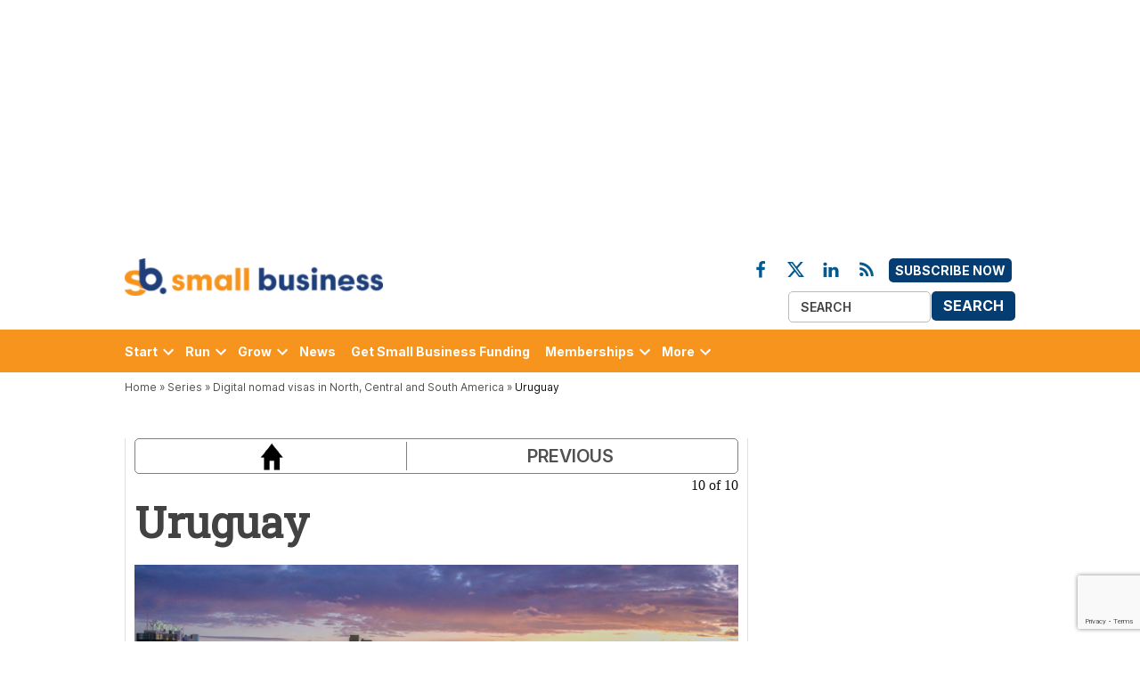

--- FILE ---
content_type: text/html; charset=UTF-8
request_url: https://staging.smallbusiness.co.uk/digital-nomad-visas-america-uruguay-2569391/
body_size: 57681
content:
<!doctype html>
<html lang="en-US">
<head>
	<meta charset="UTF-8" />
	<meta name="viewport" content="width=device-width, initial-scale=1" />
	<link rel="profile" href="https://gmpg.org/xfn/11" />
	<link rel="preconnect" href="https://fonts.googleapis.com" crossorigin="anonymous">
	<link rel="preconnect" href="https://cookie-cdn.cookiepro.com" crossorigin="anonymous">
	<link rel="preconnect" href="https://www.googletagmanager.com" crossorigin="anonymous">
	<link rel="preconnect" href="https://securepubads.g.doubleclick.net" crossorigin="anonymous">
	<link rel="prefetch" as="font" href="/app/themes/bonhill-theme/fonts/Inter/static/Inter-Regular.woff2">
	<link rel="prefetch" as="font" href="/app/themes/bonhill-theme/fonts/Roboto_Slab/static/RobotoSlab-Regular.woff2">
	<link rel="prefetch" as="font" href="/app/themes/bonhill-theme/fonts/connected-iconset.woff">
	<link rel="prefetch" as="image" src="https://small-business.stubben-edge.pbc.io/app/uploads/2023/03/what-2023-spring-budget-means-for-uk-tech-400x300.jpg">
    <!-- JP - Temp Include JQuery Here (Not Defer) Due to GForm Issues - This Will Affect Page Load Times -->
    <script src="https://ajax.googleapis.com/ajax/libs/jquery/3.7.1/jquery.min.js" type="text/javascript"></script>
	            <style type="text/css">.whitepaperform{display:none;}</style>
            <style>@charset "UTF-8";html{line-height:1.15;-webkit-text-size-adjust:100%}body{margin:0}h1{font-size:2em;margin:.67em 0}hr{box-sizing:content-box;height:0;overflow:visible}pre{font-family:monospace,monospace;font-size:1em}a{background-color:#fff0}abbr[title]{border-bottom:none;text-decoration:underline;text-decoration:underline dotted}b,strong{font-weight:bolder}code,kbd,samp{font-family:monospace,monospace;font-size:1em}small{font-size:80%}sub,sup{font-size:75%;line-height:0;position:relative;vertical-align:baseline}sub{bottom:-.25em}sup{top:-.5em}img{border-style:none}button,input,optgroup,select,textarea{font-family:inherit;font-size:100%;line-height:1.15;margin:0}button,input{overflow:visible}button,select{text-transform:none}button,[type='button'],[type='reset'],[type='submit']{-webkit-appearance:button}button::-moz-focus-inner,[type='button']::-moz-focus-inner,[type='reset']::-moz-focus-inner,[type='submit']::-moz-focus-inner{border-style:none;padding:0}button:-moz-focusring,[type='button']:-moz-focusring,[type='reset']:-moz-focusring,[type='submit']:-moz-focusring{outline:1px dotted ButtonText}fieldset{padding:.35em .75em .625em}legend{box-sizing:border-box;color:inherit;display:table;max-width:100%;padding:0;white-space:normal}progress{vertical-align:baseline}textarea{overflow:auto}[type='checkbox'],[type='radio']{box-sizing:border-box;padding:0}[type='number']::-webkit-inner-spin-button,[type='number']::-webkit-outer-spin-button{height:auto}[type='search']{-webkit-appearance:textfield;outline-offset:-2px}[type='search']::-webkit-search-decoration{-webkit-appearance:none}::-webkit-file-upload-button{-webkit-appearance:button;font:inherit}details{display:block}summary{display:list-item}template{display:none}[hidden]{display:none}html{font-size:18px}@media only screen and (min-width:600px){html{font-size:20px}}body{-webkit-font-smoothing:antialiased;-moz-osx-font-smoothing:grayscale;color:#111;font-family:georgia,garamond,"Times New Roman",serif;font-weight:400;font-size:1em;line-height:1.6;margin:0;text-rendering:optimizeLegibility}button,input,select,optgroup,textarea{color:#111;font-family:georgia,garamond,"Times New Roman",serif;font-weight:400;line-height:1.6;text-rendering:optimizeLegibility}.use-body-font{font-family:georgia,garamond,"Times New Roman",serif}.comment-metadata,.comment-reply-link,.comment-reply-login,.comments-title,.comment-author .fn,.discussion-meta-info,.entry-meta,.cat-links,.entry-footer,.author-bio .author-link,.author-meta,.nav1,.secondary-menu,.nav3,.no-comments,.not-found .page-title,.error-404 .page-title,.page-links,.page-description,.pagination .nav-links,.post-navigation,.site-title,.site-description,.site-info,#cancel-comment-reply-link,.use-header-font,#mobile-sidebar,h1,h2,h3,h4,h5,h6{font-family:-apple-system,blinkmacsystemfont,"Segoe UI","Roboto","Oxygen","Ubuntu","Cantarell","Fira Sans","Droid Sans","Helvetica Neue",sans-serif}amp-script .cat-links{font-family:-apple-system,blinkmacsystemfont,"Segoe UI","Roboto","Oxygen","Ubuntu","Cantarell","Fira Sans","Droid Sans","Helvetica Neue",sans-serif}.page-description,.not-found .page-title,.error-404 .page-title,.pagination .nav-links,.comments-title,.cat-links,.comment-author .fn,.no-comments,.site-title,.post-navigation .post-title,h1,h2,h3,h4,h5,h6{font-weight:700;line-height:1.2;-webkit-font-smoothing:antialiased;-moz-osx-font-smoothing:grayscale}.nav1{line-height:1.2;-webkit-font-smoothing:antialiased;-moz-osx-font-smoothing:grayscale}.site-branding,.social-navigation,.author-description .author-bio,.nav-links{line-height:1.25}h1,.page-description{font-size:2.2em}@media only screen and (min-width:782px){h1,.page-description{font-size:2.8em}}.entry-title,.not-found .page-title,.error-404 .page-title,.has-larger-font-size,.archive:not(.paged).feature-latest article.entry:first-of-type .entry-title,h2{font-size:1.4em}@media only screen and (min-width:782px){.entry-title,.not-found .page-title,.error-404 .page-title,.has-larger-font-size,.archive:not(.paged).feature-latest article.entry:first-of-type .entry-title,h2{font-size:1.8em}}.has-regular-font-size,.has-large-font-size,.comments-title,.archive .entry-title,.search .entry-title,.blog .entry-title,h3{font-size:1.4em}.site-title,.site-description,.comment-author .fn,.no-comments,h2.author-title,p.author-bio,.post-navigation .post-title,h4{font-size:1.2em}.page-title{font-size:.8em;letter-spacing:.01em}@media only screen and (min-width:782px){.page-title{font-size:20px}}.entry-meta,.nav-links,.comment-content,h5{font-size:.8em}.discussion-meta-info,.has-small-font-size,.comment-reply-link,.comment-reply-login,.comment-metadata,.comment-notes,#cancel-comment-reply-link,img::after,.site-info,h6{font-size:.7em}.site-title{font-weight:400}.page-links a{font-weight:700}.entry-title,.comments-title{hyphens:auto;word-break:break-word}@media only screen and (min-width:782px){.entry-title{hyphens:none}}.page-header{width:100%}.page-description{text-transform:none}.accent-header{margin-bottom:.5em}.accent-header+*{margin-top:0}p{-webkit-font-smoothing:antialiased;-moz-osx-font-smoothing:grayscale}dfn,cite,em,i{font-style:italic}blockquote cite{font-family:-apple-system,blinkmacsystemfont,"Segoe UI","Roboto","Oxygen","Ubuntu","Cantarell","Fira Sans","Droid Sans","Helvetica Neue",sans-serif;font-size:.7em;font-style:normal}pre{font-size:.8em;font-family:"Courier 10 Pitch",courier,monospace;line-height:1.6;overflow:auto}code,kbd,tt,var{font-size:.8em;font-family:menlo,monaco,consolas,lucida console,monospace}abbr,acronym{border-bottom:1px dotted #666;cursor:help}mark,ins{background:#fff9c0;text-decoration:none}big{font-size:125%}a{text-decoration:none}a:hover{text-decoration:none}a:focus{text-decoration:underline}html{box-sizing:border-box}*,*::before,*::after{box-sizing:inherit}body{background-color:#fff}h1,h2,h3,h4,h5,h6{margin:1rem 0}hr{background-color:#515151;border:0;height:2px}ul,ol{padding-left:1rem}ul{list-style:disc}ul ul{list-style-type:circle}ol{list-style:decimal}li{line-height:1.6}li>ul,li>ol{padding-left:2rem}dt{font-weight:700}dd{margin:0 1rem 1rem}img{height:auto;max-width:100%;position:relative}figure{margin:0}blockquote>p{margin:0 0 1rem}blockquote cite{color:#515151}table{margin:0 0 1rem;border-collapse:collapse;width:100%;font-size:.8em}table td,table th{padding:.5em;border:1px solid #515151;word-break:break-all}.button,button,input[type='button'],input[type='reset'],input[type='submit']{transition:background 150ms ease-in-out;background:#555;border:none;border-radius:5px;box-sizing:border-box;display:inline-block;color:#fff;font-family:-apple-system,blinkmacsystemfont,"Segoe UI","Roboto","Oxygen","Ubuntu","Cantarell","Fira Sans","Droid Sans","Helvetica Neue",sans-serif;font-size:.8em;font-weight:700;line-height:1.2;outline:none;padding:.76rem 1rem;text-decoration:none;vertical-align:bottom}.button:hover,button:hover,input[type='button']:hover,input[type='reset']:hover,input[type='submit']:hover{background:#111;color:#fff;cursor:pointer}.button:visited,.button:visited:hover,button:visited,button:visited:hover,input[type='button']:visited,input[type='button']:visited:hover,input[type='reset']:visited,input[type='reset']:visited:hover,input[type='submit']:visited,input[type='submit']:visited:hover{color:inherit;text-decoration:none}.button:focus,button:focus,input[type='button']:focus,input[type='reset']:focus,input[type='submit']:focus{background:#111;color:#fff;outline:thin dotted;outline-offset:-4px}input[type='text'],input[type='email'],input[type='url'],input[type='password'],input[type='search'],input[type='number'],input[type='tel'],input[type='range'],input[type='date'],input[type='month'],input[type='week'],input[type='time'],input[type='datetime'],input[type='datetime-local'],input[type='color'],textarea{-webkit-backface-visibility:hidden;background:#fff;border:solid 1px #ccc;box-sizing:border-box;outline:none;padding:.36rem .66rem;-webkit-appearance:none;outline-offset:0;border-radius:0}input[type='text']:focus,input[type='email']:focus,input[type='url']:focus,input[type='password']:focus,input[type='search']:focus,input[type='number']:focus,input[type='tel']:focus,input[type='range']:focus,input[type='date']:focus,input[type='month']:focus,input[type='week']:focus,input[type='time']:focus,input[type='datetime']:focus,input[type='datetime-local']:focus,input[type='color']:focus,textarea:focus{border-color:#111;outline:thin solid rgb(17 17 17 / .25);outline-offset:-4px}input[type='search']::-webkit-search-decoration{display:none}textarea{box-sizing:border-box;display:block;width:100%;max-width:100%;resize:vertical}form p{margin:1rem 0}.search-form{position:relative}.search-form input{padding-right:2.5rem;width:100%}.search-form button{background-color:#fff0;bottom:2px;color:#111;position:absolute;margin:0;padding:0 .5rem;right:2px;top:2px}.search-form button svg{position:relative;top:2px}.search-form button:active,.search-form button:hover,.search-form button:focus{color:#36f}a{transition:color 110ms ease-in-out;color:#515151}a:visited{color:inherit}a:hover,a:active{color:#111;outline:0;text-decoration:none}a:focus{outline:thin dotted;text-decoration:underline}.dd-menu button{display:inline-block;border:none;padding:0;margin:0;font-family:-apple-system,blinkmacsystemfont,"Segoe UI","Roboto","Oxygen","Ubuntu","Cantarell","Fira Sans","Droid Sans","Helvetica Neue",sans-serif;line-height:1.2;text-decoration:none;background:#fff0;color:inherit;cursor:pointer;transition:background 250ms ease-in-out,transform 150ms ease;-webkit-appearance:none;-moz-appearance:none}.dd-menu button:hover,.dd-menu button:focus{background:#fff0}.dd-menu button:focus{outline:1px solid #fff0;outline-offset:-4px}.dd-menu button:active{transform:scale(.99)}.dd-menu ul,.dd-menu li{list-style:none;margin:0;padding:0}.dd-menu li{position:relative}.dd-menu .submenu-expand{display:inline-block}.dd-menu .sub-menu>li{display:block}.dd-menu .sub-menu>li.menu-item-has-children .submenu-expand{position:absolute;width:calc(24px + 1rem);bottom:0;color:#fff;line-height:1;padding:calc(0.5 * 1rem);margin-right:0}.dd-menu .sub-menu>li.menu-item-has-children .submenu-expand svg{top:0}.dd-menu .sub-menu>li>a{display:inline-block}.dd-menu .sub-menu>li>a:empty{display:none}.dd-menu>ul{overflow:visible;width:100%}.dd-menu>ul>li.menu-item-has-children{position:inherit}@media only screen and (min-width:782px){.dd-menu>ul>li.menu-item-has-children{position:relative}}.dd-menu>ul>li.menu-item-has-children .submenu-expand{height:18px;width:24px}.wp-customizer-unloading .dd-menu>ul>li.menu-item-has-children .submenu-expand,.dd-menu>ul>li.menu-item-has-children .submenu-expand.is-empty{display:none}.dd-menu>ul>li.menu-item-has-children .submenu-expand svg{position:relative;top:-.2em}@media only screen and (min-width:782px){.site-header .dd-menu>ul>li.menu-item-has-children>a{padding-right:0}}.site-header .dd-menu>ul>li>.sub-menu{padding-top:12px}.site-header .dd-menu>ul>li>.sub-menu::before{border-style:solid;border-width:0 8px 8px 8px;border-color:#fff0 #fff0 #333 #fff0;content:'';display:inline-block;height:0;left:10px;position:absolute;top:4px;width:0}.site-header .dd-menu .sub-menu{color:#fff;position:absolute;opacity:0;transition:opacity 0.2s;left:-9999px;z-index:99}.site-header .dd-menu .sub-menu a{background-color:#333;color:#fff;display:block;line-height:1.2;padding:calc(0.75 * 1rem) calc(24px + 1rem) calc(0.75 * 1rem) 1rem}.site-header .dd-menu .sub-menu a:hover,.site-header .dd-menu .sub-menu a:focus{background-color:#020202}.site-header .dd-menu .sub-menu .submenu-expand{right:.25rem;top:.65rem;transform:rotate(-90deg)}.site-header .dd-menu .menu-item-has-children:not(.off-canvas)[focus-within]>.sub-menu{display:block;margin-top:0;opacity:1;position:absolute;left:0;right:auto;top:100%;bottom:auto;height:auto;transform:none;width:12.5rem}.site-header .dd-menu .menu-item-has-children:not(.off-canvas):focus-within>.sub-menu{display:block;margin-top:0;opacity:1;position:absolute;left:0;right:auto;top:100%;bottom:auto;height:auto;transform:none;width:12.5rem}.site-header .dd-menu .sub-menu .menu-item-has-children:not(.off-canvas)[focus-within]>.sub-menu{left:100%;top:0}.site-header .dd-menu .sub-menu .menu-item-has-children:not(.off-canvas):focus-within>.sub-menu{left:100%;top:0}.site-header .dd-menu .menu-item-has-children:not(.off-canvas):hover>.sub-menu,.site-header .dd-menu .menu-item-has-children:not(.off-canvas):focus>.sub-menu,.site-header .dd-menu .menu-item-has-children.is-focused:not(.off-canvas)>.sub-menu{display:block;float:none;margin-top:0;opacity:1;position:absolute;left:0;right:auto;top:100%;bottom:auto;height:auto;transform:none;width:12.5rem}.site-header .dd-menu .sub-menu .menu-item-has-children:not(.off-canvas):hover>.sub-menu,.site-header .dd-menu .sub-menu .menu-item-has-children:not(.off-canvas):focus>.sub-menu,.site-header .dd-menu .sub-menu .menu-item-has-children.is-focused:not(.off-canvas)>.sub-menu{left:100%;top:0}.nav1 .main-menu>li>a{color:inherit;padding:.25rem .5rem;font-weight:700}.nav1 .main-menu>li>a:hover{opacity:.75}.site-header .nav1{font-size:.7em}.site-header .nav1 .main-menu{display:inline-block}.site-header .nav1 .main-menu>li{color:#555;display:inline-block;line-height:1.25;margin-right:.25rem}.site-header .nav1 .main-menu>li>a{color:inherit}.site-header .nav1 .main-menu>li:first-child>a{padding-left:0}.h-cl.h-dh .site-header #site-navigation{flex-basis:100%;text-align:center}.h-cl.h-dh .site-header #site-navigation ul ul{text-align:left}.h-cl.h-dh .site-header .nav1 .main-menu>li:last-child{margin-right:0}.h-cl.h-dh .site-header .nav1 .main-menu>li:last-child a{padding-right:0}.h-cl.h-dh .site-header .nav1 .main-menu>li:last-child .submenu-expand{margin-right:-5px}.h-dh .site-header .nav1 .main-menu>li{padding:calc(1rem * 0.5) 0}.h-sh .site-header .nav1 .main-menu>li{padding:.25rem 0}.h-sh .site-header .nav1 .main-menu>li>.sub-menu{padding-top:20px}.h-sh .site-header .nav1 .main-menu>li>.sub-menu::before{top:12px}.nav2 ul,.nav2 li{list-style:none;margin:0;padding:0}.nav2 a{color:inherit;padding:.125rem .25rem}.nav2>ul>li>a:hover{opacity:.75}.site-header .nav2>ul,.site-header .nav2>ul>li{align-items:center;display:flex;flex-wrap:wrap}.site-header .nav2 li{margin-right:1rem}.site-header .nav2>li:first-child a{padding-left:0}.site-header .nav2 a{font-size:.7em}.nav3{align-items:center;display:flex;list-style:none;padding:0}.nav3 ul,.nav3 li{list-style:none;margin:0;padding:0}.nav3 a{color:inherit;display:inline-block;padding:.25rem 0}.nav3 a:hover{opacity:.75}.nav3 .menu-highlight a{border:1px solid currentColor;font-weight:700;padding-left:.5rem;padding-right:.5rem}body.h-db.h-dh .site-header .nav3 .menu-highlight a{background-color:#36f;border:0;color:#fff}body.h-db.h-dh .site-header .nav3 .menu-highlight a:hover{background-color:#111;color:#fff}@media only screen and (min-width:782px){.site-header .nav3{text-align:right}}.site-header .nav3 li{display:inline-block;font-size:.7em}@media only screen and (min-width:782px){.site-header .nav3 li:nth-child(n+2){margin:0 0 0 .75rem}}.site-header .nav3 a{margin:.25rem 0}.h-sh .site-header .nav3{font-size:20px;margin-left:1rem}.highlight-menu-contain{margin-top:.25rem}.highlight-menu-contain .wrapper{font-family:-apple-system,blinkmacsystemfont,"Segoe UI","Roboto","Oxygen","Ubuntu","Cantarell","Fira Sans","Droid Sans","Helvetica Neue",sans-serif;font-size:.7em;height:1.5em;overflow:hidden;word-wrap:break-word}.highlight-menu ul,.highlight-menu li{list-style:none;margin:0;padding:0}.highlight-menu ul{display:block;width:100%}.highlight-menu li{display:inline-block;height:1.5em;margin-right:.5rem}.highlight-menu .menu-label{color:#36f;font-weight:700}.highlight-menu a,.highlight-menu a:visited{color:#555}.h-cl .site-header .highlight-menu-contain .wrapper{justify-content:center;text-align:center}.single-featured-image-beside .highlight-menu-contain.desktop-only,.single-featured-image-behind .highlight-menu-contain.desktop-only,.single-featured-image-above .highlight-menu-contain.desktop-only{display:none}.social-navigation,.social-links-menu{align-items:center;display:flex}.social-links-menu{margin:0;padding:0}.social-links-menu li{list-style:none}.social-links-menu li:nth-child(n+2){margin-left:.5em}.social-links-menu li a{border-bottom:1px solid #fff0;display:block;color:inherit;margin-bottom:-1px;transition:opacity 110ms ease-in-out}.social-links-menu li a:hover,.social-links-menu li a:active{opacity:.7}.social-links-menu li a:focus{opacity:1;border-bottom:1px solid currentColor}.social-links-menu li a svg{display:block;width:24px;height:24px;transform:translateZ(0)}.social-links-menu li a svg#ui-icon-link{transform:rotate(-45deg)}.social-navigation .social-links-menu{flex-wrap:nowrap;overflow:visible}.h-sh .top-header-contain .social-links-menu li a svg{height:20px;width:20px}.mobile-menu-toggle,.desktop-menu-toggle,.subpage-toggle{align-items:center;background-color:#fff0;color:inherit;display:flex;padding:0}.mobile-menu-toggle:hover,.mobile-menu-toggle:focus,.desktop-menu-toggle:hover,.desktop-menu-toggle:focus,.subpage-toggle:hover,.subpage-toggle:focus{background-color:#fff0;color:inherit}.mobile-menu-toggle:focus,.desktop-menu-toggle:focus,.subpage-toggle:focus{outline-offset:0}.mobile-menu-toggle svg,.desktop-menu-toggle svg{margin-right:.25rem}.middle-header-contain .desktop-menu-toggle svg{margin-right:0}.site-header .mobile-menu-toggle:hover,.site-header .desktop-menu-toggle:hover,.site-header .subpage-toggle:hover{color:inherit}.mobile-menu-toggle{margin-left:auto}.button.mb-cta{background:#d33;color:#fff;font-size:.7em;margin-left:auto;padding:.6rem .5rem}.button.mb-cta:hover{background:#111;color:#fff}.button.mb-cta+.mobile-menu-toggle{margin-left:.5rem}.button.mb-cta+.mobile-menu-toggle span{display:inline-block;overflow:hidden;width:0}.button.mb-cta+.mobile-menu-toggle svg{height:29px;width:29px}.site-header .desktop-menu-toggle,.subpage-toggle-contain{display:none;font-size:.7em;font-weight:400;line-height:2;padding:.125rem 0}.site-header .desktop-menu-toggle,.h-ll .subpage-toggle-contain{margin:0 1.25rem 0 0}.site-header .desktop-menu-toggle.dir-right{margin:0 0 0 1.25rem}.site-header #secondary-nav-contain+.desktop-menu-toggle.dir-right{margin:0 0 0 auto}.middle-header-contain .desktop-menu-toggle{margin:0 1rem 0 0}.middle-header-contain .desktop-menu-toggle span{left:-99999em;position:absolute}.middle-header-contain .desktop-menu-toggle.dir-right{margin:0 0 0 .75rem}@media only screen and (min-width:782px){.h-dh .site-header .mobile-menu-toggle,.h-sub .site-header .mobile-menu-toggle,.h-dh .mb-cta{display:none}.h-dh .site-header .desktop-menu-toggle,.subpage-toggle-contain{display:flex}}@media only screen and (min-width:960px){.h-sh .site-header .mobile-menu-toggle,.h-sh .mb-cta{display:none}.h-sh .site-header .desktop-menu-toggle{display:flex}}.mobile-sidebar,.desktop-sidebar,.subpage-sidebar{font-size:.8em;padding:1rem;width:90vw}.mobile-sidebar>*,.desktop-sidebar>*,.subpage-sidebar>*{clear:both;margin-bottom:1rem}.mobile-sidebar .mobile-menu-toggle,.mobile-sidebar .desktop-menu-toggle,.mobile-sidebar .subpage-toggle,.desktop-sidebar .mobile-menu-toggle,.desktop-sidebar .desktop-menu-toggle,.desktop-sidebar .subpage-toggle,.subpage-sidebar .mobile-menu-toggle,.subpage-sidebar .desktop-menu-toggle,.subpage-sidebar .subpage-toggle{font-size:1em;float:right;margin:0 0 1rem;padding:0}.mobile-sidebar ul,.mobile-sidebar li,.desktop-sidebar ul,.desktop-sidebar li,.subpage-sidebar ul,.subpage-sidebar li{list-style:none;margin:0;padding:0}.mobile-sidebar a,.desktop-sidebar a,.subpage-sidebar a{display:inline-block;margin:.125rem 0;padding:.125rem .25rem}.mobile-sidebar a:hover,.desktop-sidebar a:hover,.subpage-sidebar a:hover{background:#fff0;text-decoration:underline}.mobile-sidebar .widget-title,.desktop-sidebar .widget-title,.subpage-sidebar .widget-title{margin:0 0 .5rem}.desktop-sidebar,.subpage-sidebar{background-color:#fff;max-width:400px}@media only screen and (min-width:782px){.desktop-sidebar,.subpage-sidebar{width:50vw}}.desktop-sidebar a,.desktop-sidebar a:visited,.subpage-sidebar a,.subpage-sidebar a:visited{color:#111}.desktop-sidebar .widget,.subpage-sidebar .widget{border-top:1px solid #ccc;font-size:.9em;margin-bottom:1.5rem;padding-top:1.5rem}.desktop-sidebar .widget:last-child,.subpage-sidebar .widget:last-child{margin-bottom:1.5rem}.desktop-sidebar .widget-title,.subpage-sidebar .widget-title{font-size:1.2em}@media only screen and (min-width:782px){.mobile-sidebar,.subpage-sidebar{width:33vw}}.mobile-sidebar ul ul,.subpage-sidebar ul ul{margin-left:1rem}.mobile-sidebar nav.secondary-menu a,.mobile-sidebar .nav1 .main-menu>li>a,.subpage-sidebar nav.secondary-menu a,.subpage-sidebar .nav1 .main-menu>li>a{padding-left:0;padding-right:0}.mobile-sidebar nav+nav,.mobile-sidebar nav+.widget,.mobile-sidebar .widget+.widget,.subpage-sidebar nav+nav,.subpage-sidebar nav+.widget,.subpage-sidebar .widget+.widget{border-top:1px solid #fff}.mobile-sidebar nav+nav,.subpage-sidebar nav+nav{padding-top:.75rem}.mobile-sidebar nav+.widget,.mobile-sidebar .widget+.widget,.subpage-sidebar nav+.widget,.subpage-sidebar .widget+.widget{padding-top:1rem}.mobile-sidebar .submenu-expand,.subpage-sidebar .submenu-expand{display:none}.mobile-sidebar .nav3 li,.subpage-sidebar .nav3 li{display:inline-block;margin-right:.5rem}.mobile-sidebar .nav3 a,.subpage-sidebar .nav3 a{padding:.125rem .5rem}.mobile-sidebar .widget,.subpage-sidebar .widget{font-size:1em}.mobile-sidebar .widget:last-child,.subpage-sidebar .widget:last-child{margin-bottom:1.5rem}.mobile-sidebar .widget-title,.subpage-sidebar .widget-title{font-size:1.1em}.mobile-sidebar{background-color:#36f;color:#fff}.mobile-sidebar a,.mobile-sidebar a:visited,.mobile-sidebar .nav1 .sub-menu>li>a{color:#fff}.subpage-sidebar .nav1 .sub-menu>li>a,.subpage-sidebar .nav1 .sub-menu>li>a:visited{color:#111}.subpage-sidebar nav+nav,.subpage-sidebar nav+.widget,.subpage-sidebar .widget+.widget{border-color:#ccc}#desktop-sidebar-fallback,#mobile-sidebar-fallback,#subpage-sidebar-fallback{bottom:0;overflow:auto;position:fixed;top:0;z-index:999999}#desktop-sidebar-fallback>*,#mobile-sidebar-fallback>*,#subpage-sidebar-fallback>*{display:none}#desktop-sidebar-fallback,#subpage-sidebar-fallback{left:-100%;transition:left 0.2s}.desktop-menu-opened #desktop-sidebar-fallback,.subpage-menu-opened #subpage-sidebar-fallback{left:0}#mobile-sidebar-fallback,#desktop-sidebar-fallback.dir-right{left:auto;right:-100%;transition:right 0.2s}.desktop-menu-opened #desktop-sidebar-fallback.dir-right,.mobile-menu-opened #mobile-sidebar-fallback{right:0}.mobile-menu-opened #mobile-sidebar-fallback>*,.desktop-menu-opened #desktop-sidebar-fallback>*,.subpage-menu-opened #subpage-sidebar-fallback>*{display:block}.mobile-menu-opened #mobile-sidebar-fallback>.desktop-menu-toggle,.mobile-menu-opened #mobile-sidebar-fallback>.mobile-menu-toggle,.mobile-menu-opened #mobile-sidebar-fallback>.subpage-toggle,.desktop-menu-opened #desktop-sidebar-fallback>.desktop-menu-toggle,.desktop-menu-opened #desktop-sidebar-fallback>.mobile-menu-toggle,.desktop-menu-opened #desktop-sidebar-fallback>.subpage-toggle,.subpage-menu-opened #subpage-sidebar-fallback>.desktop-menu-toggle,.subpage-menu-opened #subpage-sidebar-fallback>.mobile-menu-toggle,.subpage-menu-opened #subpage-sidebar-fallback>.subpage-toggle{display:flex}.overlay-mask{background-color:rgb(0 0 0 / .5);bottom:0;content:'';left:0;position:fixed;right:0;top:0;z-index:999998}.pagination{margin:3rem 0}.pagination .nav-links{display:flex;flex-wrap:wrap;justify-content:center}.pagination .nav-links>*{background-color:#eee;margin-right:.5rem;padding:.5rem .75rem .25rem}.pagination .nav-links>*:last-child{margin-right:0}.pagination .nav-links>*.dots,.pagination .nav-links>*.next,.pagination .nav-links>*.prev{background-color:#fff0}.pagination .nav-links>*.dots,.pagination .nav-links>*.prev{padding-left:0}.pagination .nav-links>*.dots,.pagination .nav-links>*.next{padding-right:0}.pagination .nav-links>*.current{background-color:#515151;color:#fff}.pagination .nav-links a:focus{text-decoration:underline;outline-offset:-1px}.pagination .nav-links a:focus.prev,.pagination .nav-links a:focus.next{text-decoration:none}.pagination .nav-links a:focus.prev .nav-prev-text,.pagination .nav-links a:focus.prev .nav-next-text,.pagination .nav-links a:focus.next .nav-prev-text,.pagination .nav-links a:focus.next .nav-next-text{text-decoration:underline}.pagination .nav-links .nav-next-text,.pagination .nav-links .nav-prev-text{display:none}@media only screen and (min-width:782px){.pagination .nav-links{margin-left:0 auto;padding:0}}.comment-navigation .nav-links{display:flex;flex-direction:row}.comment-navigation .nav-previous,.comment-navigation .nav-next{min-width:50%;width:100%;font-family:-apple-system,blinkmacsystemfont,"Segoe UI","Roboto","Oxygen","Ubuntu","Cantarell","Fira Sans","Droid Sans","Helvetica Neue",sans-serif;font-weight:700;padding:.5rem 0}.comment-navigation .nav-previous .secondary-text,.comment-navigation .nav-next .secondary-text{display:none}@media only screen and (min-width:782px){.comment-navigation .nav-previous .secondary-text,.comment-navigation .nav-next .secondary-text{display:inline}}.comment-navigation .nav-previous svg,.comment-navigation .nav-next svg{vertical-align:middle;position:relative;margin:0 -.35em;top:-1px}.comment-navigation .nav-next{text-align:right}.infinite-scroll .pagination,.infinite-scroll .posts-navigation,.infinite-scroll.neverending .site-footer{display:none}.infinity-end.neverending .site-footer{display:block}.infinite-loader{margin:calc(3 * 1rem) auto}.infinite-loader .spinner{margin:0 auto;left:inherit!important}.site-main #infinite-handle{margin:calc(2 * 1rem) auto}.site-main #infinite-handle span{background:#fff0;display:block;font-size:.8em;text-align:center}.site-main #infinite-handle span button,.site-main #infinite-handle span button:hover,.site-main #infinite-handle span button:focus{transition:background 150ms ease-in-out;background:#555;color:#fff;font-family:-apple-system,blinkmacsystemfont,"Segoe UI","Roboto","Oxygen","Ubuntu","Cantarell","Fira Sans","Droid Sans","Helvetica Neue",sans-serif;font-weight:700;line-height:1.2;padding:.76rem 1rem}.site-main #infinite-handle span button:hover,.site-main #infinite-handle span button:hover:hover,.site-main #infinite-handle span button:focus:hover{background:#111;cursor:pointer}.site-main #infinite-handle span button:focus,.site-main #infinite-handle span button:hover:focus,.site-main #infinite-handle span button:focus:focus{background:#111;outline:thin dotted;outline-offset:-4px}.screen-reader-text{border:0;clip:rect(1px,1px,1px,1px);clip-path:inset(50%);height:1px;margin:-1px;overflow:hidden;padding:0;position:absolute!important;width:1px;word-wrap:normal!important}.screen-reader-text:focus{background-color:#f1f1f1;border-radius:3px;box-shadow:0 0 2px 2px rgb(0 0 0 / .6);clip:auto!important;clip-path:none;color:#21759b;display:block;font-size:14px;font-size:.875rem;font-weight:700;height:auto;left:5px;line-height:normal;padding:15px 23px 14px;text-decoration:none;top:5px;width:auto;z-index:100000}#content[tabindex='-1']:focus{outline:0}.alignleft{float:left;margin-right:1rem}@media only screen and (min-width:782px){.alignleft{margin-right:calc(2 * 1rem)}}.alignright{float:right;margin-left:1rem}@media only screen and (min-width:782px){.alignright{margin-left:calc(2 * 1rem)}}.aligncenter{clear:both;display:block;margin-left:auto;margin-right:auto}.clear::before,.clear::after,.entry-content::before,.entry-content::after,.comment-content::before,.comment-content::after,.site-header::before,.site-header::after,.site-content::before,.site-content::after,.site-footer::before,.site-footer::after{content:'';display:table;table-layout:fixed}.clear::after,.entry-content::after,.comment-content::after,.site-header::after,.site-content::after,.site-footer::after{clear:both}.wrapper{display:flex;flex-wrap:wrap;justify-content:space-between;margin:auto;max-width:90%;width:1200px}@media only screen and (min-width:782px){.wrapper{flex-wrap:nowrap}}#page{overflow:hidden;width:100%}.site-content{min-height:30vh;margin-top:1.5rem}@media only screen and (min-width:782px){.site-content{margin-top:4rem}}#primary{margin:auto;max-width:90%;width:1200px}#secondary{margin-top:1rem}@media only screen and (min-width:782px){.single.has-sidebar #main,.page:not(.newspack-front-page).has-sidebar #main{display:flex;flex-wrap:wrap;justify-content:space-between}}@media only screen and (min-width:782px){.archive.has-sidebar #primary,.blog.has-sidebar #primary,.search.has-sidebar #primary{display:flex;flex-wrap:wrap;justify-content:space-between}}@media only screen and (min-width:782px){.archive #main,.blog #main,.search #main,.page .main-content,.single .main-content{width:65%}}@media only screen and (min-width:782px){.archive #secondary,.blog #secondary,.search #secondary,.page #secondary,.single #secondary{width:calc(35% - 2rem)}}@media only screen and (min-width:1168px){.archive #secondary,.blog #secondary,.search #secondary,.page #secondary,.single #secondary{width:calc(35% - 3rem)}}.hide{display:none}.post-template-single-feature .main-content,.page-template-single-feature .main-content,.archive-one-column #main,.newspack-front-page.page-template-single-feature .site-main{margin-left:auto;margin-right:auto;max-width:780px;width:100%}@media only screen and (min-width:782px){.page-template-single-feature .entry-header,.archive.archive-one-column .page-header{margin-left:auto;margin-right:auto;max-width:780px;width:100%}}.archive-one-column-wide #main{width:100%}.newspack-front-page .main-content,.post-template-single-wide .main-content,.page-template-single-wide .main-content{width:100%}@media only screen and (min-width:782px){.newspack-front-page .author-bio,.newspack-front-page .comments-area,.post-template-single-wide .author-bio,.post-template-single-wide .comments-area,.page-template-single-wide .author-bio,.page-template-single-wide .comments-area{margin-left:auto;margin-right:auto;width:65%}}.site-branding{align-items:center;color:#515151;display:flex;flex-wrap:wrap;justify-content:flex-start;position:relative}@media only screen and (min-width:782px){.site-branding{margin-right:auto}}.custom-logo-link{box-sizing:content-box;line-height:1;margin:0 1rem 0 0;overflow:hidden}@media only screen and (min-width:600px){.custom-logo-link{margin-right:.5rem}}@media only screen and (max-width:599px){.h-cta .site-header .custom-logo-link{max-width:140px}.h-cta .site-header .custom-logo-link .custom-logo{max-width:100%}}@media only screen and (max-width:781px){.site-header .custom-logo-link .custom-logo{height:auto;min-height:45px;object-fit:contain;width:auto}}.site-identity{align-items:baseline;display:flex}.site-title{color:#111;font-weight:700;margin:0}.site-title a{color:#111}.site-title a:link,.site-title a:visited{color:#111}.site-title a:hover{color:#4a4a4a}.site-description{color:#515151;display:none;font-weight:400;font-size:.8em;font-style:italic;margin:0;padding:0 1rem}@media only screen and (min-width:600px){.site-description{display:block}}.hide-site-tagline .site-description{clip:rect(1px,1px,1px,1px);position:absolute}.top-header-contain{background-color:#4a4a4a;color:#fff}.top-header-contain .wrapper{align-items:center;justify-content:flex-start}.top-header-contain nav{padding-bottom:.3rem;padding-top:.3rem}.top-header-contain #social-nav-contain{margin-left:auto}.h-sh .top-header-contain nav{padding:.125rem 0}.middle-header-contain .wrapper{align-items:center;padding:.75rem 0}@media only screen and (min-width:782px){.middle-header-contain .wrapper{padding:1.5rem 0}}@media only screen and (min-width:782px){.bottom-header-contain .wrapper{border-bottom:1px solid #ccc;border-top:1px solid #ccc}}#search-toggle{background-color:#fff0;color:inherit;padding:.25rem 0 0}#search-toggle .search-icon{display:none}#search-toggle:hover{opacity:.7}.header-search-contain{display:none;margin-left:.75rem;position:relative}@media only screen and (min-width:782px){.header-search-contain{display:block}}.header-search-contain #header-search{position:absolute;top:calc(100% + 4px);width:300px;z-index:5}@media only screen and (min-width:782px){.header-search-contain #header-search{right:0}}.hide-header-search #search-toggle .search-icon{display:block}.hide-header-search #search-toggle .close-icon{display:none}.hide-header-search #header-search{display:none}.h-db .middle-header-contain{border-bottom:1px solid #ccc}@media only screen and (min-width:782px){.h-db .middle-header-contain{border-bottom:0}}@media only screen and (min-width:782px){.h-cl .site-header .middle-header-contain .wrapper>div{width:35%}.h-cl .site-header .middle-header-contain .wrapper>div.site-branding{margin-right:auto;width:30%}.h-cl .site-header .middle-header-contain .wrapper>div:first-of-type>*{margin-right:auto}.h-cl .site-header .middle-header-contain .wrapper>div:last-of-type{justify-content:flex-end}.h-cl .site-branding{flex-basis:unset;flex-wrap:wrap}.h-cl .site-identity{flex-direction:column}.h-cl .site-description{padding-top:.25rem}.h-cl .site-header .custom-logo-link{margin-right:0}.h-cl .site-header .custom-logo-link img{height:auto;max-width:100%;margin:auto}.h-cl.h-dh .site-header .middle-header-contain .wrapper .site-branding,.h-cl.h-sub .site-header .middle-header-contain .wrapper .site-branding{display:flex;justify-content:center}.h-cl.h-dh .site-header .custom-logo-link,.h-cl.h-dh .site-title,.h-cl.h-dh .site-description,.h-cl.h-sub .site-header .custom-logo-link,.h-cl.h-sub .site-title,.h-cl.h-sub .site-description{text-align:center;width:100%}}@media only screen and (min-width:960px){.h-cl.h-sh .site-header .middle-header-contain .wrapper .site-branding{display:flex;justify-content:center}.h-cl.h-sh .site-header .custom-logo-link,.h-cl.h-sh .site-title,.h-cl.h-sh .site-description{text-align:center;width:100%}}@media only screen and (min-width:1168px){.h-cl .site-header .middle-header-contain .wrapper>div{flex:1;width:auto}.h-cl .site-header .middle-header-contain .wrapper>div.site-branding{width:auto}.h-cl .site-header .custom-logo-link img{max-width:inherit}}@media screen and (-ms-high-contrast:none) and (min-width:1168px){.h-cl .site-header .custom-logo-link img{height:auto;max-width:100%}}.h-sb .site-header{padding-bottom:0}.h-sb .site-header,.h-sb .site-title a,.h-sb .site-title a:visited,.h-sb .site-description,.h-sb .middle-header-contain,.h-sb .middle-header-contain .nav1 .main-menu>li,.h-sb .middle-header-contain .nav1 .main-menu>li>a{color:#fff}.h-sb .top-header-contain{background-color:#1a53ff;border-bottom:1px solid #0040ff}.h-sb .middle-header-contain{background-color:#36f}@media only screen and (min-width:782px){.h-sb .middle-header-contain .wrapper{padding:1.5rem 0 1rem}}.h-sb .bottom-header-contain{background-color:#4a4a4a}.h-sb .bottom-header-contain .wrapper{border:0}.h-sb .bottom-header-contain .nav1 .main-menu>li,.h-sb .bottom-header-contain .nav1 .main-menu>li>a,.h-sb .bottom-header-contain #search-toggle{color:#fff}.h-sh .site-header .wrapper{justify-content:flex-start}.h-sh .site-branding{display:flex;flex-basis:auto}.h-sh .site-description{margin:0}.h-sh.h-ll .site-branding{margin-right:1rem}.h-sh.h-ll.hide-site-tagline .nav1{flex-grow:2}.h-sh.h-ll.hide-site-tagline .nav-wrapper{margin-left:auto}.h-sh.h-ll.hide-site-tagline .nav-wrapper+.nav-wrapper{margin-left:0}.h-sh.h-ll.hide-site-tagline.has-tertiary-menu .nav-wrapper{margin-left:0}.h-sh.h-ll.hide-site-tagline.has-tertiary-menu .nav-wrapper+.nav-wrapper{margin-left:auto}.h-sh.h-ll.show-site-tagline .site-branding{margin-right:auto}.h-sh.h-db .middle-header-contain{border-bottom:1px solid #ccc}.h-sh .middle-header-contain .wrapper{align-items:center;padding:.5rem 0}.h-sh .header-search-contain{margin-left:.75rem}.nav-wrapper{align-items:center;display:flex;justify-content:flex-end}.h-cl.h-sh .nav-wrapper:first-of-type{justify-content:flex-start}.h-sub .site-title,.h-sub .site-description,.h-sub .alternative-logo{display:none}.h-sub .middle-header-contain .wrapper{padding-bottom:.5rem;padding-top:.5rem}@media only screen and (min-width:782px){.h-sub .site-header .custom-logo{width:auto;height:auto}.h-sub.h-db .middle-header-contain{border-bottom:1px solid #ccc}.h-sub .middle-header-contain .wrapper{justify-content:flex-start}}@media only screen and (min-width:782px) and (min-width:782px){.h-sub .middle-header-contain .wrapper .site-branding{flex-basis:auto}}@media only screen and (min-width:782px){.h-sub .middle-header-contain .header-search-contain{margin-left:auto}.h-sub.h-cl .site-header .middle-header-contain .wrapper>div{flex:auto;width:auto}.h-sub.h-cl .site-header .middle-header-contain .wrapper>div:last-of-type{text-align:right}.h-sub.h-ll .site-header .custom-logo-link amp-img.amp-wp-enforced-sizes[layout='intrinsic']>img{object-position:left center}.h-sub.h-sh .featured-image-behind,.h-sub.h-sh .featured-image-beside,.h-sub.h-dh .featured-image-behind,.h-sub.h-dh .featured-image-beside{min-height:100vh}.h-sub.h-sb.single-featured-image-beside .middle-header-contain,.h-sub.h-sb.single-featured-image-behind .middle-header-contain{background:#fff0}.h-sub.single-featured-image-beside .middle-header-contain,.h-sub.single-featured-image-behind .middle-header-contain{border:0;color:#fff}.h-sub.single-featured-image-beside .site-header,.h-sub.single-featured-image-behind .site-header{position:absolute;z-index:10;width:100%}.h-sub.single-featured-image-beside .alternative-logo,.h-sub.single-featured-image-behind .alternative-logo{display:inline-block}.h-sub.single-featured-image-beside .alternative-logo~.custom-logo-link,.h-sub.single-featured-image-behind .alternative-logo~.custom-logo-link{display:none}.h-sub.single-featured-image-beside .middle-header-contain{margin:auto;max-width:90%;width:1200px}.h-sub.single-featured-image-beside .middle-header-contain .wrapper{margin:0;max-width:50%;padding-right:1rem}}.desktop-only{display:none}@media only screen and (min-width:782px){.h-dh .desktop-only{display:inherit}}@media only screen and (min-width:960px){.h-sh .desktop-only{display:inherit}}.sticky{display:block}.updated:not(.published){display:none}.show-updated .entry-header .updated:not(.published){display:inline-block}.page-links{clear:both;margin:0 0 calc(1.5 * 1rem)}.entry{margin-top:calc(6 * 1rem)}.entry:first-of-type{margin-top:0}.entry-header{position:relative;width:100%}.entry-title{font-size:2.2em;margin:0}@media only screen and (min-width:1168px){.entry-title{font-size:2.8em}}.entry-title a{color:inherit}.entry-title a:hover{color:#4a4a4a}.newspack-post-subtitle{margin-bottom:1.3em;font-style:italic}@media only screen and (min-width:600px){.newspack-post-subtitle{margin-bottom:2.3em}}body.page .entry-title{font-size:1.8em;margin:0}@media only screen and (min-width:1168px){body.page .entry-title{font-size:2.2em}}.cat-links,amp-script .cat-links{display:block;font-size:.7em;margin:0 0 .75rem}.tags-links>*{display:inline-block}.tags-links span:first-child{font-weight:700;font-size:.8em;margin-right:1rem}.tags-links a{font-size:.7em}.entry-meta,.entry-footer{color:#515151}.entry-meta{margin-bottom:.25rem}.entry-meta .author-avatar:not(:empty){float:left;margin-right:.5rem}.entry-meta .byline{display:block}.entry-meta .byline .author{font-weight:700}.entry-meta .byline a{color:#36f;text-decoration:none}.entry-meta .byline a:visited{color:#36f}.entry-meta .byline a:hover{color:#2240d5}.entry-meta .posted-on a,.entry-meta .posted-on a:visited{color:#515151}.entry-meta .updated-label{margin-left:1em}.entry-footer{margin:1rem 0 3rem}.entry-footer>span{margin-right:1rem;display:inline-block}.entry-footer>span:last-child{margin-right:0}.entry-footer a{color:#36f}.entry-footer .edit-link{font-size:.8em}.entry-footer .edit-link svg{margin:0 .25rem 0 0}.post-thumbnail{width:100%;margin:0}.post-thumbnail:focus{outline:none}.post-thumbnail .post-thumbnail-inner{display:block}.post-thumbnail .post-thumbnail-inner img{position:relative;display:block}.post-thumbnail figcaption{max-width:100%;width:100%}.entry-content p{word-wrap:break-word}.entry-content .more-link{color:inherit;display:block;font-size:.8em;transition:color 110ms ease-in-out;margin:.5em 0}.entry-content a{text-decoration:underline}.entry-content a:hover,.entry-content a:active{color:#3c3c3c;text-decoration:none}.entry-content h1 a,.entry-content h2 a,.entry-content h3 a,.entry-content h4 a,.entry-content h5 a,.entry-content h6 a{color:#111;text-decoration:none}.entry-content h1 a:visited,.entry-content h2 a:visited,.entry-content h3 a:visited,.entry-content h4 a:visited,.entry-content h5 a:visited,.entry-content h6 a:visited{color:#111}.entry-content>iframe[style]{margin:32px 0!important;max-width:100%!important}.entry-content .page-links a{margin:calc(0.5 * 1rem);text-decoration:none}.entry-content .wp-audio-shortcode{max-width:calc(100vw - ( 2 * 1rem ))}.entry .entry-content a.button{text-decoration:none}.entry .entry-content a.button,.entry .entry-content a.button:hover{color:#fff}.single .entry-header{padding:0 0 1rem}.single:not(.has-large-featured-image) .entry-header{border-bottom:1px solid #ddd}.single .entry-title{font-size:1.8em;margin:0 0 .5em}.single .entry-title--with-subtitle{margin-bottom:.3rem}@media only screen and (min-width:600px){.single .entry-title{font-size:2.2em}}@media only screen and (min-width:782px){.single .entry-title{font-size:2.8em}}@media only screen and (min-width:1168px){.single .entry-title{font-size:3.2em}}.single .entry-meta{margin-bottom:.5rem}@media only screen and (min-width:600px){.single .entry-meta{margin-bottom:0}}.single .avatar{height:1.75rem;width:1.75rem}@media only screen and (min-width:782px){.single .avatar{height:2.25rem;width:2.25rem}}.single .main-content>.post-thumbnail:first-child{margin-top:2rem}@media only screen and (min-width:600px){.single .entry-subhead{align-items:center;display:flex;justify-content:space-between;width:100%}.single .entry-subhead .entry-meta{flex-grow:2}}div.sharedaddy .sd-social h3.sd-title,.share-customize-link{display:none}.sd-content{margin-bottom:-.7em}.sd-content ul li{margin-bottom:0}.post-navigation{border-width:1px 0;border-style:solid;border-color:#ccc;margin:2rem 0 1rem}.post-navigation a{color:#111}.post-navigation a:focus{text-decoration:none}.post-navigation .nav-previous,.post-navigation .nav-next{margin:1.5rem 0}.post-navigation .meta-nav{color:#515151;display:block;margin:0 0 .25rem}@media only screen and (min-width:782px){.post-navigation .nav-links{display:flex;flex-wrap:wrap;justify-content:space-between}.post-navigation .nav-previous,.post-navigation .nav-next{margin:2rem 0;width:calc(50% - 2rem)}.post-navigation .nav-next{text-align:right}}.page .entry-header+.post-thumbnail,.page .main-content>.post-thumbnail:first-child{margin-top:1.5rem}.page.home .entry .entry-content{max-width:100%}.hide-page-title .site-content{margin-top:0}@media only screen and (min-width:782px){.hide-page-title .site-content{margin-top:.5rem}}.newspack-front-page.hide-homepage-title .entry-header{display:none}.newspack-front-page .site-content{margin-top:0}@media only screen and (min-width:782px){.newspack-front-page .site-content{margin-top:.5rem}}.newspack-front-page .entry-footer{margin-bottom:0}.author-bio{display:flex;margin:calc(2 * 1rem) auto 1rem}.author-bio .avatar{height:60px;margin-right:1rem;width:60px}@media only screen and (min-width:600px){.author-bio .avatar{height:80px;width:80px}}.author-bio a{text-decoration:underline}.author-bio a:hover{text-decoration:none}.author-bio .author-bio-text{width:calc(100% - 60px - 1em)}@media only screen and (min-width:600px){.author-bio .author-bio-text{width:calc(100% - 80px - 1em)}}.author-bio h2{font-size:1em}.author-bio h2 span{color:#515151;display:block;font-size:.8em;text-transform:none}@media only screen and (min-width:600px){.author-bio h2 span{display:inline;margin:0 0 0 .5em}}.author-bio p{font-size:calc(1em * 0.9);margin:.5em 0}.author-bio .author-link{color:#36f;font-size:.8em;font-weight:700;text-decoration:none}.author-bio .author-link:hover{color:#2240d5}.author-meta{color:#515151;font-size:.7em}.author-meta a{color:inherit;text-decoration:none}.author-meta a:hover{color:#111}.author-meta .author-email{align-items:center;display:flex}.author-meta .author-email svg{margin-right:.25em}@media only screen and (min-width:1168px){.author-meta{align-items:center;display:flex}.author-meta .author-social-links{margin-top:0}.author-meta .author-social-links:not(:first-child){border-left:1px solid #ccc;margin-left:1rem;padding-left:1rem}}.author-social-links{align-items:center;display:flex;flex-wrap:wrap;list-style:none;margin:0;padding:0}.author-social-links:not(:first-child){margin-top:.33rem}.author-social-links li{margin-right:.33rem}.author-social-links a:visited{color:#515151}.has-large-featured-image.single-featured-image-behind .site-content{margin-top:0}.featured-image-behind{background-color:#111;display:flex;margin:0 calc(50% - 50vw);min-height:calc(90vh - 60px);position:relative;width:100vw}.admin-bar .featured-image-behind{min-height:calc(100vh - 106px)}@media only screen and (min-width:782px){.featured-image-behind{min-height:calc(100vh - 220px)}.admin-bar .featured-image-behind{min-height:calc(100vh - 250px)}.h-sh .featured-image-behind{min-height:calc(100vh - 110px)}.h-sh.admin-toolbar .featured-image-behind{min-height:calc(100vh - 142px)}}.featured-image-behind::before{background-color:rgb(0 0 0 / .5);content:'';bottom:0;left:0;position:absolute;right:0;top:0;z-index:1}.featured-image-behind .wrapper{margin-top:auto;margin-bottom:0}.featured-image-behind .post-thumbnail{bottom:0;left:0;position:absolute;right:0;top:0;overflow:hidden}.featured-image-behind .wp-post-image{min-height:100%;object-fit:cover;object-position:50% 50%;position:absolute;width:100%}.featured-image-behind .entry-header{align-self:flex-end;color:#fff;margin:4rem auto 2rem;max-width:90%;position:relative;z-index:2}.featured-image-behind .entry-header .author-avatar{display:none}.featured-image-behind .entry-header .entry-meta,.featured-image-behind .entry-header .entry-meta .byline a,.featured-image-behind .entry-header .entry-meta .byline a:visited,.featured-image-behind .entry-header .entry-meta .posted-on a,.featured-image-behind .entry-header .entry-meta .posted-on a:visited,.featured-image-behind .entry-header .cat-links,.featured-image-behind .entry-header .cat-links a,.featured-image-behind .entry-header .cat-links a:visited{color:#fff}.featured-image-behind .entry-meta .byline{display:inline-block;margin-right:1rem}@media only screen and (min-width:782px){.page .featured-image-behind .entry-header{margin-bottom:3rem}}.featured-image-beside>.wrapper{max-width:100%;width:100%}.featured-image-behind+figcaption,.featured-image-beside figcaption{margin:.25rem auto 0;width:1200px;max-width:100%}@media only screen and (min-width:782px){.single-featured-image-beside .site-content{margin-top:0}.h-db .featured-image-beside{background-color:#36f}.h-sb .featured-image-beside{background-color:#333}.featured-image-beside{color:#fff;display:flex;margin:0 calc(50% - 50vw);min-height:calc(100vh - 220px);position:relative;width:100vw}.admin-bar .featured-image-beside{min-height:calc(100vh - 250px)}.h-sh .featured-image-beside{min-height:calc(100vh - 110px)}.h-sh.admin-toolbar .featured-image-beside{min-height:calc(100vh - 142px)}.featured-image-beside .post-thumbnail,.featured-image-beside>.wrapper{width:50%}.featured-image-beside .post-thumbnail{margin:0;overflow:hidden;position:relative}.featured-image-beside>.wrapper{padding:0;margin:auto 0}.featured-image-beside .wp-post-image{min-height:100%;object-fit:cover;object-position:50% 50%;position:absolute;width:100%}.featured-image-beside .entry-header{margin-left:auto;max-width:90%;padding:2rem .5rem 1rem 0;width:600px}}@media only screen and (min-width:782px) and (min-width:1168px){.featured-image-beside .entry-header{padding-right:1rem}}@media only screen and (min-width:782px){.featured-image-beside .entry-header a,.featured-image-beside .entry-header a:hover,.featured-image-beside .entry-header .cat-links,.featured-image-beside .entry-header .entry-meta,.featured-image-beside .entry-header .entry-meta .byline a,.featured-image-beside .entry-header .entry-meta .byline a:visited,.featured-image-beside .entry-header .entry-meta .posted-on a,.featured-image-beside .entry-header .entry-meta .posted-on a:visited{color:inherit}.featured-image-beside .entry-header .entry-subhead{display:block}.featured-image-beside .entry-header .entry-meta{margin-bottom:1rem}.featured-image-beside .entry-header .entry-meta .byline{display:inline-block;margin-right:1rem}.featured-image-beside .entry-header .author-avatar{display:none}.featured-image-beside .entry-title{font-size:2.2em}.featured-image-beside figcaption{bottom:0;color:#fff;left:50%;position:absolute;width:50%}.featured-image-beside figcaption a,.featured-image-beside figcaption a:visited{color:#fff;text-decoration:underline}.featured-image-beside figcaption a:hover{text-decoration:none}.featured-image-beside figcaption>span{display:inline-block;max-width:780px;padding:2rem 1rem 1rem;position:relative}.featured-image-beside figcaption::before{background-image:linear-gradient(#fff0,rgb(0 0 0 / .5) 50%);bottom:0;content:'';height:100%;left:0;position:absolute;width:100%}.h-sub .featured-image-beside .entry-header{padding-top:4rem}}.single-featured-image-above .site-content{margin-top:0}.featured-image-above{width:100%}.featured-image-above .post-thumbnail{margin:0 calc(50% - 50vw) 1rem;width:100vw}@media only screen and (min-width:782px){.featured-image-above .post-thumbnail{margin-bottom:2rem}}.featured-image-above img{width:100%}.featured-image-above figcaption{margin:.25rem auto 0;max-width:90%;width:1200px}.single-format-aside .author-avatar,.single-format-aside .byline,.single-format-aside .author-bio{display:none}.jp-relatedposts-i2 em{font-style:normal}.jp-relatedposts-i2 a{font:bold 20px -apple-system,blinkmacsystemfont,"Segoe UI","Roboto","Oxygen","Ubuntu","Cantarell","Fira Sans","Droid Sans","Helvetica Neue",sans-serif;text-decoration:none}.jp-relatedposts-i2 .jp-related-posts-i2__post-date,.jp-relatedposts-i2 .jp-related-posts-i2__post-context{font-size:.7em}.entry-content .jp-relatedposts-i2 a,.entry-content .jp-relatedposts-i2 a:visited{color:#111}.jp-related-posts-i2__row{margin:0 -10px}.jp-relatedposts-i2,#jp-relatedposts.jp-relatedposts{clear:both;font-family:-apple-system,blinkmacsystemfont,"Segoe UI","Roboto","Oxygen","Ubuntu","Cantarell","Fira Sans","Droid Sans","Helvetica Neue",sans-serif}.jp-relatedposts-i2 .jp-relatedposts-headline,#jp-relatedposts.jp-relatedposts .jp-relatedposts-headline{font:bold .7em -apple-system,blinkmacsystemfont,"Segoe UI","Roboto","Oxygen","Ubuntu","Cantarell","Fira Sans","Droid Sans","Helvetica Neue",sans-serif}.jp-relatedposts-i2 .jp-relatedposts-headline em::before,#jp-relatedposts.jp-relatedposts .jp-relatedposts-headline em::before{display:none}#jp-relatedposts.jp-relatedposts .jp-relatedposts-items-visual .jp-relatedposts-post{opacity:1}#jp-relatedposts.jp-relatedposts .jp-relatedposts-items-visual .jp-relatedposts-post .jp-relatedposts-post-img{margin-bottom:.5rem}#jp-relatedposts.jp-relatedposts .jp-relatedposts-items-visual .jp-relatedposts-post .jp-relatedposts-post-title{line-height:1.2;margin-bottom:.25rem}#jp-relatedposts.jp-relatedposts .jp-relatedposts-items-visual .jp-relatedposts-post .jp-relatedposts-post-title a{color:#111;font-size:20px;font-weight:700}#jp-relatedposts.jp-relatedposts .jp-relatedposts-items-visual .jp-relatedposts-post .jp-relatedposts-post-date,#jp-relatedposts.jp-relatedposts .jp-relatedposts-items-visual .jp-relatedposts-post .jp-relatedposts-post-content{opacity:1}#jp-relatedposts.jp-relatedposts .jp-reltaedposts-post-title{font-family:-apple-system,blinkmacsystemfont,"Segoe UI","Roboto","Oxygen","Ubuntu","Cantarell","Fira Sans","Droid Sans","Helvetica Neue",sans-serif}.comment-content a{word-wrap:break-word}.bypostauthor{display:block}.comments-area{margin:calc(2 * 1rem) 0}@media only screen and (min-width:782px){.comments-area{margin:calc(3 * 1rem) 0}}.comments-area>*{margin-top:calc(2 * 1rem);margin-bottom:calc(2 * 1rem)}.entry+.comments-area{margin-top:calc(3 * 1rem)}@media only screen and (min-width:782px){.comments-area .comments-title-wrap{align-items:baseline;display:flex;justify-content:space-between}}.comments-area .comments-title-wrap .comments-title{margin:0}@media only screen and (min-width:782px){.comments-area .comments-title-wrap .comments-title{flex:1 0 calc(3 * ( 100vw / 12 ))}}@media only screen and (min-width:782px){.comments-area .comments-title-wrap .discussion-meta{margin-left:1rem;text-align:right}}.comments-area .comments-title-wrap+.comment-respond .comment-reply-title{display:none}#comment{max-width:100%;box-sizing:border-box}#respond{position:relative}#respond .comment-user-avatar{margin:1rem 0 -1rem}#respond .comment .comment-form{padding-left:0}#respond>small{display:block;font-size:20px;position:absolute;left:calc(1rem + 100%);top:calc(-3.5 * 1rem);width:calc(100vw / 12)}#comments>.comments-title:last-child{display:none}.comment-form-flex{display:flex;flex-direction:column}.comment-form-flex .comments-title{display:none;margin:0;order:1}.comment-form-flex #respond{order:2}.comment-form-flex #respond+.comments-title{display:block}.comment-policy{font-size:.8em;margin:.5rem 0 1rem}.comment-policy a{text-decoration:underline}.comment-list{list-style:none;padding:0}.comment-list .children{margin:0;padding:0 0 0 1rem}.comment-list>.comment:first-child{margin-top:0}.comment-list .pingback .comment-body,.comment-list .trackback .comment-body{color:#515151;font-family:-apple-system,blinkmacsystemfont,"Segoe UI","Roboto","Oxygen","Ubuntu","Cantarell","Fira Sans","Droid Sans","Helvetica Neue",sans-serif;font-size:.7em;font-weight:500;margin-top:1rem;margin-bottom:1rem}.comment-list .pingback .comment-body a:not(.comment-edit-link),.comment-list .trackback .comment-body a:not(.comment-edit-link){font-weight:700;line-height:1.5;padding-right:.5rem;display:block}.comment-list .pingback .comment-body .comment-edit-link,.comment-list .trackback .comment-body .comment-edit-link{color:#515151;font-family:-apple-system,blinkmacsystemfont,"Segoe UI","Roboto","Oxygen","Ubuntu","Cantarell","Fira Sans","Droid Sans","Helvetica Neue",sans-serif;font-weight:500}#respond+.comment-reply{display:none}.comment-reply .comment-reply-login,.comment-reply .comment-reply-link{display:inline-block}.comment{list-style:none;position:relative}@media only screen and (min-width:782px){.comment{padding-left:calc(0.5 * ( 1rem + calc( 100vw / 12 ) ))}.comment.depth-1,.comment .children{padding-left:0}}.comment .comment-body{margin:calc(2 * 1rem) 0 0}.comment .comment-meta{position:relative}.comment .comment-author .avatar{float:left;margin-right:1rem;position:relative}.comment .comment-author .fn{position:relative;display:inline-block}.comment .comment-author .fn a{color:inherit}.comment .comment-author .fn a:hover{color:#2240d5}.comment .comment-author .post-author-badge{background:#36f;border-radius:100%;color:#fff;display:inline-block;height:16px;line-height:16px;margin-left:.25rem;text-align:center;width:16px}@media only screen and (min-width:782px){.comment .comment-author .post-author-badge{height:18px;line-height:18px;width:18px}}.comment .comment-author .post-author-badge svg{display:inline-block;fill:currentColor;height:inherit;transform:scale(.875);width:inherit}.comment .comment-metadata>a,.comment .comment-metadata .comment-edit-link{display:inline;font-weight:500;color:#515151;vertical-align:baseline}.comment .comment-metadata>a time,.comment .comment-metadata .comment-edit-link time{vertical-align:baseline}.comment .comment-metadata>a:hover,.comment .comment-metadata .comment-edit-link:hover{color:#2240d5;text-decoration:none}.comment .comment-metadata>*{display:inline-block}.comment .comment-metadata .edit-link-sep{color:#515151;margin:0 .2em;vertical-align:baseline}.comment .comment-metadata .edit-link{color:#515151}.comment .comment-metadata .edit-link svg{transform:scale(.8);vertical-align:baseline;margin-right:.1em}.comment .comment-metadata .comment-edit-link{position:relative;padding-left:1rem;margin-left:-1rem;z-index:1}.comment .comment-metadata .comment-edit-link:hover{color:#36f}.comment .comment-content{margin:1rem 0}@media only screen and (min-width:1168px){.comment .comment-content{padding-right:1rem}}.comment .comment-content>*:first-child{margin-top:0}.comment .comment-content>*:last-child{margin-bottom:0}.comment .comment-content blockquote{margin-left:0}.comment .comment-content a{text-decoration:underline}.comment .comment-content a:hover{text-decoration:none}.must-log-in{font-size:.8em;font-style:italic}.comment-reply-link,#cancel-comment-reply-link,.comment-reply-login{font-weight:500}.comment-reply-link:hover,#cancel-comment-reply-link:hover,.comment-reply-login:hover{color:#2240d5}.discussion-avatar-list{content:'';display:table;table-layout:fixed;margin:0;padding:0}.discussion-avatar-list li{position:relative;list-style:none;margin:0 -8px 0 0;padding:0;float:left}.discussion-avatar-list .comment-user-avatar img{height:calc(1.5 * 1rem);width:calc(1.5 * 1rem)}.discussion-meta .discussion-meta-info{margin:0}.discussion-meta .discussion-meta-info .svg-icon{vertical-align:middle;fill:currentColor;transform:scale(.6) scaleX(-1) translateY(-.1em);margin-left:-.25rem}.comment-form .comment-notes,.comment-form label{font-family:-apple-system,blinkmacsystemfont,"Segoe UI","Roboto","Oxygen","Ubuntu","Cantarell","Fira Sans","Droid Sans","Helvetica Neue",sans-serif;font-size:.7em;color:#515151}@media only screen and (min-width:782px){.comment-form .comment-form-author,.comment-form .comment-form-email{width:calc(50% - 0.5rem);float:left}}@media only screen and (min-width:782px){.comment-form .comment-form-email{margin-left:1rem}}.comment-form input[name='author'],.comment-form input[name='email'],.comment-form input[name='url']{display:block;width:100%}.comments-wrapper{margin:0;min-height:200px}.comments-wrapper.comments-hide{height:200px;overflow:hidden}.comments-wrapper .comment-list,.comments-wrapper .comment-list>li:first-child article{margin-top:0}.comments-toggle{align-items:center;background:#fff0;border-radius:0;border-top:1px solid #ccc;color:#111;display:flex;font-size:.8em;justify-content:center;margin-top:0;position:relative;width:100%}.comments-toggle svg{transform:rotate(90deg)}.comments-toggle:hover,.comments-toggle:focus{background:#fff0;color:#36f}.comments-hide+.comments-toggle svg{transform:rotate(270deg)}.comments-hide+.comments-toggle::after{background-image:linear-gradient(#fff0,white);content:'';height:150px;left:0;position:absolute;right:0;top:-151px;z-index:2}.archive .page-header,.blog .page-header,.search .page-header{margin:0 0 3rem}.archive .page-header h1,.blog .page-header h1,.search .page-header h1{margin-top:0}.archive .page-description,.blog .page-description,.search .page-description{display:block;clear:both}.archive .author-avatar,.blog .author-avatar,.search .author-avatar{display:none}.archive .entry,.blog .entry,.search .entry{margin-top:calc(3 * 1rem)}.archive .entry:first-of-type,.blog .entry:first-of-type,.search .entry:first-of-type{margin-top:0}.archive .post-thumbnail,.blog .post-thumbnail,.search .post-thumbnail{margin:0 0 .5rem}.archive .entry-content>p,.blog .entry-content>p,.search .entry-content>p{margin:0}.archive .entry-title,.archive .entry-meta,.blog .entry-title,.blog .entry-meta,.search .entry-title,.search .entry-meta{margin-bottom:.5rem}@media only screen and (min-width:782px){.archive .has-post-thumbnail,.blog .has-post-thumbnail,.search .has-post-thumbnail{align-items:flex-start;display:flex}.archive .has-post-thumbnail .post-thumbnail,.blog .has-post-thumbnail .post-thumbnail,.search .has-post-thumbnail .post-thumbnail{flex-basis:25%;max-width:25%;margin:0 1em 0 0}.archive .has-post-thumbnail .entry-container,.blog .has-post-thumbnail .entry-container,.search .has-post-thumbnail .entry-container{flex-basis:75%}.archive .byline,.archive .posted-on,.blog .byline,.blog .posted-on,.search .byline,.search .posted-on{display:inline}.archive .byline,.blog .byline,.search .byline{margin-right:1rem}}.archive .format-aside .byline,.blog .format-aside .byline,.search .format-aside .byline{display:none}.archive .page-title{color:#36f}@media only screen and (min-width:782px){.archive:not(.paged).feature-latest article.has-post-thumbnail:first-of-type{display:block}.archive:not(.paged).feature-latest article.has-post-thumbnail:first-of-type .post-thumbnail{margin-bottom:1rem;max-width:100%}}.archive.author .page-header{display:flex;justify-content:flex-start}.archive.author .page-header .avatar{flex-shrink:0;height:30px;margin-right:1rem;width:30px}@media only screen and (min-width:600px){.archive.author .page-header .avatar{height:80px;width:80px}}@media only screen and (min-width:782px){.archive.author .page-header .avatar{height:120px;width:120px}}.archive .cat-links:not(.sponsor-label){display:none}.page-description{color:#111}.tag .page-description::first-letter{text-transform:capitalize}.taxonomy-description{color:#515151;font-style:italic}.taxonomy-description a{text-decoration:underline}.taxonomy-description a:hover{text-decoration:none}@media only screen and (min-width:782px){.search .page-header{width:65%}}.site-footer{margin:2rem 0 0}.site-footer a{color:#515151;transition:opacity 110ms ease-in-out}.site-footer .footer-branding .wrapper{padding-top:1rem}.site-footer .footer-branding .custom-logo-link,.site-footer .footer-branding .footer-logo-link{margin-bottom:1rem;max-height:75px;max-width:200px}.site-footer .footer-branding .custom-logo-link img,.site-footer .footer-branding .footer-logo-link img{max-height:inherit;width:auto}.site-footer .footer-widgets{padding:1rem 0 2rem}.site-footer .footer-widgets .wrapper{flex-wrap:wrap;justify-content:space-between}.site-footer .footer-widgets .widget{width:100%}@media only screen and (min-width:600px){.site-footer .footer-widgets .widget{flex:1 0 0%;margin-right:2rem;min-width:calc(50% - 2rem)}}@media only screen and (min-width:782px){.site-footer .footer-widgets .widget{min-width:calc(25% - 2rem)}}.site-footer .footer-widgets .widget:last-child{margin-right:0}.site-footer .widget-title{color:#515151;font-size:inherit}.site-info{color:#515151;padding-bottom:1rem}.site-info .wrapper{display:block}@media only screen and (min-width:782px){.site-info .wrapper{display:flex}.site-info .wrapper.site-info-contain{justify-content:flex-start}.site-info .wrapper.site-info-contain>*:not(:first-child){margin-left:1rem}.site-info .wrapper.site-info-contain>*:last-child{margin-left:auto}}.site-info a{color:inherit;display:block}.site-info a:hover{text-decoration:none}.site-info a,.site-info .copyright{margin:.25rem 0}.site-info .site-info-contain:first-child{border-top:1px solid #ccc;padding-top:1rem}.site-info .widget-area .wrapper{border-top:1px solid #ccc;justify-content:space-between;padding:1rem 0 .5rem}.site-info .widget-area .widget{font-size:inherit}@media only screen and (min-width:600px){.site-info .widget-area .widget{margin:0 1rem 0 0}.site-info .widget-area .widget:last-child{margin-right:0}}.site-info .widget-area .widget-title{display:inline-block;margin:0 1rem 0 0}.site-info .widget-area ul,.site-info .widget-area li{list-style:none;margin:0;padding:0}.site-info .widget-area a{margin:0}@media only screen and (min-width:600px){.site-info .widget-area ul,.site-info .widget-area li a{display:inline}.site-info .widget-area li{display:inline-block;margin:0 1rem 0 0}.site-info .widget-area li ul{display:inline-block;margin-left:1rem}.site-info .widget-area li:last-child{margin-right:0}}.site-info .widget-area p{margin:0}#colophon .site-info .widget-title{color:inherit;font-size:1em}.widget{font-family:-apple-system,blinkmacsystemfont,"Segoe UI","Roboto","Oxygen","Ubuntu","Cantarell","Fira Sans","Droid Sans","Helvetica Neue",sans-serif;font-size:.8em;margin:0 0 1rem;word-wrap:break-word}@media only screen and (min-width:782px){.widget{margin:0 0 3rem}}.widget:last-child{margin-bottom:0}.widget select{max-width:100%}.widget a:hover{color:#2240d5}.widget_archive ul,.widget_categories ul,.widget_meta ul,.widget_nav_menu ul,.widget_pages ul,.widget_recent_comments ul,.widget_recent_entries ul,.widget_rss ul{padding:0;list-style:none}.widget_archive ul li,.widget_categories ul li,.widget_meta ul li,.widget_nav_menu ul li,.widget_pages ul li,.widget_recent_comments ul li,.widget_recent_entries ul li,.widget_rss ul li{font-family:-apple-system,blinkmacsystemfont,"Segoe UI","Roboto","Oxygen","Ubuntu","Cantarell","Fira Sans","Droid Sans","Helvetica Neue",sans-serif}.widget_archive ul li ul,.widget_categories ul li ul,.widget_meta ul li ul,.widget_nav_menu ul li ul,.widget_pages ul li ul,.widget_recent_comments ul li ul,.widget_recent_entries ul li ul,.widget_rss ul li ul{margin-left:1.5em}.widget_archive ul a,.widget_categories ul a,.widget_meta ul a,.widget_nav_menu ul a,.widget_pages ul a,.widget_recent_comments ul a,.widget_recent_entries ul a,.widget_rss ul a{display:inline-block;padding:.125rem 0}.widget_recent_comments ul li,.widget_recent_entries ul li{margin-bottom:.75rem}.widget_recent_entries a{color:inherit;font-size:1.4em;font-weight:700;line-height:1.2}.widget_recent_entries .post-date{color:inherit;font-size:.8em;display:block;opacity:.8}.widget_calendar .calendar_wrap{text-align:center}.widget_calendar .calendar_wrap table td,.widget_calendar .calendar_wrap table th{border:none}.widget_calendar .calendar_wrap a{text-decoration:underline}.widgets-list-layout .widgets-list-layout-blavatar{width:auto}.widgets-list-layout .widgets-list-layout-links{width:calc(100% - 60px)}.jetpack_subscription_widget .error,.jetpack_subscription_widget div{background-color:#eee;padding:1rem}.jetpack_subscription_widget .error p,.jetpack_subscription_widget div p{margin:0}.widget_authors.widget a{align-items:center;display:flex}.widget_authors.widget img{margin-right:.5rem}.widget_authors.widget ul ul{margin:0 0 1.5rem 1.5rem}#secondary section:first-child>*:first-child,#secondary section:first-child>div>*:first-child{margin-top:0}#secondary .widget-title{font-size:1.2em}.single #secondary{padding-top:calc(1rem * 1.5)}.page #secondary{padding-top:1rem}.above-content{margin:1rem 0 0}.entry .entry-content>*,.newspack-inline-popup>*{margin:32px 0;max-width:100%}.entry .entry-content>*:last-child,.newspack-inline-popup>*:last-child{margin-bottom:0}.entry .entry-content>*.wp-block-image .alignleft,.entry .entry-content>*.alignleft,.newspack-inline-popup>*.wp-block-image .alignleft,.newspack-inline-popup>*.alignleft{float:left;margin-left:0;margin-right:1rem;max-width:50%}.entry .entry-content>*.wp-block-image .alignright,.entry .entry-content>*.alignright,.newspack-inline-popup>*.wp-block-image .alignright,.newspack-inline-popup>*.alignright{float:right;margin-right:0;margin-left:1rem;max-width:50%}.entry .entry-content>* .alignleft:not(:first-child),.entry .entry-content>* .alignright:not(:first-child),.newspack-inline-popup>* .alignleft:not(:first-child),.newspack-inline-popup>* .alignright:not(:first-child){margin-top:0}.entry .entry-content>*.aligncenter,.newspack-inline-popup>*.aligncenter{margin-left:auto;margin-right:auto}@media only screen and (min-width:782px){.entry .entry-content>*.aligncenter,.newspack-inline-popup>*.aligncenter{margin-left:0;margin-right:0}}@media only screen and (min-width:782px){.newspack-front-page .entry .entry-content .alignwide,.post-template-single-wide .entry .entry-content .alignwide,.page-template-single-wide .entry .entry-content .alignwide{margin-left:calc(25% - 25vw);margin-right:calc(25% - 25vw);max-width:100vw}.newspack-front-page .entry .entry-content .alignwide.wp-block-cover,.post-template-single-wide .entry .entry-content .alignwide.wp-block-cover,.page-template-single-wide .entry .entry-content .alignwide.wp-block-cover{width:auto}.newspack-front-page .entry .entry-content .alignwide.wp-block-columns,.post-template-single-wide .entry .entry-content .alignwide.wp-block-columns,.page-template-single-wide .entry .entry-content .alignwide.wp-block-columns{margin-left:calc(25% - 25vw - 16px);margin-right:calc(25% - 25vw - 16px);max-width:calc(100vw + 32px);width:auto}.newspack-front-page .entry .entry-content .alignwide.wp-block-columns.is-style-borders,.post-template-single-wide .entry .entry-content .alignwide.wp-block-columns.is-style-borders,.page-template-single-wide .entry .entry-content .alignwide.wp-block-columns.is-style-borders{margin-left:calc(25% - 25vw - 24px);margin-right:calc(25% - 25vw - 24px);max-width:calc(100vw + 48px)}}@media only screen and (min-width:1168px){.newspack-front-page .entry .entry-content .alignwide.wp-block-columns.is-style-borders,.post-template-single-wide .entry .entry-content .alignwide.wp-block-columns.is-style-borders,.page-template-single-wide .entry .entry-content .alignwide.wp-block-columns.is-style-borders{margin-left:calc(25% - 25vw - 32px);margin-right:calc(25% - 25vw - 32px);max-width:calc(100vw + 64px)}}.newspack-front-page .entry .entry-content .alignfull,.post-template-single-wide .entry .entry-content .alignfull,.page-template-single-wide .entry .entry-content .alignfull{margin-left:calc(50% - 50vw);margin-right:calc(50% - 50vw);max-width:100vw}.newspack-front-page .entry .entry-content .alignfull.wp-block-cover,.post-template-single-wide .entry .entry-content .alignfull.wp-block-cover,.page-template-single-wide .entry .entry-content .alignfull.wp-block-cover{width:100vw}.newspack-front-page .entry .entry-content .alignfull.wp-block-columns,.post-template-single-wide .entry .entry-content .alignfull.wp-block-columns,.page-template-single-wide .entry .entry-content .alignfull.wp-block-columns{margin-left:0;margin-right:0;max-width:100%}@media only screen and (min-width:600px){.newspack-front-page .entry .entry-content .alignfull.wp-block-columns,.post-template-single-wide .entry .entry-content .alignfull.wp-block-columns,.page-template-single-wide .entry .entry-content .alignfull.wp-block-columns{margin-left:calc(50% - 50vw - 16px);margin-right:calc(50% - 50vw - 16px);max-width:calc(100vw + 32px);width:calc(100vw + 32px)}}@media only screen and (min-width:782px){.newspack-front-page .entry .entry-content .alignfull.wp-block-columns.is-style-borders,.post-template-single-wide .entry .entry-content .alignfull.wp-block-columns.is-style-borders,.page-template-single-wide .entry .entry-content .alignfull.wp-block-columns.is-style-borders{margin-left:calc(50% - 50vw - 24px);margin-right:calc(50% - 50vw - 24px);max-width:calc(100vw + 48px);width:calc(100vw + 48px)}}@media only screen and (min-width:1168px){.newspack-front-page .entry .entry-content .alignfull.wp-block-columns.is-style-borders,.post-template-single-wide .entry .entry-content .alignfull.wp-block-columns.is-style-borders,.page-template-single-wide .entry .entry-content .alignfull.wp-block-columns.is-style-borders{margin-left:calc(50% - 50vw - 32px);margin-right:calc(50% - 50vw - 32px);max-width:calc(100vw + 64px);width:calc(100vw + 64px)}}.newspack-front-page .entry .entry-content .wp-block-cover.alignfull>div>*:not(.alignfull):not(.alignwide),.newspack-front-page .entry .entry-content .wp-block-cover.alignwide>div>*:not(.alignfull):not(.alignwide),.newspack-front-page .entry .entry-content .wp-block-group.alignfull>div>*:not(.alignfull):not(.alignwide),.newspack-front-page .entry .entry-content .wp-block-group.alignwide>div>*:not(.alignfull):not(.alignwide),.post-template-single-wide .entry .entry-content .wp-block-cover.alignfull>div>*:not(.alignfull):not(.alignwide),.post-template-single-wide .entry .entry-content .wp-block-cover.alignwide>div>*:not(.alignfull):not(.alignwide),.post-template-single-wide .entry .entry-content .wp-block-group.alignfull>div>*:not(.alignfull):not(.alignwide),.post-template-single-wide .entry .entry-content .wp-block-group.alignwide>div>*:not(.alignfull):not(.alignwide),.page-template-single-wide .entry .entry-content .wp-block-cover.alignfull>div>*:not(.alignfull):not(.alignwide),.page-template-single-wide .entry .entry-content .wp-block-cover.alignwide>div>*:not(.alignfull):not(.alignwide),.page-template-single-wide .entry .entry-content .wp-block-group.alignfull>div>*:not(.alignfull):not(.alignwide),.page-template-single-wide .entry .entry-content .wp-block-group.alignwide>div>*:not(.alignfull):not(.alignwide){margin-left:auto;margin-right:auto;max-width:1200px}.entry .entry-content .entry-content,.entry .entry-content .entry{margin:inherit;max-width:inherit;padding:inherit}@media only screen and (min-width:782px){.entry .entry-content .entry-content,.entry .entry-content .entry{margin:inherit;max-width:inherit;padding:inherit}}.has-drop-cap:not(:focus)::first-letter{font-size:4em;line-height:.75;margin:.125em .75rem 0 0;position:relative}p.has-background{padding:20px 30px}.wpnbha figcaption{max-width:100%}.wpnbha .more-link+.entry-meta{margin-top:.75rem}.wpnbha article.format-aside .entry-meta>a,.wpnbha article.format-aside .entry-meta .byline{display:none}.wpnbha.ts-4 article.format-aside .entry-title,.wpnbha.ts-5 article.format-aside .entry-title,.wpnbha.ts-6 article.format-aside .entry-title,.wpnbha.ts-7 article.format-aside .entry-title,.wpnbha.ts-8 article.format-aside .entry-title,.wpnbha.ts-9 article.format-aside .entry-title,.wpnbha.ts-10 article.format-aside .entry-title{font-size:1em}.wpnbha.ts-4 article.format-aside .entry-wrapper,.wpnbha.ts-5 article.format-aside .entry-wrapper,.wpnbha.ts-6 article.format-aside .entry-wrapper,.wpnbha.ts-7 article.format-aside .entry-wrapper,.wpnbha.ts-8 article.format-aside .entry-wrapper,.wpnbha.ts-9 article.format-aside .entry-wrapper,.wpnbha.ts-10 article.format-aside .entry-wrapper{font-size:90%}.wpnbha.ts-3 article.format-aside .entry-title{font-size:.8em}.wpnbha.ts-2 article.format-aside .entry-title{font-size:.7em}.wp-block-newspack-blocks-carousel h3 a,.wp-block-newspack-blocks-carousel h3 a:visited,.wp-block-newspack-blocks-carousel .entry-meta .byline a,.wp-block-newspack-blocks-carousel .entry-meta .byline a:visited,.wp-block-newspack-blocks-carousel .cat-links a,.wp-block-newspack-blocks-carousel .cat-links a:visited{color:inherit}.wp-block-columns .wp-block-cover,.wp-block-columns .wp-block-cover-image{min-height:330px;padding-left:1rem;padding-right:1rem}.wp-block-columns .wp-block-column>*{margin-bottom:32px;margin-top:32px}.wp-block-columns .wp-block-column>*:first-child,.wp-block-columns .wp-block-column>*:first-child .article-section-title,.wp-block-columns .wp-block-column>*.accent-header+div.wpnbha{margin-top:0}.wp-block-columns .wp-block-column>*:last-child{margin-bottom:0}@media only screen and (min-width:600px){.entry .entry-content>.wp-block-columns{margin-left:-16px;max-width:calc(100% + 32px)}}@media only screen and (min-width:782px){.entry .entry-content>.wp-block-columns.is-style-borders{margin-left:-24px;max-width:calc(100% + 48px)}}@media only screen and (min-width:1168px){.entry .entry-content>.wp-block-columns.is-style-borders{margin-left:-32px;max-width:calc(100% + 64px)}}.wp-block-cover-image,.wp-block-cover{position:relative;min-height:430px;padding:1rem 1.5rem}.wp-block-cover-image .wp-block-cover__inner-container,.wp-block-cover .wp-block-cover__inner-container{width:100%}.wp-block-cover-image article .entry-meta,.wp-block-cover-image article .entry-meta a,.wp-block-cover-image article .entry-meta a:visited,.wp-block-cover-image article .cat-links a,.wp-block-cover-image article .cat-links a:visited,.wp-block-cover article .entry-meta,.wp-block-cover article .entry-meta a,.wp-block-cover article .entry-meta a:visited,.wp-block-cover article .cat-links a,.wp-block-cover article .cat-links a:visited{color:#fff}.wp-block-cover-image.alignleft,.wp-block-cover-image.alignright,.wp-block-cover.alignleft,.wp-block-cover.alignright{min-height:250px;max-width:100%}@media only screen and (min-width:600px){.wp-block-cover-image.alignleft,.wp-block-cover-image.alignright,.wp-block-cover.alignleft,.wp-block-cover.alignright{width:50%}}@media only screen and (min-width:782px){.wp-block-cover-image.alignleft,.wp-block-cover-image.alignright,.wp-block-cover.alignleft,.wp-block-cover.alignright{padding:1rem calc(2 * 1rem)}}.wp-block-cover-image.alignleft blockquote,.wp-block-cover-image.alignleft .wp-block-pullquote:not(.is-style-solid-color) blockquote,.wp-block-cover-image.alignright blockquote,.wp-block-cover-image.alignright .wp-block-pullquote:not(.is-style-solid-color) blockquote,.wp-block-cover.alignleft blockquote,.wp-block-cover.alignleft .wp-block-pullquote:not(.is-style-solid-color) blockquote,.wp-block-cover.alignright blockquote,.wp-block-cover.alignright .wp-block-pullquote:not(.is-style-solid-color) blockquote{padding-left:0}.wp-block-cover-image.alignleft .wp-block-cover__inner-container [class*='wp-block-']:first-child,.wp-block-cover-image.alignright .wp-block-cover__inner-container [class*='wp-block-']:first-child,.wp-block-cover.alignleft .wp-block-cover__inner-container [class*='wp-block-']:first-child,.wp-block-cover.alignright .wp-block-cover__inner-container [class*='wp-block-']:first-child{margin-top:0}.wp-block-cover-image.alignleft .wp-block-cover__inner-container [class*='wp-block-']:last-child,.wp-block-cover-image.alignright .wp-block-cover__inner-container [class*='wp-block-']:last-child,.wp-block-cover.alignleft .wp-block-cover__inner-container [class*='wp-block-']:last-child,.wp-block-cover.alignright .wp-block-cover__inner-container [class*='wp-block-']:last-child{margin-bottom:0}.wp-block-cover .wp-block-cover__inner-container a,.wp-block-cover .wp-block-cover__inner-container a:hover,.wp-block-cover .wp-block-cover__inner-container a:visited{color:inherit}.wp-block-pullquote{border-color:#fff0;border-width:4px 0 2px;color:inherit;padding:1rem 0;text-align:left}.wp-block-pullquote blockquote{border:none;margin:1rem 0 calc(1.25 * 1rem);padding-left:0}.wp-block-pullquote blockquote p,.wp-block-pullquote.is-style-solid-color blockquote p{font-size:1.4em}.wp-block-pullquote p{font-style:italic;line-height:1.3;margin-bottom:.5em;margin-top:.5em}.wp-block-pullquote p em{font-style:normal}@media only screen and (min-width:782px){.wp-block-pullquote p{font-size:1.4em}}.wp-block-pullquote cite{display:inline-block;color:inherit;font-family:-apple-system,blinkmacsystemfont,"Segoe UI","Roboto","Oxygen","Ubuntu","Cantarell","Fira Sans","Droid Sans","Helvetica Neue",sans-serif;font-size:.7em;opacity:.8;line-height:1.6;text-transform:none}.wp-block-pullquote cite::before{content:'\2014';margin-right:.25rem}.wp-block-pullquote.alignleft,.wp-block-pullquote.alignright{padding:0;width:100%}@media only screen and (min-width:600px){.wp-block-pullquote.alignleft,.wp-block-pullquote.alignright{border-bottom-width:0;width:50%}}.wp-block-pullquote.alignleft blockquote,.wp-block-pullquote.alignright blockquote{margin:1rem 0;padding:0;text-align:left;max-width:100%}.wp-block-pullquote.alignleft blockquote p,.wp-block-pullquote.alignright blockquote p{font-size:1rem}@media only screen and (min-width:782px){.wp-block-pullquote.alignleft blockquote p,.wp-block-pullquote.alignright blockquote p{font-size:1.2em}}.wp-block-pullquote.alignleft blockquote p:first-child,.wp-block-pullquote.alignright blockquote p:first-child{margin-top:0}.wp-block-pullquote.is-style-solid-color{background-color:#36f;padding-left:0;padding-right:0}@media only screen and (min-width:782px){.wp-block-pullquote.is-style-solid-color{padding-left:1.5rem;padding-right:1.5rem}}.wp-block-pullquote.is-style-solid-color a{color:#fff}.wp-block-pullquote.is-style-solid-color cite{color:inherit}.wp-block-pullquote.is-style-solid-color blockquote{max-width:100%;padding-left:0;margin-left:1rem;margin-right:1rem}.wp-block-pullquote.is-style-solid-color blockquote.has-text-color p,.wp-block-pullquote.is-style-solid-color blockquote.has-text-color a,.wp-block-pullquote.is-style-solid-color blockquote.has-primary-color,.wp-block-pullquote.is-style-solid-color blockquote.has-primary-variation-color,.wp-block-pullquote.is-style-solid-color blockquote.has-secondary-color,.wp-block-pullquote.is-style-solid-color blockquote.has-secondary-variation-color,.wp-block-pullquote.is-style-solid-color blockquote.has-white-color{color:inherit}@media only screen and (min-width:782px){.wp-block-pullquote.is-style-solid-color blockquote{margin-left:0;margin-right:0}}@media only screen and (min-width:782px){.wp-block-pullquote.is-style-solid-color.alignright,.wp-block-pullquote.is-style-solid-color.alignleft{padding:1rem calc(2 * 1rem)}}.wp-block-latest-comments{padding-left:0}.wp-block-latest-comments .wp-block-latest-comments__comment{font-size:.8em;line-height:1.6}.wp-block-latest-comments .wp-block-latest-comments__comment-meta{font-family:-apple-system,blinkmacsystemfont,"Segoe UI","Roboto","Oxygen","Ubuntu","Cantarell","Fira Sans","Droid Sans","Helvetica Neue",sans-serif;font-weight:700}.wp-block-latest-comments .wp-block-latest-comments__comment-meta a,.wp-block-latest-comments .wp-block-latest-comments__comment-meta a:visited{color:#111;text-decoration:none}.wp-block-latest-comments .wp-block-latest-comments__comment-meta a:hover{text-decoration:underline}.wp-block-latest-comments .wp-block-latest-comments__comment-meta .wp-block-latest-comments__comment-date{color:#515151;font-size:.9em;font-weight:400;margin:.15rem 0 0}.wp-block-latest-comments .wp-block-latest-comments__comment-excerpt p{font-size:1.05em;margin-top:0}.wp-block-audio{width:100%}.wp-block-audio audio{width:100%}.wp-block-audio.alignleft audio,.wp-block-audio.alignright audio{max-width:198px}@media only screen and (min-width:782px){.wp-block-audio.alignleft audio,.wp-block-audio.alignright audio{max-width:391px}}@media only screen and (min-width:1379px){.wp-block-audio.alignleft audio,.wp-block-audio.alignright audio{max-width:385.44px}}.wp-block-audio figcaption{text-align:left}.wp-block-video video{width:100%}.wp-block-video figcaption{text-align:left}.wp-block-button__link{background-color:#555;color:#fff;transition:background 150ms ease-in-out;border:none;border-radius:5px;font-family:-apple-system,blinkmacsystemfont,"Segoe UI","Roboto","Oxygen","Ubuntu","Cantarell","Fira Sans","Droid Sans","Helvetica Neue",sans-serif;font-size:.8em;line-height:1.2;box-sizing:border-box;font-weight:700;text-decoration:none;padding:.76rem 1rem;outline:none}.wp-block-button__link:visited{color:#fff}.entry-content .wp-block-button__link{text-decoration:none}.is-style-outline .wp-block-button__link,.wp-block-button__link.is-style-outline{transition:all 150ms ease-in-out;border-width:2px;border-style:solid;color:#555;border-color:currentColor}.is-style-outline .wp-block-button__link:not(.has-background),.wp-block-button__link.is-style-outline:not(.has-background){background:#fff0}.wp-block-button .wp-block-button__link:hover,.wp-block-button .wp-block-button__link:active,.wp-block-button .wp-block-button__link:focus,.wp-block-button.wp-block-button__link:hover,.wp-block-button.wp-block-button__link:active,.wp-block-button.wp-block-button__link:focus{color:#fff;background:#111}.wp-block-button .wp-block-button__link:focus,.wp-block-button.wp-block-button__link:focus{outline:thin dotted;outline-offset:-4px}.wp-block-button .wp-block-button__link.is-style-outline:hover,.wp-block-button .wp-block-button__link.is-style-outline:active,.wp-block-button .wp-block-button__link.is-style-outline:focus,.wp-block-button.wp-block-button__link.is-style-outline:hover,.wp-block-button.wp-block-button__link.is-style-outline:active,.wp-block-button.wp-block-button__link.is-style-outline:focus{border-color:#111}.wp-block-button.is-style-outline:not(.wp-block-button__link){border:0}.wp-block-archives,.wp-block-categories,.wp-block-latest-posts{padding:0;list-style:none}.wp-block-archives li,.wp-block-categories li,.wp-block-latest-posts li{padding-bottom:.75rem}.wp-block-archives li.menu-item-has-children,.wp-block-archives li:last-child,.wp-block-categories li.menu-item-has-children,.wp-block-categories li:last-child,.wp-block-latest-posts li.menu-item-has-children,.wp-block-latest-posts li:last-child{padding-bottom:0}.wp-block-archives li a,.wp-block-categories li a,.wp-block-latest-posts li a{text-decoration:none}.wp-block-archives li,.wp-block-categories li{font-family:-apple-system,blinkmacsystemfont,"Segoe UI","Roboto","Oxygen","Ubuntu","Cantarell","Fira Sans","Droid Sans","Helvetica Neue",sans-serif;font-weight:700;line-height:1.2}.wp-block-archives.aligncenter,.wp-block-categories.aligncenter{text-align:center}.wp-block-categories ul{padding-top:.75rem}.wp-block-categories li ul{list-style:none;padding-left:0}.wp-block-categories ul{counter-reset:submenu}.wp-block-categories ul>li>a::before{font-family:georgia,garamond,"Times New Roman",serif;font-weight:400;content:"– " counters(submenu,"– ",none);counter-increment:submenu}.wp-block-latest-posts li>a{font-family:-apple-system,blinkmacsystemfont,"Segoe UI","Roboto","Oxygen","Ubuntu","Cantarell","Fira Sans","Droid Sans","Helvetica Neue",sans-serif;font-weight:700;line-height:1.2}.wp-block-latest-posts time{color:#515151;font-family:-apple-system,blinkmacsystemfont,"Segoe UI","Roboto","Oxygen","Ubuntu","Cantarell","Fira Sans","Droid Sans","Helvetica Neue",sans-serif}.wp-block-latest-posts .wp-block-latest-posts__post-excerpt{font-size:.8em}.wp-block-latest-posts.is-grid li{border-top:2px solid #ccc;padding-top:1rem;margin-bottom:2rem}.wp-block-latest-posts.is-grid li a::after{content:''}.wp-block-latest-posts.is-grid li:last-child{margin-bottom:auto}.wp-block-latest-posts.is-grid li:last-child a::after{content:''}.wp-block-preformatted{font-size:.7em;line-height:1.8;padding:1rem}.wp-block-verse{font-family:georgia,garamond,"Times New Roman",serif;font-size:20px;line-height:1.8}.wp-block-quote:not(.is-large),.wp-block-quote:not(.is-style-large){border-width:2px;border-color:#555;padding-top:0;padding-bottom:0}.wp-block-quote p{font-size:1em;font-style:normal;line-height:1.8}.wp-block-quote cite{font-size:calc(1rem * 0.8em)}.wp-block-quote.is-large,.wp-block-quote.is-style-large{margin:1rem 0;padding:0;border-left:none}.wp-block-quote.is-large p,.wp-block-quote.is-style-large p{font-size:1.4em;line-height:1.4;font-style:italic}.wp-block-quote.is-large cite,.wp-block-quote.is-large footer,.wp-block-quote.is-style-large cite,.wp-block-quote.is-style-large footer{font-size:calc(1rem * 0.8em)}@media only screen and (min-width:782px){.wp-block-quote.is-large,.wp-block-quote.is-style-large{margin:1rem 0;padding:1rem 0}.wp-block-quote.is-large p,.wp-block-quote.is-style-large p{font-size:1.4em}}.wp-block-image img{display:block}.wp-block-image figcaption{text-align:left}@media only screen and (max-width:599px){.wp-block-image .alignleft figcaption,.wp-block-image .aligncenter figcaption,.wp-block-image .alignright figcaption{display:block}.wp-block-image .aligncenter{display:block}.wp-block-image .aligncenter img{margin-left:auto;margin-right:auto}}.wp-block-gallery{list-style-type:none;padding-left:0}.wp-block-gallery .blocks-gallery-image:last-child,.wp-block-gallery .blocks-gallery-item:last-child{margin-bottom:16px}.wp-block-gallery figcaption a{color:#fff}.wp-block-separator,hr{background-color:#fff0;border:0;border-top:1px solid #ccc;height:1px;margin:2rem auto;max-width:5rem;opacity:1}.wp-block-separator.is-style-wide,hr.is-style-wide{max-width:100%}.wp-block-separator.is-style-dots,hr.is-style-dots{max-width:100%;background-color:inherit;border:inherit;height:inherit;text-align:center}.wp-block-separator.is-style-dots::before,hr.is-style-dots::before{color:#515151;font-size:1.4em;letter-spacing:.8em;padding-left:.8em}.entry .entry-content>.wp-block-separator,.entry .entry-content>hr{margin:2rem auto}.wp-block-embed-twitter{word-break:break-word}.wp-block-table.is-style-stripes td,.wp-block-table.is-style-stripes th{border-color:#515151}.wp-block-table.aligncenter{margin-left:auto;margin-right:auto}.wp-block-file{font-family:-apple-system,blinkmacsystemfont,"Segoe UI","Roboto","Oxygen","Ubuntu","Cantarell","Fira Sans","Droid Sans","Helvetica Neue",sans-serif;font-size:.8em}.wp-block-file .wp-block-file__button{display:table;transition:background 150ms ease-in-out;border:none;border-radius:5px;background:#555;font-family:-apple-system,blinkmacsystemfont,"Segoe UI","Roboto","Oxygen","Ubuntu","Cantarell","Fira Sans","Droid Sans","Helvetica Neue",sans-serif;font-size:inherit;line-height:1.2;text-decoration:none;font-weight:700;padding:.75rem 1rem;color:#fff;margin-left:0;margin-top:calc(0.75 * 1rem)}.wp-block-file .wp-block-file__button:hover,.wp-block-file .wp-block-file__button:focus{background:#111;color:#fff;cursor:pointer}.wp-block-file .wp-block-file__button:focus{outline:thin dotted;outline-offset:-4px}.wp-block-code{border-radius:0}.wp-block-code code{font-size:1.2em;white-space:pre-wrap;word-break:break-word}.wp-block-group .wp-block-group__inner-container>*{margin-bottom:32px;margin-top:32px}.wp-block-group .wp-block-group__inner-container>*:first-child{margin-top:0}.wp-block-group .wp-block-group__inner-container>*:last-child{margin-bottom:0}.wp-block-group.has-background+.wp-block-group.has-background{margin-top:-32px}.newspack-front-page.hide-homepage-title .entry-content>.wp-block-group.alignfull:first-child{margin-top:0}@media only screen and (min-width:782px){.newspack-front-page.hide-homepage-title .entry-content>.wp-block-group.alignfull:first-child{margin-top:calc(-0.5rem - 1px)}}.wp-block-jetpack-mailchimp input[type='email']{width:100%}.wp-block-jetpack-mailchimp p[id^='wp-block-jetpack-mailchimp']{font-size:.8em}.wp-block-organic-profile-block{box-shadow:none}.wp-block-organic-profile-block .organic-profile-image{align-items:center;background:none!important;margin-bottom:16px}@media only screen and (min-width:768px){.wp-block-organic-profile-block .organic-profile-image{margin-bottom:0;margin-right:32px}}.wp-block-organic-profile-block .organic-profile-image[class*='amp-wp-'] figure{display:flex;height:100%}.wp-block-organic-profile-block .organic-profile-image img{display:block;height:auto;margin:0;opacity:1;width:100%}.wp-block-organic-profile-block .organic-profile-content{padding:0}.wp-block-organic-profile-block .organic-profile-content h5{color:#515151}.wp-block-organic-profile-block .organic-profile-social .social-link{border:0;color:#515151;display:inline-block;font-size:16px;height:32px;line-height:32px;padding:0;text-align:center;width:32px}.wp-block-organic-profile-block .organic-profile-social .social-link:active,.wp-block-organic-profile-block .organic-profile-social .social-link:focus,.wp-block-organic-profile-block .organic-profile-social .social-link:hover{color:inherit}.has-small-font-size{font-size:.8em}.has-normal-font-size{font-size:20px}.has-large-font-size{font-size:1.8em}.has-huge-font-size{font-size:2.2em}.has-primary-background-color,.has-primary-background-color.has-background-dim,.wp-block-pullquote.is-style-solid-color.has-primary-background-color,.is-style-outline .wp-block-button__link.has-primary-background-color:not(:hover){background-color:#36f}.has-primary-variation-background-color,.has-primary-variation-background-color.has-background-dim,.wp-block-pullquote.is-style-solid-color.has-primary-variation-background-color,.is-style-outline .wp-block-button__link.has-primary-variation-background-color:not(:hover){background-color:#2240d5}.has-secondary-background-color,.has-secondary-background-color.has-background-dim,.wp-block-pullquote.is-style-solid-color.has-secondary-background-color,.is-style-outline .wp-block-button__link.has-secondary-background-color:not(:hover){background-color:#555}.has-secondary-variation-background-color,.has-secondary-variation-background-color.has-background-dim,.wp-block-pullquote.is-style-solid-color.has-secondary-variation-background-color,.is-style-outline .wp-block-button__link.has-secondary-variation-background-color:not(:hover){background-color:#3c3c3c}.has-dark-gray-background-color,.has-dark-gray-background-color.has-background-dim,.wp-block-pullquote.is-style-solid-color.has-dark-gray-background-color,.is-style-outline .wp-block-button__link.has-dark-gray-background-color:not(:hover){background-color:#111}.has-medium-gray-background-color,.has-medium-gray-background-color.has-background-dim,.wp-block-pullquote.is-style-solid-color.has-medium-gray-background-color,.is-style-outline .wp-block-button__link.has-medium-gray-background-color:not(:hover){background-color:#767676}.has-light-gray-background-color,.has-light-gray-background-color.has-background-dim,.wp-block-pullquote.is-style-solid-color.has-light-gray-background-color,.is-style-outline .wp-block-button__link.has-light-gray-background-color:not(:hover){background-color:#eee}.has-white-background-color,.has-white-background-color.has-background-dim,.wp-block-pullquote.is-style-solid-color.has-white-background-color,.is-style-outline .wp-block-button__link.has-white-background-color:not(:hover){background-color:#fff}.has-primary-color,.wp-block-pullquote.is-style-solid-color blockquote.has-primary-color,.wp-block-pullquote.is-style-solid-color blockquote.has-primary-color p,.wp-block-button__link.has-primary-color,.wp-block-button__link.has-primary-color:visited:not(:hover),.is-style-outline .wp-block-button__link.has-primary-color:not(:hover),.wp-block-button__link.is-style-outline.has-primary-color:not(:hover){color:#36f}.has-primary-variation-color,.wp-block-pullquote.is-style-solid-color blockquote.has-primary-variation-color,.wp-block-pullquote.is-style-solid-color blockquote.has-primary-variation-color p,.wp-block-button__link.has-primary-variation-color,.wp-block-button__link.has-primary-variation-color:visited:not(:hover),.is-style-outline .wp-block-button__link.has-primary-variation-color:not(:hover),.wp-block-button__link.is-style-outline.has-primary-variation-color:not(:hover){color:#2240d5}.has-secondary-color,.wp-block-pullquote.is-style-solid-color blockquote.has-secondary-color,.wp-block-pullquote.is-style-solid-color blockquote.has-secondary-color p,.wp-block-button__link.has-secondary-color,.wp-block-button__link.has-secondary-color:visited:not(:hover),.is-style-outline .wp-block-button__link.has-secondary-color:not(:hover),.wp-block-button__link.is-style-outline.has-secondary-color:not(:hover){color:#555}.has-secondary-variation-color,.wp-block-pullquote.is-style-solid-color blockquote.has-secondary-variation-color,.wp-block-pullquote.is-style-solid-color blockquote.has-secondary-variation-color p,.wp-block-button__link.has-secondary-variation-color,.wp-block-button__link.has-secondary-variation-color:visited:not(:hover),.is-style-outline .wp-block-button__link.has-secondary-variation-color:not(:hover),.wp-block-button__link.is-style-outline.has-secondary-variation-color:not(:hover){color:#3c3c3c}.has-dark-gray-color,.wp-block-pullquote.is-style-solid-color blockquote.has-dark-gray-color,.wp-block-button__link.has-dark-gray-color,.wp-block-button__link.has-dark-gray-color:visited:not(:hover),.is-style-outline .wp-block-button__link.has-dark-gray-color:not(:hover),.wp-block-button__link.is-style-outline.has-dark-gray-color:not(:hover){color:#111}.has-medium-gray-color,.wp-block-pullquote.is-style-solid-color blockquote.has-medium-gray-color,.wp-block-button__link.has-medium-gray-color,.wp-block-button__link.has-medium-gray-color:visited:not(:hover),.is-style-outline .wp-block-button__link.has-medium-gray-color:not(:hover),.wp-block-button__link.is-style-outline.has-medium-gray-color:not(:hover){color:#767676}.has-light-gray-color,.wp-block-pullquote.is-style-solid-color blockquote.has-light-gray-color,.wp-block-button__link.has-light-gray-color,.wp-block-button__link.has-light-gray-color:visited:not(:hover),.is-style-outline .wp-block-button__link.has-light-gray-color:not(:hover),.wp-block-button__link.is-style-outline.has-light-gray-color:not(:hover){color:#eee}.has-white-color,.wp-block-pullquote.is-style-solid-color blockquote.has-white-color,.wp-block-button__link.has-white-color,.wp-block-button__link.has-white-color:visited:not(:hover),.is-style-outline .wp-block-button__link.has-white-color:not(:hover),.wp-block-button__link.is-style-outline.has-white-color:not(:hover){color:#fff}.has-grad-1-gradient-background{background-image:linear-gradient(135deg,#36f 0%,#2240d5 100%)}.has-grad-2-gradient-background{background-image:linear-gradient(135deg,#555 0%,#3c3c3c 100%)}.has-grad-3-gradient-background{background-image:linear-gradient(135deg,#111111 0%,#555555 100%)}.has-grad-4-gradient-background{background-image:linear-gradient(135deg,#444444 0%,#888888 100%)}.has-grad-5-gradient-background{background-image:linear-gradient(135deg,#777777 0%,#dddddd 100%)}.has-grad-6-gradient-background{background-image:linear-gradient(135deg,#dddddd 0%,white 100%)}.entry-content .has-text-color a,.entry-content .has-text-color a:hover,.entry-content .has-text-color a:visited{color:inherit}@media only screen and (min-width:782px){.post-template-single-feature .entry .entry-content>*.alignwide,.page-template-single-feature .entry .entry-content>*.alignwide{margin-left:calc(25% - 25vw);margin-right:calc(25% - 25vw);max-width:100vw}}@media only screen and (min-width:782px){.post-template-single-feature .entry .entry-content>*.alignwide.wp-block-columns,.page-template-single-feature .entry .entry-content>*.alignwide.wp-block-columns{margin-left:calc(25% - 25vw - 16px);margin-right:calc(25% - 25vw - 16px);max-width:calc(100vw + 32px);width:auto}.post-template-single-feature .entry .entry-content>*.alignwide.wp-block-columns.is-style-borders,.page-template-single-feature .entry .entry-content>*.alignwide.wp-block-columns.is-style-borders{margin-left:calc(25% - 25vw - 24px);margin-right:calc(25% - 25vw - 24px);max-width:calc(100vw + 48px)}}@media only screen and (min-width:1168px){.post-template-single-feature .entry .entry-content>*.alignwide.wp-block-columns.is-style-borders,.page-template-single-feature .entry .entry-content>*.alignwide.wp-block-columns.is-style-borders{margin-left:calc(25% - 25vw - 32px);margin-right:calc(25% - 25vw - 32px);max-width:calc(100vw + 64px)}}.post-template-single-feature .entry .entry-content>*.alignfull,.page-template-single-feature .entry .entry-content>*.alignfull{margin-left:calc(50% - 50vw);margin-right:calc(50% - 50vw);max-width:100vw;position:relative;width:100vw}@media only screen and (min-width:600px){.post-template-single-feature .entry .entry-content>*.alignleft,.post-template-single-feature .entry .entry-content>*.wp-block-image .alignleft,.page-template-single-feature .entry .entry-content>*.alignleft,.page-template-single-feature .entry .entry-content>*.wp-block-image .alignleft{margin-right:calc(2 * 1rem)}}@media only screen and (min-width:782px){.post-template-single-feature .entry .entry-content>*.alignleft,.post-template-single-feature .entry .entry-content>*.wp-block-image .alignleft,.page-template-single-feature .entry .entry-content>*.alignleft,.page-template-single-feature .entry .entry-content>*.wp-block-image .alignleft{margin-left:-4rem}}@media only screen and (min-width:1168px){.post-template-single-feature .entry .entry-content>*.alignleft,.post-template-single-feature .entry .entry-content>*.wp-block-image .alignleft,.page-template-single-feature .entry .entry-content>*.alignleft,.page-template-single-feature .entry .entry-content>*.wp-block-image .alignleft{margin-left:-6rem}}@media only screen and (min-width:600px){.post-template-single-feature .entry .entry-content>*.alignright,.post-template-single-feature .entry .entry-content>*.wp-block-image .alignright,.page-template-single-feature .entry .entry-content>*.alignright,.page-template-single-feature .entry .entry-content>*.wp-block-image .alignright{margin-left:calc(2 * 1rem)}}@media only screen and (min-width:782px){.post-template-single-feature .entry .entry-content>*.alignright,.post-template-single-feature .entry .entry-content>*.wp-block-image .alignright,.page-template-single-feature .entry .entry-content>*.alignright,.page-template-single-feature .entry .entry-content>*.wp-block-image .alignright{margin-right:-4rem}}@media only screen and (min-width:1168px){.post-template-single-feature .entry .entry-content>*.alignright,.post-template-single-feature .entry .entry-content>*.wp-block-image .alignright,.page-template-single-feature .entry .entry-content>*.alignright,.page-template-single-feature .entry .entry-content>*.wp-block-image .alignright{margin-right:-6rem}}.post-template-single-feature .wp-block-image.alignfull img,.page-template-single-feature .wp-block-image.alignfull img{width:100vw;max-width:100vw}.post-template-single-feature .wp-block-image.alignwide,.page-template-single-feature .wp-block-image.alignwide{max-width:100vw}.post-template-single-feature .wp-block-cover.alignfull .wp-block-cover-image-text,.post-template-single-feature .wp-block-cover.alignfull .wp-block-cover-text,.post-template-single-feature .wp-block-cover.alignfull h2,.post-template-single-feature .wp-block-cover-image.alignfull .wp-block-cover-image-text,.post-template-single-feature .wp-block-cover-image.alignfull .wp-block-cover-text,.post-template-single-feature .wp-block-cover-image.alignfull h2,.page-template-single-feature .wp-block-cover.alignfull .wp-block-cover-image-text,.page-template-single-feature .wp-block-cover.alignfull .wp-block-cover-text,.page-template-single-feature .wp-block-cover.alignfull h2,.page-template-single-feature .wp-block-cover-image.alignfull .wp-block-cover-image-text,.page-template-single-feature .wp-block-cover-image.alignfull .wp-block-cover-text,.page-template-single-feature .wp-block-cover-image.alignfull h2{width:100%}@media only screen and (min-width:782px){.post-template-single-feature .wp-block-cover.alignfull .wp-block-cover-image-text,.post-template-single-feature .wp-block-cover.alignfull .wp-block-cover-text,.post-template-single-feature .wp-block-cover-image.alignfull .wp-block-cover-image-text,.post-template-single-feature .wp-block-cover-image.alignfull .wp-block-cover-text,.page-template-single-feature .wp-block-cover.alignfull .wp-block-cover-image-text,.page-template-single-feature .wp-block-cover.alignfull .wp-block-cover-text,.page-template-single-feature .wp-block-cover-image.alignfull .wp-block-cover-image-text,.page-template-single-feature .wp-block-cover-image.alignfull .wp-block-cover-text{padding:0}}.post-template-single-feature .wp-block-cover.alignwide,.post-template-single-feature .wp-block-cover-image.alignwide,.page-template-single-feature .wp-block-cover.alignwide,.page-template-single-feature .wp-block-cover-image.alignwide{width:auto}.post-template-single-feature .entry .entry-content>.wp-block-cover.alignfull>div>.alignwide,.post-template-single-feature .entry .entry-content>.wp-block-cover.alignwide>div>.alignwide,.post-template-single-feature .entry .entry-content>.wp-block-group.alignfull>div>.alignwide,.post-template-single-feature .entry .entry-content>.wp-block-group.alignwide>div>.alignwide,.page-template-single-feature .entry .entry-content>.wp-block-cover.alignfull>div>.alignwide,.page-template-single-feature .entry .entry-content>.wp-block-cover.alignwide>div>.alignwide,.page-template-single-feature .entry .entry-content>.wp-block-group.alignfull>div>.alignwide,.page-template-single-feature .entry .entry-content>.wp-block-group.alignwide>div>.alignwide{margin-left:auto;margin-right:auto;max-width:1200px}.post-template-single-feature .entry .entry-content>.wp-block-cover.alignfull>div>*:not(.alignfull):not(.alignwide),.post-template-single-feature .entry .entry-content>.wp-block-cover.alignwide>div>*:not(.alignfull):not(.alignwide),.post-template-single-feature .entry .entry-content>.wp-block-group.alignfull>div>*:not(.alignfull):not(.alignwide),.post-template-single-feature .entry .entry-content>.wp-block-group.alignwide>div>*:not(.alignfull):not(.alignwide),.page-template-single-feature .entry .entry-content>.wp-block-cover.alignfull>div>*:not(.alignfull):not(.alignwide),.page-template-single-feature .entry .entry-content>.wp-block-cover.alignwide>div>*:not(.alignfull):not(.alignwide),.page-template-single-feature .entry .entry-content>.wp-block-group.alignfull>div>*:not(.alignfull):not(.alignwide),.page-template-single-feature .entry .entry-content>.wp-block-group.alignwide>div>*:not(.alignfull):not(.alignwide){margin-left:auto;margin-right:auto;max-width:780px}@media only screen and (min-width:782px){.post-template-single-feature .wp-block-columns.alignfull,.post-template-single-feature .wp-block-columns.alignfull .wp-block-column,.page-template-single-feature .wp-block-columns.alignfull,.page-template-single-feature .wp-block-columns.alignfull .wp-block-column{padding-left:calc(2 * 1rem);padding-right:calc(2 * 1rem)}}.newspack-front-page .wp-block-pullquote.alignfull,.newspack-front-page .wp-block-columns.alignfull,.newspack-front-page .wp-block-table.alignfull,.newspack-front-page .wpnbha.alignfull,.post-template-single-wide .wp-block-pullquote.alignfull,.post-template-single-wide .wp-block-columns.alignfull,.post-template-single-wide .wp-block-table.alignfull,.post-template-single-wide .wpnbha.alignfull,.page-template-single-wide .wp-block-pullquote.alignfull,.page-template-single-wide .wp-block-columns.alignfull,.page-template-single-wide .wp-block-table.alignfull,.page-template-single-wide .wpnbha.alignfull,.post-template-single-feature .wp-block-pullquote.alignfull,.post-template-single-feature .wp-block-columns.alignfull,.post-template-single-feature .wp-block-table.alignfull,.post-template-single-feature .wpnbha.alignfull,.page-template-single-feature .wp-block-pullquote.alignfull,.page-template-single-feature .wp-block-columns.alignfull,.page-template-single-feature .wp-block-table.alignfull,.page-template-single-feature .wpnbha.alignfull{padding-left:1rem;padding-right:1rem}.newspack-front-page .entry .entry-content .wp-block-column .alignwide,.newspack-front-page .entry .entry-content .wp-block-column .alignfull,.newspack-front-page .entry .entry-content .wp-block-group .alignwide,.newspack-front-page .entry .entry-content .wp-block-group .alignfull,.newspack-front-page .entry .entry-content .wp-block-cover .alignwide,.newspack-front-page .entry .entry-content .wp-block-cover .alignfull,.post-template-single-wide .entry .entry-content .wp-block-column .alignwide,.post-template-single-wide .entry .entry-content .wp-block-column .alignfull,.post-template-single-wide .entry .entry-content .wp-block-group .alignwide,.post-template-single-wide .entry .entry-content .wp-block-group .alignfull,.post-template-single-wide .entry .entry-content .wp-block-cover .alignwide,.post-template-single-wide .entry .entry-content .wp-block-cover .alignfull,.page-template-single-wide .entry .entry-content .wp-block-column .alignwide,.page-template-single-wide .entry .entry-content .wp-block-column .alignfull,.page-template-single-wide .entry .entry-content .wp-block-group .alignwide,.page-template-single-wide .entry .entry-content .wp-block-group .alignfull,.page-template-single-wide .entry .entry-content .wp-block-cover .alignwide,.page-template-single-wide .entry .entry-content .wp-block-cover .alignfull,.post-template-single-feature .entry .entry-content .wp-block-column .alignwide,.post-template-single-feature .entry .entry-content .wp-block-column .alignfull,.post-template-single-feature .entry .entry-content .wp-block-group .alignwide,.post-template-single-feature .entry .entry-content .wp-block-group .alignfull,.post-template-single-feature .entry .entry-content .wp-block-cover .alignwide,.post-template-single-feature .entry .entry-content .wp-block-cover .alignfull,.page-template-single-feature .entry .entry-content .wp-block-column .alignwide,.page-template-single-feature .entry .entry-content .wp-block-column .alignfull,.page-template-single-feature .entry .entry-content .wp-block-group .alignwide,.page-template-single-feature .entry .entry-content .wp-block-group .alignfull,.page-template-single-feature .entry .entry-content .wp-block-cover .alignwide,.page-template-single-feature .entry .entry-content .wp-block-cover .alignfull{margin-left:0;margin-right:0;padding-left:0;padding-right:0}.entry-content .wp-social-link a,.entry-content .wp-social-link a:active,.entry-content .wp-social-link a:hover,.entry-content .wp-social-link a:visited{color:currentColor}.page-content .wp-smiley,.entry-content .wp-smiley,.comment-content .wp-smiley{border:none;margin-bottom:0;margin-top:0;padding:0}embed,iframe,object{max-width:100%}.custom-logo-link{display:inline-block}.avatar{border-radius:100%;display:block;height:calc(2.25 * 1rem);min-height:inherit;width:calc(2.25 * 1rem)}svg{transition:fill 120ms ease-in-out;fill:currentColor}.wp-caption{margin-bottom:calc(1.5 * 1rem)}.wp-caption img[class*='wp-image-']{display:block;margin-left:auto;margin-right:auto}figcaption,.wp-caption-text{color:#515151;margin:0 auto;padding:0;text-align:left}figcaption,.wp-caption-text,.amp-image-lightbox-caption{font-size:.7em;font-family:-apple-system,blinkmacsystemfont,"Segoe UI","Roboto","Oxygen","Ubuntu","Cantarell","Fira Sans","Droid Sans","Helvetica Neue",sans-serif;line-height:1.6}.entry-content .wp-caption-text,.entry-content figcaption{max-width:780px}.newspack-front-page .entry-content .wp-caption-text,.newspack-front-page .entry-content figcaption,.post-template-single-wide .entry-content .wp-caption-text,.post-template-single-wide .entry-content figcaption,.page-template-single-wide .entry-content .wp-caption-text,.page-template-single-wide .entry-content figcaption{max-width:1200px}.gallery{display:flex;flex-flow:row wrap;justify-content:center;margin-bottom:calc(1.5 * 1rem)}.gallery-item{display:inline-block;margin-right:16px;margin-bottom:16px;text-align:center;vertical-align:top;width:100%}.gallery-columns-2 .gallery-item{max-width:calc(( 100% - 16px * 1 ) / 2)}.gallery-columns-2 .gallery-item:nth-of-type(2n+2){margin-right:0}.gallery-columns-3 .gallery-item{max-width:calc(( 100% - 16px * 2 ) / 3)}.gallery-columns-3 .gallery-item:nth-of-type(3n+3){margin-right:0}.gallery-columns-4 .gallery-item{max-width:calc(( 100% - 16px * 3 ) / 4)}.gallery-columns-4 .gallery-item:nth-of-type(4n+4){margin-right:0}.gallery-columns-5 .gallery-item{max-width:calc(( 100% - 16px * 4 ) / 5)}.gallery-columns-5 .gallery-item:nth-of-type(5n+5){margin-right:0}.gallery-columns-6 .gallery-item{max-width:calc(( 100% - 16px * 5 ) / 6)}.gallery-columns-6 .gallery-item:nth-of-type(6n+6){margin-right:0}.gallery-columns-7 .gallery-item{max-width:calc(( 100% - 16px * 6 ) / 7)}.gallery-columns-7 .gallery-item:nth-of-type(7n+7){margin-right:0}.gallery-columns-8 .gallery-item{max-width:calc(( 100% - 16px * 7 ) / 8)}.gallery-columns-8 .gallery-item:nth-of-type(8n+8){margin-right:0}.gallery-columns-9 .gallery-item{max-width:calc(( 100% - 16px * 8 ) / 9)}.gallery-columns-9 .gallery-item:nth-of-type(9n+9){margin-right:0}.gallery-item:last-of-type{padding-right:0}.gallery-caption{display:block;font-family:-apple-system,blinkmacsystemfont,"Segoe UI","Roboto","Oxygen","Ubuntu","Cantarell","Fira Sans","Droid Sans","Helvetica Neue",sans-serif;font-size:.7em;line-height:1.6;margin:0;padding:.5rem}.gallery-item>div>a{display:block;line-height:0;box-shadow:0 0 0 0 #fff0}.gallery-item>div>a:focus{box-shadow:0 0 0 2px #36f}.newspack_global_ad{display:flex;justify-content:center;align-items:center}.newspack_global_ad>*{margin-top:1rem;margin-bottom:1rem}.newspack_global_ad.global_above_header{background-color:#eee}.newspack_global_ad.sticky{background-color:#fff;box-shadow:0 0 5px 0 rgb(0 0 0 / .2);bottom:0;display:none;position:fixed;width:100%;z-index:1}.newspack_global_ad.sticky.active{display:flex}.newspack_global_ad.sticky button{align-items:center;background-color:#fff;border-radius:.75rem 0 0 0;box-shadow:0 -1px 1px 0 rgb(0 0 0 / .2);color:#111;display:flex;font-size:1.25rem;height:1.75rem;justify-content:center;padding:0;position:absolute;right:0;top:-1.75rem;width:1.75rem}.newspack_global_ad.sticky button::before{content:'×'}.newspack_global_ad.sticky>*{margin:0;max-height:100px}.newspack_amp_sticky_ad *{margin:auto}.newspack_amp_sticky_ad .amp-sticky-ad-top-padding{display:none}.newspack_amp_sticky_ad button,.newspack_amp_sticky_ad .amp-sticky-ad-close-button{background-color:#fff;background-image:none;color:#111;font-size:1.25rem}.newspack_amp_sticky_ad button::before,.newspack_amp_sticky_ad .amp-sticky-ad-close-button::before{content:'×';bottom:0;left:0;right:0;top:0}.newspack_amp_sticky_ad button:focus,.newspack_amp_sticky_ad button:hover,.newspack_amp_sticky_ad .amp-sticky-ad-close-button:focus,.newspack_amp_sticky_ad .amp-sticky-ad-close-button:hover{background-color:inherit}body:not(.newspack-front-page) .newspack_global_ad.global_below_header+.site-content{margin-top:1.5rem}.h-sub.single-featured-image-beside .global_below_header,.h-sub.single-featured-image-behind .global_below_header{display:none}.h-sub.single-featured-image-beside:not(.newspack-front-page):not(.style-pack-style-2) .global_below_header+.site-content,.h-sub.single-featured-image-behind:not(.newspack-front-page):not(.style-pack-style-2) .global_below_header+.site-content{margin-top:0}.site-breadcrumb{color:#515151}.site-breadcrumb .wrapper{padding:.5em 0}.site-breadcrumb .wrapper>span{font-family:-apple-system,blinkmacsystemfont,"Segoe UI","Roboto","Oxygen","Ubuntu","Cantarell","Fira Sans","Droid Sans","Helvetica Neue",sans-serif;font-size:.6em;line-height:1.2}.site-breadcrumb .breadcrumb_last{color:#111}.home .site-breadcrumb,.single-featured-image-behind .site-breadcrumb,.single-featured-image-beside .site-breadcrumb{display:none}.has-highlight-menu .site-breadcrumb{padding-top:.25rem}.has-highlight-menu .site-breadcrumb .wrapper{border-top:1px solid #ccc}.accent-header,.article-section-title{border-bottom:4px solid #ccc;color:#36f;font-size:.8em;padding-bottom:.33rem}.accent-header,.wp-block-columns .wp-block-column>.accent-header,.entry-content .wpnbha .article-section-title{margin-bottom:.75rem}.nav3 a{background-color:#c4c4c4;color:#111;transition:background 150ms ease-in-out;border-radius:5px;font-size:.8em;font-weight:700;padding:.5rem .75rem}.nav3 .menu-highlight a{background-color:#36f;border:0;color:#fff;padding:.5rem .75rem}.h-sb .nav3 a{background-color:#0040ff;color:#fff}.h-sb .nav3 .menu-highlight a{background-color:#555}.nav3 li a:hover,.nav3 li a:focus,.nav3 li.menu-highlight a:hover,.nav3 li.menu-highlight a:focus,.h-sb .nav3 li a:hover,.h-sb .nav3 li a:focus,.h-sb .nav3 li.menu-highlight a:hover,.h-sb .nav3 li.menu-highlight a:focus{background-color:#111;color:#fff;opacity:1}.mobile-sidebar .nav3 a{background:#fff0;padding:.5rem .75rem}.mobile-sidebar .nav3 .menu-highlight a{background-color:#0040ff}.cat-links a{background-color:#36f;color:#fff;display:inline-block;margin:0 .25rem .25rem 0;padding:.35em .5em}.cat-links a:visited{color:#fff}.cat-links a:hover{background-color:#2240d5;color:#fff}.wpnbha .cat-links a{margin:0;padding:0}.wpnbha .cat-links a,.wpnbha .cat-links a:visited,.wpnbha .cat-links a:hover{background-color:#fff0;color:inherit}.wp-block-newspack-blocks-carousel .cat-links a{background:#fff0;padding:0}.featured-image-behind .cat-links{font-size:.8em}.featured-image-behind .cat-links a,.featured-image-behind .cat-links a:hover,.featured-image-behind .cat-links a:visited{background-color:#fff0;color:inherit;margin:0;padding:0}.featured-image-behind .cat-links .sep{display:inline}@media only screen and (min-width:782px){.featured-image-beside .cat-links a,.featured-image-beside .cat-links a:hover,.featured-image-beside .cat-links a:visited{background-color:#fff0;color:inherit;margin:0;padding:0}.featured-image-beside .cat-links .sep{display:inline}}.tags-links a{background-color:#f1f1f1;margin:0 .25rem .25rem 0;padding:.25rem .5rem}.cat-links .sep,.tags-links .sep{display:none}.blog .cat-links,.search .cat-links,.archive .cat-links{margin-bottom:.5rem}.blog .cat-links a,.search .cat-links a,.archive .cat-links a{font-size:.65rem;margin-bottom:0;padding:.25em .5em}.site-footer .footer-branding .wrapper,.site-footer .footer-widgets:first-child .wrapper{border-top:4px solid #ccc}:root{--primary-color:#5a5a5a;--button-color:#333333;--article-card-background:#fafafa}#page{overflow:visible}.site-content{margin-top:2rem}.header-container{margin:auto;max-width:90%;width:1200px}[type="search"]::-webkit-search-cancel-button,[type="search"]::-webkit-search-decoration{-webkit-appearance:none;appearance:none}.site-content{position:relative}.header-top-section{min-width:100%;padding:20px 0}.header-top-section .site-branding{display:block}.header-top-section .secondary-menu{color:#424242;float:right}.header-top-section .secondary-menu li:last-child{margin-right:0}.header-top-section .header-image{display:inline-block;width:30%}.header-top-section .header-image img{width:100%;height:auto}.header-bottom-section{background:var(--primary-color);padding:5px 0;z-index:2;box-shadow:500px 0 0 0 var(--primary-color),-500px 0 0 0 var(--primary-color)}.header-bottom-section .desktop-primary-menu{display:inline-block}.header-bottom-section .main-navigation{display:inline-block}.header-bottom-section .main-navigation li{color:#e0e0e0!important;position:relative!important}.header-bottom-section .main-navigation li.current-menu-item{color:#ffffff!important}.header-bottom-section .main-navigation li a{padding-left:0}.header-bottom-section .main-navigation .sub-menu{padding-top:5px!important}.header-bottom-section .main-navigation .sub-menu li a{background-color:#ededed;color:#585858;font-weight:700}.header-bottom-section .main-navigation .sub-menu li a:focus,.header-bottom-section .main-navigation .sub-menu li a:hover{background-color:#ededed}.header-bottom-section .main-navigation .sub-menu li.current-menu-item a{color:var(--primary-color)}.header-bottom-section .main-navigation .menu-item-has-children:hover .submenu-expand{transform:rotate(180deg);transition-duration:0.3s}.header-bottom-section .header-search{display:inline-block;float:right;margin-right:35px}.header-bottom-section .header-search form{margin:0}.header-bottom-section .header-search form input{height:35px;margin-top:2px;border-radius:5px;border:none;padding-right:.66rem;width:160px;font-size:14px;font-weight:600;text-transform:uppercase}.header-bottom-section .header-search form input:focus{outline:none}.header-bottom-section .header-search form input::placeholder{color:#424242}.header-bottom-section .header-search form button{right:-48px}.header-bottom-section .header-search form button svg{color:#fff}.header-bottom-section .mobile-menu img{height:36px;margin-bottom:-10px;margin-left:-10px}.header-bottom-section .mobile-menu .menu-icon{min-width:100%}.header-bottom-section .mobile-menu .menu{background:#ededed;margin-top:-40px;z-index:1;padding:20px 40px 40px 40px;box-shadow:8px 0 10px -5px #616161;height:92%;position:absolute;left:-600px;width:60%}.header-bottom-section .mobile-menu .menu .header-search{float:none;display:block;padding-bottom:10px}.header-bottom-section .mobile-menu .menu .header-search form button svg{color:#585858}.header-bottom-section .mobile-menu .menu .header-search form input{width:100%;border:1px solid #bbb}.header-bottom-section .mobile-menu .menu .main-navigation li{min-width:100%;border-top:2px solid #bbb}.header-bottom-section .mobile-menu .menu .main-navigation li:last-child{border-bottom:2px solid #bbb}.header-bottom-section .mobile-menu .menu .main-navigation li.current-menu-item a{color:var(--primary-color)}.header-bottom-section .mobile-menu .menu .main-navigation li a{color:#585858;font-weight:700;padding-left:0;padding-right:0;padding:calc(1rem * 0.5) 0}.header-bottom-section .mobile-menu .menu .main-navigation li svg{color:#585858}.header-bottom-section .mobile-menu .menu .main-navigation li .submenu-expand{float:right;transform:rotate(270deg)}.header-bottom-section .mobile-menu .menu .main-navigation li .sub-menu{padding-top:0!important;position:relative!important;width:100%!important;margin-top:10px!important;margin-bottom:-12px!important;display:none}.header-bottom-section .mobile-menu .menu .main-navigation li.menu-item-has-children ul li{padding-left:10px;background:#dadada!important}.header-bottom-section .mobile-menu .menu .main-navigation li.menu-item-has-children ul li a{background:#dadada!important;padding:5px 0}.header-bottom-section .mobile-menu .menu .main-navigation .menu-item-has-children:hover .submenu-expand{transform:rotate(180deg)}.header-bottom-section .mobile-menu .menu .secondary-menu{background:#343638;position:absolute;bottom:0;padding:20px;width:100%;left:0;display:none}.homepage-banner-container{display:flex;justify-content:center}body:not(.newspack-front-page) #wallpaper-ads-shim #wallpaper-ads-container{padding:0!important}#wallpaper-ads-container .ad-mpu{width:auto!important}#wallpaper-ads-shim{position:absolute;width:100%;display:block;height:100%;pointer-events:none}#wallpaper-ads-shim #wallpaper-ads-container{overflow:hidden;max-width:1550px;width:100%;margin:0 auto 0 auto;position:-webkit-sticky;position:sticky;top:80px;padding-bottom:10px;padding-top:10px}#wallpaper-ads-shim #wallpaper-ads-container #wallpaper-ad-one{float:left}#wallpaper-ads-shim #wallpaper-ads-container #wallpaper-ad-two{float:right}#wallpaper-ads-shim #wallpaper-ads-container #wallpaper-ad-one,#wallpaper-ads-shim #wallpaper-ads-container #wallpaper-ad-two{width:160px;height:600px;pointer-events:auto;position:relative}@media screen and (max-width:1349px){#wallpaper-ads-shim{display:none}}@media screen and (max-width:1549px){#primary,.header-container{width:1000px}.site-breadcrumb.desktop-only .wrapper{width:1000px}#wallpaper-ads-container{max-width:1350px!important}}@media screen and (min-width:1080px){.header-bottom-section .header-search button svg{display:none}.header-bottom-section .header-search button span.search-text{display:block!important;padding:.36rem .66rem;border-radius:5px;background:var(--button-color);color:#fff;text-transform:uppercase}.header-bottom-section .header-search form button{right:-105px}.header-bottom-section .header-search{margin-right:95px}}@media screen and (min-width:720px){.header-bottom-section .mobile-menu{display:none}.header-bottom-section>.header-search form button svg{color:#fff}.header-top-section .header-image .site-branding img{min-height:50px;max-height:50px}.header-bottom-section>.header-search{margin-top:-50px}.header-bottom-section>.header-search form input{border:1px solid #bbb}.header-bottom-section>.header-search form button svg{color:#585858}}@media screen and (max-width:720px){.header-bottom-section .desktop-primary-menu{display:none}.header-bottom-section{height:48px;box-shadow:100px 0 0 0 var(--primary-color),-100px 0 0 0 var(--primary-color)}}@media screen and (max-width:700px){.header-bottom-section .mobile-menu .menu{width:82%}.header-bottom-section .mobile-menu .menu .secondary-menu{display:block}.header-top-section .secondary-menu{display:none}.header-bottom-section>.header-search form input{display:none}}.homepage-container{margin-left:-10px;margin-right:-10px}.homepage-container,.homepage-top-section{display:flex;flex-wrap:wrap;flex-direction:unset}.homepage-second-section{display:block}.homepage-second-section-posts{display:inline-block}.homepage-second-section-posts>div{display:inline-block;float:left}.homepage-third-section{display:block}.homepage-third-section-posts{display:inline-block}.homepage-third-section-posts>div{display:inline-block;float:left}h1.homepage-section-header{font-size:1.7rem;padding-left:10px;text-transform:uppercase;color:#424242}.homepage-section-header-border{border:3px solid var(--primary-color);background-color:var(--primary-color);width:50px;margin-top:-14px;margin-left:10px}.homepage-featured-article-image-container,.homepage-article-image-container,.homepage-article-long-image-container,.homepage-article-noimg-laptop-image-container{line-height:0}@media only screen and (min-width:1441px){.homepage-second-section-posts{max-width:75%}.homepage-third-section-posts{max-width:75%}}@media only screen and (max-width:1441px){.homepage-second-section-posts{max-width:75%}.homepage-third-section-posts{max-width:75%}}@media only screen and (max-width:1081px){.homepage-second-section-posts{max-width:66.666%}.homepage-third-section-posts{max-width:66.666%}h1.homepage-section-header,.homepage-section-header-border{display:none!important}}@media only screen and (max-width:1081px) and (min-width:721px){.homepage-top-section{display:block}}@media only screen and (max-width:721px){.homepage-second-section-posts{max-width:50%}.homepage-third-section-posts{max-width:50%}}@media only screen and (max-width:700px){.homepage-second-section-posts{max-width:100%}.homepage-third-section-posts{max-width:100%}}.homepage-featured-article-container:after{content:"";border-top:2px solid var(--primary-color);width:calc(100% - 20px);display:block;top:10px;position:absolute}.homepage-featured-article-container{padding:10px;position:relative}.homepage-featured-article-image-container{float:left;width:45%}.homepage-featured-article-image-container img{height:280px;object-fit:cover;width:100%}.homepage-featured-article-content-container .seriesmeta{display:none}.homepage-featured-article-content-container h1{font-size:1.4rem;margin:0;padding:10px 10px 0 10px;color:#424242;margin-left:45%}.homepage-featured-article-content-container p{font-size:.8rem;padding:10px;margin:0}.homepage-featured-article-excerpt{color:#424242}.homepage-featured-article-content-container{height:280px;background:var(--article-card-background)}.homepage-featured-article-cat{position:absolute;top:10px;margin:0!important;padding:4px 8px 4px 8px!important;background:var(--article-card-background);color:var(--primary-color);text-transform:uppercase;font-weight:600;font-size:14px!important}p.homepage-featured-article-author{position:absolute;bottom:10px;left:45%}p.homepage-featured-article-excerpt{margin-left:45%}.homepage-featured-article-container{overflow:hidden!important;border-bottom:10px solid white!important;padding-bottom:0!important}@media only screen and (min-width:1441px){.homepage-featured-article-container{max-width:50%}.homepage-second-section-posts .homepage-featured-article-container{max-width:66.666%}.homepage-third-section-posts .homepage-featured-article-container{max-width:66.666%}}@media only screen and (max-width:1441px){.homepage-featured-article-container{max-width:50%}.homepage-second-section-posts .homepage-featured-article-container{max-width:66.666%}.homepage-third-section-posts .homepage-featured-article-container{max-width:66.666%}}@media only screen and (max-width:1081px){.homepage-featured-article-container{max-width:66.666%}.homepage-second-section-posts .homepage-featured-article-container{max-width:100%}.homepage-third-section-posts .homepage-featured-article-container{max-width:100%}}@media only screen and (min-width:721px) and (max-width:1081px){.homepage-top-section .homepage-featured-article-container{display:inline-block;margin-left:1px}.homepage-third-section-posts .homepage-featured-article-container{max-width:50%}.homepage-third-section-posts .homepage-featured-article-image-container img{height:160px;object-fit:cover;width:100%}.homepage-third-section-posts .homepage-featured-article-image-container{width:100%;margin-bottom:10px}.homepage-third-section-posts .homepage-featured-article-content-container h1{margin:0;font-size:1.1em}.homepage-third-section-posts .homepage-featured-article-excerpt{margin-left:0!important}.homepage-third-section-posts p.homepage-featured-article-author{left:10px}}@media only screen and (max-width:721px){.homepage-featured-article-container{max-width:100%}}@media only screen and (min-width:700px) and (max-width:721px){.homepage-second-section-posts .homepage-featured-article-container{position:absolute;margin-right:30px}.homepage-third-section-posts .homepage-featured-article-container{position:absolute;margin-right:30px}}@media only screen and (max-width:700px){.homepage-featured-article-image-container img{height:160px;object-fit:cover;width:100%}.homepage-featured-article-image-container{width:100%;margin-bottom:10px}.homepage-featured-article-content-container h1{margin:0;font-size:1.1em}.homepage-featured-article-excerpt{margin-left:0!important}p.homepage-featured-article-author{left:10px}}@media only screen and (min-width:1549px){.homepage-top-section .homepage-featured-article-container{max-width:49%!important}}@media only screen and (max-width:1549px){.homepage-top-section .homepage-featured-article-container{max-width:44%!important}}@media only screen and (max-width:1081px){.homepage-top-section .homepage-featured-article-container{max-width:60%!important;margin-right:300px}}@media only screen and (max-width:721px){.homepage-top-section .homepage-featured-article-container{max-width:100%!important;margin-right:0}}.homepage-article-container:after{content:"";border-top:2px solid var(--primary-color);width:calc(100% - 20px);display:block;top:10px;position:absolute}.homepage-article-container{padding:10px;position:relative}.homepage-article-image-container img{height:160px;object-fit:cover;width:100%}.homepage-article-content-container .seriesmeta{display:none}.homepage-article-content-container h1{font-size:.9rem;margin:0;padding:10px 10px 0 10px;color:#424242}.homepage-article-content-container p{font-size:.8rem;padding:10px;margin:0}.homepage-article-excerpt{color:#424242}.homepage-article-content-container{height:120px;background:var(--article-card-background)}.homepage-article-cat{position:absolute;top:10px;margin:0!important;padding:4px 8px 4px 8px!important;background:var(--article-card-background);color:var(--primary-color);text-transform:uppercase;font-weight:600;font-size:14px!important}p.homepage-article-author{position:absolute;bottom:10px}@media only screen and (min-width:1441px){.homepage-article-container{max-width:25%}.homepage-third-section-posts .homepage-article-container{max-width:33.333%}}@media only screen and (max-width:1441px){.homepage-article-container{max-width:25%}.homepage-third-section-posts .homepage-article-container{max-width:33.333%}}@media only screen and (max-width:1081px){.homepage-article-container{max-width:33.333%}.homepage-third-section-posts .homepage-article-container{max-width:50%}}@media only screen and (max-width:1081px) and (min-width:721px){.homepage-top-section .homepage-article-container{display:inline-block;float:left}}@media only screen and (max-width:721px){.homepage-article-container{max-width:50%}.homepage-third-section-posts .homepage-article-container{max-width:100%}}@media only screen and (min-width:700px) and (max-width:721px){.homepage-third-section-posts .homepage-article-container{margin-top:300px}}@media only screen and (max-width:700px){.homepage-article-container{max-width:100%;min-width:100%;height:fit-content}.homepage-article-container .homepage-article-image-container{display:none}.homepage-article-cat{position:relative;width:fit-content;top:0}.homepage-article-content-container{height:auto}}.homepage-article-long-container:after{content:"";border-top:2px solid var(--primary-color);width:calc(100% - 20px);display:block;top:10px;position:absolute}.homepage-article-long-container{padding:10px;position:relative}.homepage-article-long-image-container img{height:160px;object-fit:cover;width:100%}.homepage-article-long-content-container .seriesmeta{display:none}.homepage-article-long-content-container h1{font-size:.9rem;margin:0;padding:10px 10px 0 10px;color:#424242}.homepage-article-long-content-container p{font-size:.8rem;padding:10px;margin:0}.homepage-article-long-excerpt{color:#424242}.homepage-article-long-content-container{height:120px;background:var(--article-card-background)}.homepage-article-long-cat{position:absolute;top:10px;margin:0!important;padding:4px 8px 4px 8px!important;background:var(--article-card-background);color:var(--primary-color);text-transform:uppercase;font-weight:600;font-size:14px!important}p.homepage-article-long-author{position:absolute;bottom:10px}@media only screen and (min-width:1441px){.homepage-second-section-posts .homepage-article-long-container{max-width:33.333%}.homepage-third-section-posts .homepage-article-long-container{max-width:33.333%}}@media only screen and (max-width:1441px){.homepage-second-section-posts .homepage-article-long-container{max-width:33.333%}.homepage-third-section-posts .homepage-article-long-container{max-width:33.333%}}@media only screen and (min-width:721px) and (max-width:1081px){.homepage-article-long-container{max-width:100%;min-width:100%}.homepage-article-long-image-container{float:left;width:30%}p.homepage-article-long-author{left:31%}.homepage-article-long-content-container h1{margin-left:30%}.homepage-article-long-content-container{height:90px}.homepage-article-long-image-container img{height:90px}}@media only screen and (max-width:721px){.homepage-article-long-container{max-width:100%;min-width:100%}}@media only screen and (min-width:700px) and (max-width:721px){.homepage-second-section .homepage-article-long-container{margin-top:300px}.homepage-third-section .homepage-article-long-container{margin-top:300px}}@media only screen and (max-width:700px){.homepage-article-long-container{max-width:100%;min-width:100%;height:fit-content}.homepage-article-long-container .homepage-article-long-image-container{display:none}.homepage-article-long-cat{position:relative;width:fit-content;top:0}.homepage-article-long-content-container{height:120px}}.homepage-article-noimg-laptop-container:after{content:"";border-top:2px solid var(--primary-color);width:calc(100% - 20px);display:block;top:10px;position:absolute}.homepage-article-noimg-laptop-container{padding:10px;position:relative}.homepage-article-noimg-laptop-image-container img{height:160px;object-fit:cover;width:100%}.homepage-article-noimg-laptop-content-container .seriesmeta{display:none}.homepage-article-noimg-laptop-content-container h1{font-size:.9rem;margin:0;padding:10px 10px 0 10px;color:#424242}.homepage-article-noimg-laptop-content-container p{font-size:.8rem;padding:10px;margin:0}.homepage-article-noimg-laptop-excerpt{color:#424242}.homepage-article-noimg-laptop-content-container{height:130px;background:var(--article-card-background)}.homepage-article-noimg-laptop-cat{position:absolute;top:10px;margin:0!important;padding:4px 8px 4px 8px!important;background:var(--article-card-background);color:var(--primary-color);text-transform:uppercase;font-weight:600;font-size:14px!important}p.homepage-article-noimg-laptop-author{position:absolute;bottom:10px}@media only screen and (min-width:1441px){.homepage-article-noimg-laptop-container{max-width:25%}.homepage-second-section-posts .homepage-article-noimg-laptop-container{max-width:33.333%}.homepage-third-section-posts .homepage-article-noimg-laptop-container{max-width:33.333%}}@media only screen and (max-width:1441px){.homepage-article-noimg-laptop-container{max-width:25%}.homepage-second-section-posts .homepage-article-noimg-laptop-container{max-width:33.333%}.homepage-third-section-posts .homepage-article-noimg-laptop-container{max-width:33.333%}}@media only screen and (max-width:1081px){.homepage-article-noimg-laptop-container{max-width:33.333%;min-width:33.333%;height:fit-content}.homepage-second-section-posts .homepage-article-noimg-laptop-container{max-width:50%;min-width:50%}.homepage-third-section-posts .homepage-article-noimg-laptop-container{max-width:50%;min-width:50%}.homepage-article-noimg-laptop-container .homepage-article-noimg-laptop-image-container{display:none}.homepage-article-noimg-laptop-cat{position:relative;width:fit-content;top:0}.homepage-article-noimg-laptop-content-container h1{font-size:.8rem}}@media only screen and (max-width:1081px) and (min-width:721px){.homepage-top-section .homepage-article-noimg-laptop-container{display:inline-block}.homepage-article-noimg-laptop-container:last-child{float:right}}@media only screen and (max-width:721px){.homepage-article-noimg-laptop-container{max-width:50%;min-width:50%}.homepage-second-section-posts .homepage-article-noimg-laptop-container{max-width:100%;min-width:100%}.homepage-third-section-posts .homepage-article-noimg-laptop-container{max-width:100%;min-width:100%}}@media only screen and (max-width:700px){.homepage-article-noimg-laptop-container{max-width:100%;min-width:100%}}.homepage-article-noimg-container:after{content:"";border-top:2px solid var(--primary-color);width:calc(100% - 20px);display:block;top:10px;position:absolute}.homepage-article-noimg-container{padding:10px;position:relative}.homepage-article-noimg-content-container .seriesmeta{display:none}.homepage-article-noimg-content-container h1{font-size:.9rem;margin:0;padding:10px 10px 0 10px;color:#424242}.homepage-article-noimg-content-container p{font-size:.8rem;padding:10px;margin:0}.homepage-article-noimg-excerpt{color:#424242}.homepage-article-noimg-content-container{height:135px;background:var(--article-card-background)}.homepage-article-noimg-cat{position:relative;width:fit-content;top:0;margin:0!important;padding:4px 8px 4px 8px!important;background:var(--article-card-background);color:var(--primary-color);text-transform:uppercase;font-weight:600;font-size:14px!important}p.homepage-article-noimg-author{position:absolute;bottom:10px}@media only screen and (min-width:1441px){.homepage-article-noimg-container{max-width:33.333%;min-width:33.333%}}@media only screen and (max-width:1441px){.homepage-article-noimg-container{max-width:33.333%;min-width:33.333%}}@media only screen and (max-width:1081px){.homepage-article-noimg-container{max-width:50%;min-width:50%;height:fit-content}.homepage-article-noimg-content-container h1{font-size:.8rem}}@media only screen and (max-width:721px){.homepage-article-noimg-container{max-width:100%;min-width:100%}}@media only screen and (min-width:700px) and (max-width:721px){.homepage-second-section-posts>div:last-child{position:absolute;margin-top:900px;min-width:45%!important;margin-right:30px}.homepage-third-section-posts>div:last-child{position:absolute;margin-top:900px;min-width:100px!important;margin-right:30px}}@media only screen and (max-width:700px){.homepage-article-noimg-container{max-width:100%;min-width:100%}}.ad-mpu{width:300px}.homepage-mpu-container{padding:10px}.homepage-hpu-container{padding:10px}.homepage-banner-container{margin:auto;padding:10px}.homepage-second-section .homepage-hpu-container{display:inline-block;float:right}.homepage-third-section .homepage-hpu-container{display:inline-block;float:right}@media only screen and (min-width:1441px){.homepage-mpu-container{max-width:25%}.homepage-hpu-container{max-width:25%}}@media only screen and (max-width:1441px){.homepage-mpu-container{max-width:25%}.homepage-hpu-container{max-width:25%}}@media only screen and (max-width:1081px){.homepage-mpu-container{max-width:33.333%}.homepage-hpu-container{max-width:33.333%}}@media only screen and (min-width:721px) and (max-width:1081px){.homepage-top-section .homepage-mpu-container{position:absolute;margin-top:-300px;right:0;max-width:33.333%;margin-right:70px}}@media only screen and (max-width:721px){.homepage-mpu-container{max-width:50%}.homepage-hpu-container{max-width:50%}}@media only screen and (min-width:700px) and (max-width:721px){.homepage-second-section .homepage-hpu-container{margin-top:300px;margin-bottom:150px}.homepage-third-section .homepage-hpu-container{margin-top:300px;margin-bottom:150px}}@media only screen and (min-width:700px){.homepage-second-section,.homepage-third-section{display:flex}.homepage-second-section-posts,.homepage-third-section-posts{flex-basis:0%;flex-grow:1;max-width:100%}.homepage-hpu-container{flex:0 0 auto;width:auto;max-width:100%;min-width:330px!important}.homepage-hpu-container .ad-mpu{position:-webkit-sticky;position:sticky;top:80px}}@media only screen and (max-width:700px){.homepage-mpu-container{max-width:100%;margin:auto}.homepage-hpu-container{max-width:100%;margin:auto;min-width:100%}.homepage-hpu-container .ad-mpu{width:300px}}.top-article-section,.bottom-article-section{display:flex;min-width:100%}.top-article-section .article-ad-container{position:-webkit-sticky;position:sticky;top:80px;padding-bottom:20px}.top-article-section .sidebar{width:300px}.top-article-section .content-section{padding-right:20px}.top-article-section .content-section h1{margin-top:0;color:#424242}.top-article-section .content-section .featured-image{min-width:100%}.top-article-section .content-section .featured-image img{min-width:100%;height:500px;object-fit:cover}.top-article-section .content-section .author-share{padding:20px 0}.top-article-section .content-section .author-share>div{display:inline-block}.top-article-section .content-section .author-share .entry-subhead{width:50%}.top-article-section .content-section .author-share .entry-subhead .entry-meta{display:inline}.top-article-section .content-section .author-share .entry-subhead .entry-meta .byline{margin-top:5px}.top-article-section .content-section .author-share .entry-subhead .entry-meta .byline a{color:var(--primary-color)}.top-article-section .content-section .author-share .entry-subhead .author-avatar img{height:3.5rem;width:3.5rem}.top-article-section .content-section .author-share .share-icons{float:right}.top-article-section .content-section .author-share .share-icons ul{padding:0;margin:0}.top-article-section .content-section .author-share .share-icons ul li{list-style:none;display:inline-block;margin-right:10px}.top-article-section .content-section .author-share .share-icons ul li.bon-social-linkedin a{background-image:url([data-uri])}.top-article-section .content-section .author-share .share-icons ul li.bon-social-twitter a{background-image:url([data-uri])}.top-article-section .content-section .author-share .share-icons ul li.bon-social-facebook a{background-image:url([data-uri])}.top-article-section .content-section .author-share .share-icons ul li.bon-social-print a{background-image:url([data-uri]);cursor:pointer}.top-article-section .content-section .author-share .share-icons ul li.bon-social-share a{background-image:url([data-uri])}.top-article-section .content-section .author-share .share-icons ul li a{width:22px;height:23px;vertical-align:top;background-repeat:no-repeat;display:inline-block;transition:all .1s ease-in-out;background-position:center center}.bottom-article-section .content-section{display:flex;padding-right:20px}.bottom-article-section .content-section .article-content .inpage-ad{text-align:center}.bottom-article-section .content-section .article-content .dataTables_wrapper td,.bottom-article-section .content-section .article-content .dataTables_wrapper th,.bottom-article-section .content-section .article-content .tablepress td,.bottom-article-section .content-section .article-content .tablepress th{font-size:14px!important;word-break:break-word}.bottom-article-section .content-section .article-content .dataTables_wrapper,.bottom-article-section .content-section .article-content .tablepress{table-layout:fixed}.bottom-article-section .content-section .entry-footer{display:none}.bottom-article-section .content-section .comments-area{margin:0!important;color:#424242}.bottom-article-section .content-section .comments-area .comment-meta{background:none}.bottom-article-section .content-section .related-content h3{margin-top:0;text-transform:uppercase}.bottom-article-section .content-section .related-content .homepage-article-noimg-laptop-container{max-width:100%}.bottom-article-section .content-section .entry-content a{color:var(--primary-color)}.bottom-article-section .content-section .entry-content p{margin-top:0!important;margin-bottom:1.25rem;line-height:1.25;color:#424242}.bottom-article-section .content-section .entry-content h3{color:var(--primary-color)}.bottom-article-section .content-section .entry-content li{font-size:16px}.bottom-article-section .sidebar{width:300px}.bottom-article-section .sidebar>div:last-child{position:-webkit-sticky;position:sticky;top:80px;padding-bottom:20px}.bottom-article-section .sidebar aside#secondary{margin:20px 0!important;padding:0!important;width:100%!important}blockquote p{color:var(--primary-color)!important;font-size:30px;font-weight:300}@media only screen and (min-width:1440px){.content-section{width:75%;max-width:700px}.article-content{width:66.666%}.related-content{width:33.333%}.bottom-article-section .content-section .related-content h3{padding-left:10px}}@media only screen and (max-width:1440px){.content-section{width:75%;max-width:700px}.article-content{width:66.666%}.related-content{width:33.333%}.bottom-article-section .content-section .related-content h3{padding-left:10px}}@media only screen and (max-width:1080px){.content-section{width:66.666%}.top-article-section .content-section .featured-image img{height:400px}.article-content{width:100%}.related-content{width:100%}.bottom-article-section .content-section{display:block}.bottom-article-section .content-section .related-content h3{padding-left:0}.bottom-article-section .content-section .content{display:flex;flex-wrap:wrap;flex-direction:unset;margin-left:-10px}.bottom-article-section .content-section .related-content .homepage-article-noimg-laptop-container{max-width:50%;min-width:50%}}@media only screen and (max-width:720px){.content-section{width:50%}.top-article-section .content-section .featured-image img{height:250px}.top-article-section .content-section .author-share .share-icons{float:none}.top-article-section .content-section .author-share .entry-subhead{width:100%}.bottom-article-section .content-section .related-content .homepage-article-noimg-laptop-container{max-width:100%;min-width:100%}}@media only screen and (max-width:700px){.top-article-section,.bottom-article-section{display:block}.content-section{width:100%}.sidebar{width:100%}.bottom-article-section .content-section{padding:0}.top-article-section .content-section{padding:0}.top-article-section .sidebar,.bottom-article-section .sidebar{margin:auto}.bottom-article-section .related-content.desktop{display:none}.bottom-article-section .related-content.mobile{display:block!important}}.leadgenform-block{background-repeat:no-repeat!important;background-size:cover!important;padding:30px}.leadgenform-block form{margin:0}.leadgenform-block .gform_footer.top_label{padding-bottom:0!important}.leadgenform-block .gform_button.button,.leadgenform-block .gform_next_button.button{margin-bottom:0!important;width:75%;text-transform:uppercase;font-size:20px;padding:10px;font-weight:600}.leadgenform-block h3{margin-top:0;text-align:center}.leadgenform-form{margin:0 30px!important}.leadgenform-form .gform_footer.top_label,.leadgenform-form .gform_page_footer.top_label{text-align:center}.leadgenform-form input,.leadgenform-form select,.leadgenform-form textarea{border:none;border-radius:5px;font-family:var(--primary-font);outline:none!important}fieldset{font-family:var(--primary-font)}.leadgenform-form p.gf_progressbar_title{display:none}.leadgenform-form select{height:40px}.leadgenform-form .gform_wrapper.gravity-theme .gf_progressbar_percentage span{font-family:var(--primary-font)}.leadgenform-form .gform_previous_button.button{display:none}.lds-ring{display:inline-block;position:relative;width:80px;height:80px}.lds-ring div{box-sizing:border-box;display:block;position:absolute;width:64px;height:64px;margin:8px;border:8px solid #000;border-radius:50%;animation:lds-ring 1.2s cubic-bezier(.5,0,.5,1) infinite;border-color:#000 #fff0 #fff0 #fff0}.lds-ring div:nth-child(1){animation-delay:-0.45s}.lds-ring div:nth-child(2){animation-delay:-0.3s}.lds-ring div:nth-child(3){animation-delay:-0.15s}@keyframes lds-ring{0%{transform:rotate(0deg)}100%{transform:rotate(360deg)}}.spinner-container{text-align:center}.leadgenform-form img.gform_ajax_spinner{display:none!important}.leadgenform-form .gf_browser_chrome.gform_wrapper{display:block!important}@font-face{font-family:RobotoSlab;src:url(/app/themes/bonhill-theme/fonts/Roboto_Slab/static/RobotoSlab-Regular.woff2) format("woff2");font-display:swap;unicode-range:U+0000-00FF,U+0131,U+0152-0153,U+02BB-02BC,U+02C6,U+02DA,U+02DC,U+0304,U+0308,U+0329,U+2000-206F,U+2074,U+20AC,U+2122,U+2191,U+2193,U+2212,U+2215,U+FEFF,U+FFFD}@font-face{font-family:Inter;src:url(/app/themes/bonhill-theme/fonts/Inter/static/Inter-Regular.woff2) format("woff2");font-display:swap;unicode-range:U+0000-00FF,U+0131,U+0152-0153,U+02BB-02BC,U+02C6,U+02DA,U+02DC,U+0304,U+0308,U+0329,U+2000-206F,U+2074,U+20AC,U+2122,U+2191,U+2193,U+2212,U+2215,U+FEFF,U+FFFD}h1,h2,h3,h4,h5,h6{font-family:RobotoSlab!important}#page a,#page li,#page input,#page label,#page textarea,#page body,#page span,#page p,#page select{font-family:Inter}footer h2{font-family:Inter!important}p.homepage-featured-article-excerpt,p.homepage-featured-article-cat,p.homepage-featured-article-author,p.homepage-article-long-cat,p.homepage-article-noimg-cat,p.homepage-article-noimg-laptop-cat,p.homepage-article-long-author,p.homepage-article-noimg-author,p.homepage-article-noimg-laptop-author,p.homepage-article-author{font-family:RobotoSlab!important}.bottom-article-section .content-section .entry-content h3{font-family:Inter!important}@media only screen and (min-width:1440px){h1{font-size:48px}h3{font-size:26px}p{font-size:16px}}@media only screen and (max-width:1440px){h1{font-size:48px}h3{font-size:26px}p{font-size:16px}}@media only screen and (max-width:1080px){h1{font-size:32px}h3{font-size:24px}}footer.site-footer{background:var(--primary-color)}footer.site-footer aside.widget-area.footer-widgets h2,footer.site-footer aside.widget-area.footer-widgets p,footer.site-footer aside.widget-area.footer-widgets a,footer.site-footer aside.widget-area.footer-widgets .textwidget.custom-html-widget{color:#ffffff!important}footer.site-footer aside section{margin-bottom:20px!important}footer.site-footer .widget-title{margin-top:0}footer.site-footer ul{list-style:none;padding:0}footer.site-footer .site-info{background:#fff}footer.site-footer .site-info .site-info-contain:first-child{border:none}footer.site-footer .site-info p{margin-left:0!important;color:#424242!important}footer.site-footer .footer-branding .wrapper{border:none!important;padding-top:2rem!important}.comments-area input{border:1px solid var(--primary-color)!important;border-radius:5px;background:#f2f2f2}.comments-area textarea{border:1px solid var(--primary-color)!important;border-radius:5px;background:#f2f2f2}.comments-area label:not(.comment-form-cookies-consent label){font-weight:700;font-size:16px!important;color:#424242!important}.comments-area #submit{background:var(--button-color);border:none}.comments-area textarea:focus,.comments-area input:focus{outline:none!important}.subscribe-button{background:var(--button-color);border:none!important;color:#fff;border-radius:5px;padding-left:2px!important;padding-right:2px!important;font-weight:700;text-transform:uppercase;width:fit-content}.top-archive-section,.middle-archive-section,.bottom-archive-section{display:flex;min-width:100%}.top-archive-section .article-section,.middle-archive-section .article-section{display:flex;flex-wrap:wrap;flex-direction:unset}.content-section{padding-right:10px}.archive .content-section p a,.archive .content-section p a:hover{color:var(--primary-color)!important}.top-archive-section .content-section h4{text-transform:uppercase;margin:0!important;font-size:18px}.top-archive-section .content-section h1{margin-bottom:0;margin-top:10px}.top-archive-section .content-section .category-description p{margin:10px 0}.top-archive-section .content-section .category-description button{background-color:var(--primary-color);font-size:14px;padding:10px}.top-archive-section .content-section .article-section .homepage-featured-article-container{max-width:66.666%}.top-archive-section .content-section .article-section .homepage-featured-article-container p.homepage-featured-article-excerpt{margin-left:45%}.top-archive-section .content-section .article-section .homepage-article-container{max-width:33.333%}.top-archive-section .archive-ad-container{position:-webkit-sticky;position:sticky;top:80px;padding-bottom:20px}.top-archive-section .sidebar{width:300px}.middle-archive-section .content-section .article-section .homepage-article-noimg-container{max-width:33.333%}.middle-archive-section .content-section .article-section .homepage-article-container{max-width:33.333%}.middle-archive-section .sidebar{width:300px}.middle-archive-section .sidebar .archive-ad-container:first-child{padding-top:10px}.middle-archive-section .sidebar .archive-ad-container:last-child{position:-webkit-sticky;position:sticky;top:80px;padding-bottom:20px}.middle-archive-section .sidebar aside#secondary{margin:20px 0!important;padding:0!important;width:100%!important}.navigation.pagination .page-numbers{background:none!important;color:grey!important;font-size:15px;margin:0!important;padding:0 10px!important;display:flex;align-items:center}.navigation.pagination a.next.page-numbers,.navigation.pagination a.prev.page-numbers{border:solid 2px var(--primary-color);border-radius:5px;padding:5px!important;margin:0 10px!important}.navigation.pagination span.page-numbers.current{background:none!important;color:var(--primary-color)!important;text-shadow:none;box-shadow:none}.navigation.pagination path{color:var(--primary-color)!important}.bottom-archive-section .content-section>.recommended-content{text-transform:uppercase;margin:0}.bottom-archive-section .content-section .article-section>div{float:left}.bottom-archive-section .content-section .article-section .homepage-article-container{max-width:33.333%}.bottom-archive-section .archive-ad-container{position:-webkit-sticky;position:sticky;top:80px;padding-bottom:20px}.bottom-archive-section .sidebar{width:300px}@media only screen and (max-width:1080px){.top-archive-section .content-section .article-section .homepage-featured-article-container{max-width:50%}.top-archive-section .content-section .article-section .homepage-article-container{max-width:50%}.middle-archive-section .content-section .article-section .homepage-article-noimg-container{max-width:50%}.middle-archive-section .content-section .article-section .homepage-article-container{max-width:50%}.top-archive-section .content-section .article-section .homepage-featured-article-image-container{width:100%;margin-bottom:10px}.top-archive-section .content-section .article-section .homepage-featured-article-content-container h1{margin:0;font-size:.9rem}.top-archive-section .content-section .article-section .homepage-featured-article-image-container img{height:160px;object-fit:cover;width:100%}.top-archive-section .content-section .article-section .homepage-featured-article-excerpt{margin-left:0!important}.top-archive-section .content-section .article-section p.homepage-featured-article-author{left:10px}.bottom-archive-section .content-section .article-section .homepage-article-container{max-width:50%}}@media only screen and (max-width:720px){.top-archive-section .content-section .article-section .homepage-featured-article-container{max-width:100%}.top-archive-section .content-section .article-section .homepage-article-container{max-width:100%}.middle-archive-section .content-section .article-section .homepage-article-noimg-container{max-width:100%}.middle-archive-section .content-section .article-section .homepage-article-container{max-width:100%}.bottom-archive-section .content-section .article-section .homepage-article-container{max-width:100%}}@media only screen and (max-width:700px){.top-archive-section,.middle-archive-section,.bottom-archive-section{display:block}.content-section{padding-right:0}.middle-archive-section .sidebar,.top-archive-section .sidebar,.bottom-archive-section .sidebar{margin:auto}}.page-template-template-full-width .main-content{min-width:100%}#sign{display:inline-block;color:#fff;text-transform:uppercase;font-size:16px;font-weight:600;background-color:#045990;border:3px solid #045990;padding:20px 40px;margin-top:10px;border-radius:60px;-webkit-border-radius:60px;-moz-border-radius:60px;transition:all .8s ease;-webkit-transition:all .8s ease;-webkit-transition:all .8s ease;text-decoration:none}#sign:hover,input#gform_submit_button_77:hover{background-color:#fff0;border:3px solid #fff;color:#045990;transform:translateY(-1.5px);box-shadow:0 20px 80px #fff;-moz-box-shadow:0 20px 80px -10px #045990;-webkit-box-shadow:0 20px 80px -10px #045990;cursor:pointer}.starta_new_business_content_cotainer p{margin:0px!important}.starta_new_business_content_h3{text-align:center!important;color:#fff!important;background:#045990;padding:10px!important;position:absolute!important;bottom:0;width:calc(100% - 30px)!important;margin:0}.starta_new_business_content_image{margin:0px!important;transition:all .5s ease;filter:grayscale(1);width:100%!important;height:100%!important;object-fit:cover}.starta_new_business_content_cotainer .col-md-6{margin-bottom:30px}.starta_new_business_content_single:hover .starta_new_business_content_image{transform:scale(1.1);filter:none}.starta_new_business_content_single{height:300px!important}.p_margin p{margin:0px!important}.startabusiness_img{margin-bottom:10px;height:150px;width:100%;overflow:hidden}.startabusiness_img img{position:relative;top:50%;transform:translateY(-50%)}h3.startabusiness_content_heading{background-color:#045990;color:#fff;padding:5px 10px;min-width:100%}@media only screen and (max-width:767px){.starting_header_image{display:none!important}}.text-decoration-none a{text-decoration:none}.linkedin-learning-single img{height:180px;object-fit:cover;transition:all .5s ease}.linkedin-learning-single a{text-decoration:none}.linkedin-learning-single-img{display:inline-block;overflow:hidden;border-radius:10px;line-height:0!important}.linkedin-learning-single img:hover{transform:scale(1.1);cursor:pointer}.linkedin-learning-single p,.linkedin-learning-single img{margin:0}.linkedin-learning-single .linkedin-learning{font-weight:700;text-align:center;margin-top:10px}.signup_button_popop{background-color:#045990;color:white!important;transition:all 0.35s ease-in-out;min-width:100%;font-size:18px;padding:10px 20px;text-transform:uppercase;font-weight:700;border:0;margin:5px 0;border-radius:5px;display:block;text-align:center}.signup_button_popop:hover{background-color:#0779c3;color:white!important!important}#clockcontainer h1{color:#045990;text-transform:uppercase;font-weight:400;font-size:30px;text-align:center;margin-bottom:10px}#clockdiv{color:#fff;display:inline-block;font-weight:100;text-align:center;font-size:30px}#clockdiv>div{padding:10px;border-radius:3px;background:#0883d2;display:inline-block}#clockdiv div>span{padding:15px;border-radius:3px;background:#045990;display:inline-block}.smalltext{padding-top:5px;font-size:16px}#clockcontainer{text-align:center}input#input_219_1{text-transform:uppercase;font-size:16px;font-weight:600;border:3px solid #045990;padding:12px 20px;margin-top:10px;border-radius:60px;-webkit-border-radius:60px;-moz-border-radius:60px}.startabusiness_form_wrapper .gf_simple_horizontal .gform_body,.gform_wrapper .gf_simple_horizontal .gform_footer.top_label{vertical-align:unset}.startabusiness_form_wrapper .gform_footer.top_label{padding-top:10px!important}@media screen and (max-width:470px){.startabusiness_form_wrapper .gform_body.gform-body{display:block;min-width:100%}.startabusiness_form_wrapper .gform_footer.top_label{display:block!important;min-width:100%}.startabusiness_form_wrapper .gf_simple_horizontal .gform_body .top_label .gfield{padding:0}div#field_219_1{padding:0!important}}#gform_219{width:fit-content}input#gform_submit_button_219{display:inline-block;color:#fff;text-transform:uppercase;font-size:16px;font-weight:600;background-color:#045990;border:3px solid #045990;padding:15px 40px;margin-top:10px;border-radius:60px;-webkit-border-radius:60px;-moz-border-radius:60px;transition:all .8s ease;-webkit-transition:all .8s ease;-webkit-transition:all .8s ease;margin-right:0}input#gform_submit_button_219:hover{background-color:#fff0;border:3px solid #fff;color:#045990;transform:translateY(-1.5px);box-shadow:0 20px 80px #fff;-moz-box-shadow:0 20px 80px -10px #045990;-webkit-box-shadow:0 20px 80px -10px #045990;cursor:pointer}.hub-block{margin:0!important;background-repeat:no-repeat!important;background-size:cover!important;padding:30px}.hub-block .hub-heading{margin-bottom:20px}.hub-block .hub-details .hub-description{width:50%;display:inline-block}.hub-block .hub-details .hub-image{width:50%;display:inline-block;float:right}.hub-block .hub-details .hub-image img{min-width:100%}.childhubs-container{margin:0!important}.childhubs-container .childhub{width:33.333%;display:inline-block;background:#dcdcdc}.childhubs-container .childhub h3{text-align:center}@media only screen and (max-width:1080px){.hub-block .hub-details .hub-description{width:100%}.hub-block .hub-details .hub-image{width:100%;float:none}}@media only screen and (max-width:720px){.childhubs-container .childhub{width:100%}}@font-face{font-family:"connected-iconset";src:url(/app/themes/bonhill-theme/fonts/connected-iconset.eot);src:url("/app/themes/bonhill-theme/fonts/connected-iconset.eot?#iefix") format("embedded-opentype"),url(/app/themes/bonhill-theme/fonts/connected-iconset.woff) format("woff"),url(/app/themes/bonhill-theme/fonts/connected-iconset.ttf) format("truetype"),url("/app/themes/bonhill-theme/fonts/connected-iconset.svg#connected-iconset") format("svg");font-weight:400;font-style:normal;font-display:swap}[data-icon]:before{font-family:"connected-iconset"!important;content:attr(data-icon);font-style:normal!important;font-weight:normal!important;font-variant:normal!important;text-transform:none!important;speak:none;line-height:1;-webkit-font-smoothing:antialiased;-moz-osx-font-smoothing:grayscale}[class^="connected-iconset-"]:before,[class*=" connected-iconset-"]:before{font-family:"connected-iconset"!important;font-style:normal!important;font-weight:normal!important;font-variant:normal!important;text-transform:none!important;speak:none;line-height:1;-webkit-font-smoothing:antialiased;-moz-osx-font-smoothing:grayscale}.connected-iconset-check-square-o:before{content:"\61"}.connected-iconset-square-o:before{content:"\62"}.connected-iconset-radio-off:before{content:"\63"}.connected-iconset-radio-on:before{content:"\64"}.connected-iconset-plus:before{content:"\66"}.connected-iconset-minus:before{content:"\67"}.connected-iconset-tick:before{content:"\68"}.connected-iconset-social-li:before{content:"\6a"}.connected-iconset-social-go:before{content:"\6b"}.connected-iconset-social-fb:before{content:"\6c"}.connected-iconset-ex-mark:before{content:"\6d"}.connected-iconset-deals:before{content:"\6e"}.connected-iconset-drop-down:before{content:"\6f"}.connected-iconset-events:before{content:"\70"}.connected-iconset-prem-cont:before{content:"\71"}.connected-iconset-gci-icon:before{content:"\72"}.connected-iconset-wi-icon:before{content:"\73"}.connected-iconset-gb-icon:before{content:"\74"}.connected-iconset-sb-icon:before{content:"\75"}.connected-iconset-left-arrow:before{content:"\76"}.connected-iconset-minus-1:before{content:"\77"}.connected-iconset-plus-1:before{content:"\78"}.connected-iconset-reply:before{content:"\79"}.connected-iconset-right-arrow:before{content:"\7a"}.connected-iconset-tick-box-empty:before{content:"\41"}.connected-iconset-tick-box-ticked:before{content:"\42"}.connected-iconset-arrow-circle-left:before{content:"\65"}.connected-iconset-twitter:before{content:"\43"}.connected-iconset-facebook-square:before{content:"\69"}.connected-iconset-linkedin-square:before{content:"\44"}.connected-iconset-rss:before{content:"\45"}.connected-iconset-user:before{content:"\46"}.connected-iconset-user-group:before{content:"\47"}.connected-iconset-user-1:before{content:"\48"}.connected-iconset-people-levitate:before{content:"\49"}.connected-iconset-facebook-official:before{content:"\4a"}.connected-iconset-facebook:before{content:"\4b"}.connected-iconset-x-square:before{content:"\69"}.connected-iconset-x-official:before{content:"\4a"}.connected-iconset-x svg{width:19px;height:21px}.connected-iconset-linkedin:before{content:"\4c"}.connected-iconset-chevron-down:before{content:"\4d"}.connected-iconset-chevron-left:before{content:"\4e"}.connected-iconset-chevron-right:before{content:"\4f"}.connected-iconset-chevron-up:before{content:"\50"}.connected-iconset-file-type-02-htm:before{content:"\32"}.connected-iconset-file-type-02-js:before{content:"\33"}.connected-iconset-file-type-02-mov:before{content:"\34"}.connected-iconset-file-type-02-mp3:before{content:"\35"}.connected-iconset-file-type-02-mpg:before{content:"\36"}.connected-iconset-file-type-02-otf:before{content:"\37"}.connected-iconset-file-type-02-pdf:before{content:"\38"}.connected-iconset-file-type-02-png:before{content:"\39"}.connected-iconset-file-type-02-ppt:before{content:"\21"}.connected-iconset-file-type-02-psd:before{content:"\22"}.connected-iconset-file-type-02-tar:before{content:"\23"}.connected-iconset-file-type-02-tiff:before{content:"\24"}.connected-iconset-file-type-02-ttf:before{content:"\25"}.connected-iconset-file-type-02-txt:before{content:"\26"}.connected-iconset-file-type-02-wmv:before{content:"\27"}.connected-iconset-file-type-02-xls:before{content:"\28"}.connected-iconset-file-type-02-xml:before{content:"\29"}.connected-iconset-file-type-02-zip:before{content:"\2a"}.connected-iconset-film:before{content:"\2b"}.connected-iconset-film-edit:before{content:"\2c"}.connected-iconset-film-music:before{content:"\2d"}.connected-iconset-film-play:before{content:"\2e"}.connected-iconset-film-roll:before{content:"\2f"}.connected-iconset-film-search:before{content:"\3a"}.connected-iconset-film-stopwatch:before{content:"\3b"}.connected-iconset-folder-01:before{content:"\3c"}.connected-iconset-folder-01-add-01:before{content:"\3d"}.connected-iconset-folder-01-add-02:before{content:"\3e"}.connected-iconset-folder-01-arrow-up:before{content:"\3f"}.connected-iconset-folder-01-audio:before{content:"\40"}.connected-iconset-folder-01-check:before{content:"\5b"}.connected-iconset-folder-01-check-02:before{content:"\5d"}.connected-iconset-folder-01-close-01:before{content:"\5e"}.connected-iconset-folder-01-close-02:before{content:"\5f"}.connected-iconset-folder-01-error:before{content:"\60"}.connected-iconset-folder-01-favorite:before{content:"\7b"}.connected-iconset-folder-01-favorite-02:before{content:"\7c"}.connected-iconset-folder-01-search:before{content:"\7d"}.connected-iconset-folder-01-settings:before{content:"\7e"}.connected-iconset-folder-01-user:before{content:"\5c"}.connected-iconset-folder-01-video:before{content:"\e000"}.connected-iconset-folder-02:before{content:"\e001"}.connected-iconset-folder-02-add-01:before{content:"\e002"}.connected-iconset-folder-02-add-02:before{content:"\e003"}.connected-iconset-folder-02-alert:before{content:"\e004"}.connected-iconset-folder-02-arrow-down:before{content:"\e005"}.connected-iconset-folder-02-check:before{content:"\e006"}.connected-iconset-folder-02-check-02:before{content:"\e007"}.connected-iconset-folder-02-close-01:before{content:"\e008"}.connected-iconset-folder-02-close-02:before{content:"\e009"}.connected-iconset-folder-02-error:before{content:"\e00a"}.connected-iconset-folder-02-favorite:before{content:"\e00b"}.connected-iconset-folder-02-favorite-02:before{content:"\e00c"}.connected-iconset-folder-02-locked:before{content:"\e00d"}.connected-iconset-folder-02-minus-02:before{content:"\e00e"}.connected-iconset-mail-02:before{content:"\e00f"}.connected-iconset-people-generic-man:before{content:"\e010"}.connected-iconset-people-generic-woman:before{content:"\e011"}.connected-iconset-mail:before{content:"\51"}.connected-iconset-mail-02:before{content:"\51"}.connected-iconset-comment-01:before{content:"\52"}.connected-iconset-mail-02-minus:before{content:"\56"}.connected-iconset-comment-01:before{content:"\52"}.connected-iconset-rss-1:before{content:"\53"}.connected-iconset-rss-two:before{content:"\53"}.connected-iconset-rss-1:before{content:"\54"}.connected-iconset-rss-square:before{content:"\55"}.connected-iconset-rss-2:before{content:"\56"}.connected-iconset-rss-1:before{content:"\54"}.connected-iconset-rss-1:before{content:"\54"}.connected-iconset-caret-down:before{content:"\55"}.connected-iconset-angle-down:before{content:"\55"}.connected-iconset-plus-round:before{content:"\5a"}.connected-iconset-plus-3:before{content:"\58"}.connected-iconset-plus-4:before{content:"\59"}.connected-iconset-users:before{content:"\57"}.connected-iconset-controls-justify-forced:before{content:"\30"}.connected-iconset-align-justify:before{content:"\31"}.connected-iconset-controls-menu:before{content:"\e012"}.connected-iconset-search:before{content:"\e013"}.connected-iconset-volume-up:before{content:"\e014"}.connected-iconset-play:before{content:"\e015"}.connected-iconset-stop:before{content:"\e018"}.connected-iconset-to-end:before{content:"\e019"}.connected-iconset-to-start:before{content:"\e01a"}.connected-iconset-pause:before{content:"\e01b"}.connected-iconset-volume-off:before{content:"\e01c"}.connected-iconset-volume-down:before{content:"\e01d"}.connected-iconset-arrows-alt:before{content:"\e01f"}.connected-iconset-angle-left:before{content:"\e020"}.connected-iconset-angle-right:before{content:"\e021"}.connected-iconset-angle-up:before{content:"\e022"}.connected-iconset-compress:before{content:"\e024"}.connected-iconset-case-01:before{content:"\e016"}.connected-iconset-briefcase:before{content:"\e01e"}.connected-iconset-pencil:before{content:"\e017"}.connected-iconset-magazine:before{content:"\e023"}.connected-iconset-white-paper:before{content:"\e025"}.connected-iconset-webinar:before{content:"\e026"}.page-template .ntv-box{display:none}.category-smart-energy-gb .top-archive-section h4,.category-the-start-up-series .top-archive-section h4{display:none}.category-the-start-up-series .top-archive-section .content-section>h1,.category-the-start-up-series .top-archive-section .content-section span.category-description>span>span{display:none}span.name_first label,span.name_last label{display:none!important}.mainstyling_wrapper div.ginput_container_name span.name_first,.mainstyling_wrapper div.ginput_container_name span.name_last{padding-left:0!important}.mainstyling_wrapper div.ginput_container_name span.name_last{padding-left:25px!important;padding-right:0px!important}.gfield input:not([type=checkbox]):not([type=radio]){width:100%!important}.mainstyling_wrapper .top_label .gfield_label{text-align:left!important;margin-bottom:0;padding-bottom:0!important}body.downloads-template-default div.gform_fields>div{max-width:85%!important}.archive .content-section p a:hover{text-decoration:underline}@media screen and (min-width:1550px){body:not(.home):not(.single-downloads):not(.post-type-archive-downloads):not(page-template-template-full-width) #wallpaper-ads-shim #wallpaper-ads-container #wallpaper-ad-two{}.content-section{width:75%;max-width:900px}}.social-menu span{display:none}@media screen and (max-width:640px){.homepage-second-section .ad-mpu:last-child,.archive .middle-archive-section .ad-mpu:last-child,.bottom-article-section .ad-mpu:last-child{display:none}}.mobileOnlyShpw,.mobileOnlyShow{display:none}.hide-non-mobile{display:none}@media screen and (max-width:700px){.mobileOnlyShpw,.mobileOnlyShow{display:block}.hide-non-mobile{display:block}.homepage-article-content-container,.homepage-article-noimg-laptop-content-container,.homepage-article-noimg-content-container{height:auto}}.header-top-section nav{display:inline-block;float:right}#page p.homepage-featured-article-excerpt{font-family:RobotoSlab!important;font-weight:300;color:#424242}.single .top-article-section h3{font-size:24px;font-weight:300}body.tag h1{text-transform:capitalize}.header-bottom-section{left:auto!important;padding-left:0!important}.stickyLogo{display:none;height:50px;width:50px;margin-right:30px;vertical-align:middle}.tagList{margin-bottom:40px}.tagList h3{font-family:Inter!important;color:var(--primary-color)}.tagList .tag{display:inline-block;text-transform:capitalize;font-size:18px;color:var(--primary-color);background:lightgrey;padding:1px 15px;margin-right:10px}.tagList .tag:last-child:after{content:""}ul.social-menu{list-style:none;margin-top:0}ul.social-menu li{display:inline-block;margin-right:15px}.social-menu i{color:var(--primary-color)}.homepage-banner-container{display:flex;flex-direction:column;justify-content:flex-middle;text-align:center}@media only screen and (min-width:490px){body:not(.hide-top-ad) .homepage-banner-container{min-height:70px}}@media only screen and (min-width:970px){body:not(.hide-top-ad) .homepage-banner-container{min-height:270px}}.home header.entry-header,.home aside#secondary{display:none!important}.home .sidebar-sticky-ad .ad-mpu{position:-webkit-sticky;position:sticky;top:80px}.home .sidebar-sticky-ad{min-width:300px}.home .sidebar-sticky-ad .sticky-frame{position:-webkit-sticky;position:sticky;top:80px}.home .sidebar-sticky-ad .sticky-frame .ad-mpu{position:relative!important;top:auto!important;margin-bottom:16px!important}.home .cat-links{position:absolute!important;left:0;top:0;margin:0!important;padding:4px 8px 4px 8px!important;background:var(--article-card-background);color:var(--primary-color);text-transform:uppercase;font-weight:600;font-size:14px!important}.home .relative-cat .cat-links{position:relative!important;padding-left:0px!important;padding-top:0px!important}.home .wpnbha .post-thumbnail{margin:0}.home article .entry-wrapper{padding:10px}.home article figure,.home article .entry-wrapper{background:var(--article-card-background)}.home .cover-image .post-thumbnail img{height:100%!important;object-fit:cover}.home .cover-image .post-thumbnail{margin-right:0!important}.home .column-height-grid article{display:flex;flex-direction:column}.home .column-height-grid article .entry-wrapper{height:100%}.home .column-height-head .wp-block-columns:first-child div{display:flex;display:-webkit-flex;flex-wrap:wrap}.home .column-height-head .wp-block-columns:first-child div .entry-wrapper{height:100%}.home .column-height-head .wp-block-columns:first-child div article{overflow:hidden}.home .equal-ad-height>div:first-child{display:flex;display:-webkit-flex;flex-wrap:wrap;margin-right:0}.home .entry-content article:after{content:"";border-top:2px solid var(--primary-color);width:100%;display:block;top:0;position:absolute}.home .seriesmeta{display:none!important}.home h2.header.has-text-color:after{content:"";position:absolute;width:50px;border:3px solid var(--primary-color);display:block}.home h2.header.has-text-color{margin-bottom:20px}.home .post-thumbnail img{height:150px!important;width:100%;object-fit:cover}.home .entry .entry-content>*,.newspack-inline-popup>*{margin:10px 0}@media only screen and (max-width:1080px){.home .long-article .post-thumbnail img{height:auto!important}.home .article-img .post-thumbnail img{height:auto!important}.home .column-height-head>div{display:block}.home .article-no-img-laptop{margin-left:0!important}.home .article-no-img>div>div{display:flex;justify-content:space-between}.home .article-no-img>div>div article{flex-basis:calc(50% - 16px)}.home .long-article .post-thumbnail img{width:30%;float:left}.home .featured-article{display:block!important;margin-left:0!important;margin-bottom:30px}.home .featured-article-two{margin-left:0!important;margin-bottom:30px}.home .article-img .post-thumbnail{height:200px;overflow:hidden}.home .first-grid{margin-left:0}.home h2.header{display:none}}.home .font h2>a,.home .font p{color:#424242!important;font-family:RobotoSlab!important}@media only screen and (max-width:781px){.home .long-article .post-thumbnail img{width:100%}.home .first-grid article:last-of-type{margin-bottom:1.5em}.home .article-no-img-laptop article:last-of-type{margin-bottom:1.5em}}@media only screen and (max-width:700px){.wp-block-columns{min-width:100%!important;display:block!important}.home .sidebar-sticky-ad .ad-mpu{margin:auto}.home .article-img{margin-bottom:30px!important}}@media (min-width:599px){.home .wp-block-columns:not(.is-not-stacked-on-mobile)>.wp-block-column:not(:first-child){margin-left:0em}}@media (max-width:599px){.home .column-height-head .wp-block-columns:first-child div .entry-wrapper{height:auto}.home .article-no-img>div>div{display:block}.home .article-no-img-laptop{margin-bottom:0!important}.home .article-no-img-laptop .post-thumbnail{display:none}.home .article-no-img-laptop .cat-links{position:relative!important;padding-left:0!important}.home .first-grid .post-thumbnail{display:none}.home .first-grid .cat-links{position:relative!important;padding-left:0!important}}:root{--primary-color:#045990 !important;--button-color:#033d72 !important;--article-card-background:#fafafa !important}.header-bottom-section{background:var(--primary-color);box-shadow:500px 0 0 0 var(--primary-color),-500px 0 0 0 var(--primary-color)}.header-bottom-section .main-navigation .sub-menu li.current-menu-item a{color:var(--primary-color)}.header-bottom-section .mobile-menu .menu .main-navigation li.current-menu-item a{color:var(--primary-color)}.homepage-section-header-border{border:3px solid var(--primary-color);background-color:var(--primary-color)}.homepage-featured-article-container:after{border-top:2px solid var(--primary-color)}.homepage-featured-article-cat{background:var(--article-card-background);color:var(--primary-color)}.homepage-article-container:after{border-top:2px solid var(--primary-color)}.homepage-article-cat{background:var(--article-card-background);color:var(--primary-color)}.homepage-article-long-container:after{border-top:2px solid var(--primary-color)}.homepage-article-long-cat{background:var(--article-card-background);color:var(--primary-color)}.homepage-article-noimg-laptop-container:after{border-top:2px solid var(--primary-color)}.homepage-article-noimg-laptop-cat{background:var(--article-card-background);color:var(--primary-color)}.homepage-article-noimg-container:after{border-top:2px solid var(--primary-color)}.homepage-article-noimg-cat{background:var(--article-card-background);color:var(--primary-color)}.top-article-section .content-section .author-share .entry-subhead .entry-meta .byline a{color:var(--primary-color)}.bottom-article-section .content-section .entry-content a{color:var(--primary-color)}.bottom-article-section .content-section .entry-content h3{color:var(--primary-color)}blockquote p{color:var(--primary-color)!important}footer.site-footer{background:var(--primary-color)}.comments-area input{border:1px solid var(--primary-color)!important}.comments-area textarea{border:1px solid var(--primary-color)!important}.archive .content-section p a,.archive .content-section p a:hover{color:var(--primary-color)!important}.single-post .content-section p a,.single-post .content-section p a:hover{color:var(--primary-color)!important;text-decoration:underline}.top-archive-section .content-section .category-description button{background-color:var(--primary-color)}.navigation.pagination a.next.page-numbers,.navigation.pagination a.prev.page-numbers{border:solid 2px var(--primary-color)}.navigation.pagination span.page-numbers.current{color:var(--primary-color)!important}.navigation.pagination path{color:var(--primary-color)!important}.tagList h3{color:var(--primary-color)}.tagList .tag{color:var(--primary-color)}.social-menu i{color:var(--primary-color)}.comments-area #submit{background:var(--button-color)}.subscribe-button{background:var(--button-color)}.homepage-featured-article-content-container{background:var(--article-card-background)}.homepage-article-content-container{background:var(--article-card-background)}.homepage-article-long-content-container{background:var(--article-card-background)}.homepage-article-noimg-laptop-content-container{background:var(--article-card-background)}.homepage-article-noimg-content-container{background:var(--article-card-background)}@media screen and (min-width:1080px){.header-bottom-section .header-search button span.search-text{background:var(--button-color)}}@media screen and (max-width:720px){.header-bottom-section{box-shadow:100px 0 0 0 var(--primary-color),-100px 0 0 0 var(--primary-color)}}#gform_wrapper_331 .new-whitepaper-form input{min-width:0;vertical-align:top;margin-top:8px!important}#gform_wrapper_331 .new-whitepaper-form .gfield_checkbox label{min-width:0}.takepay2 .gfield_checkbox>div,.takepay2 .gfield_radio>div{padding:10px;background-color:rgb(255 255 255 / .75);border:2px solid grey;border-radius:5px}.takepay2 .gfield_checkbox>div:hover,.takepay2 .gfield_radio>div:hover{background-color:rgb(111 209 255 / .75)}.postid-2560211 .bottom-article-section .leadgen-202203_wrapper{background-color:#000;position:relative}.postid-2560211 .bottom-article-section .leadgen-202203_wrapper::before{content:' ';display:block;position:absolute;left:0;top:0;width:100%;height:100%;background-repeat:no-repeat;background-position:50% 0;background-size:cover;opacity:.3;background-image:url(https://s38397.pcdn.co/wp-content/uploads/2022/04/takepayments-bg-scaled.jpg.webp);z-index:0}.postid-2560211 .bottom-article-section .leadgen-202203_wrapper>*{position:relative}@media screen and (min-width:1350px){.seriesContentArea .sidebar{max-width:300px!important}}.min-300{min-width:300px!important}.page-id-2552999 header.entry-header,.page-id-2552999 aside#secondary{display:none!important}.page-id-2552999 .sidebar-sticky-ad .ad-mpu{position:-webkit-sticky;position:sticky;top:80px}.page-id-2552999 .sidebar-sticky-ad{min-width:300px}.page-id-2552999 .cat-links{position:absolute!important;left:0;top:0;margin:0!important;padding:4px 8px 4px 8px!important;background:var(--article-card-background);color:var(--primary-color);text-transform:uppercase;font-weight:600;font-size:14px!important}.page-id-2552999 .relative-cat .cat-links{position:relative!important;padding-left:0px!important;padding-top:0px!important}.page-id-2552999 .wpnbha .post-thumbnail{margin:0}.page-id-2552999 article .entry-wrapper{padding:10px}.page-id-2552999 article figure,.page-id-2552999 article .entry-wrapper{background:var(--article-card-background)}.page-id-2552999 .cover-image .post-thumbnail img{height:100%!important;object-fit:cover}.page-id-2552999 .cover-image .post-thumbnail{margin-right:0!important}.page-id-2552999 .column-height-grid article{display:flex;flex-direction:column}.page-id-2552999 .column-height-grid article .entry-wrapper{height:100%}.page-id-2552999 .column-height-head .wp-block-columns:first-child div{display:flex;display:-webkit-flex;flex-wrap:wrap}.page-id-2552999 .column-height-head .wp-block-columns:first-child div .entry-wrapper{height:100%}.page-id-2552999 .column-height-head .wp-block-columns:first-child div article{overflow:hidden}.page-id-2552999 .equal-ad-height>div:first-child{display:flex;display:-webkit-flex;flex-wrap:wrap;margin-right:0}.page-id-2552999 .entry-content article:after{content:"";border-top:2px solid var(--primary-color);width:100%;display:block;top:0;position:absolute}.page-id-2552999 .seriesmeta{display:none!important}.page-id-2552999 h2.header.has-text-color:after{content:"";position:absolute;width:50px;border:3px solid var(--primary-color);display:block}.page-id-2552999 h2.header.has-text-color{margin-bottom:20px}.page-id-2552999 .post-thumbnail img{height:150px!important;width:100%;object-fit:cover}.page-id-2552999 .entry .entry-content>*,.newspack-inline-popup>*{margin:10px 0}@media only screen and (max-width:1080px){.page-id-2552999 .long-article .post-thumbnail img{height:auto!important}.page-id-2552999 .article-img .post-thumbnail img{height:auto!important}.page-id-2552999 .column-height-head>div{display:block}.page-id-2552999 .article-no-img-laptop{margin-left:0!important}.page-id-2552999 .article-no-img>div>div{display:flex;justify-content:space-between}.page-id-2552999 .article-no-img>div>div article{flex-basis:calc(50% - 16px)}.page-id-2552999 .long-article .post-thumbnail img{width:30%;float:left}.page-id-2552999 .featured-article{display:block!important;margin-left:0!important;margin-bottom:30px}.page-id-2552999 .featured-article-two{margin-left:0!important;margin-bottom:30px}.page-id-2552999 .article-img .post-thumbnail{height:200px;overflow:hidden}.page-id-2552999 .first-grid{margin-left:0}.page-id-2552999 h2.header{display:none}}.page-id-2552999 .font h2>a,.page-id-2552999 .font p{color:#424242!important;font-family:RobotoSlab!important}@media only screen and (max-width:781px){.page-id-2552999 .long-article .post-thumbnail img{width:100%}.page-id-2552999 .first-grid article:last-of-type{margin-bottom:1.5em}.page-id-2552999 .article-no-img-laptop article:last-of-type{margin-bottom:1.5em}}@media only screen and (max-width:700px){.page-id-2552999 .sidebar-sticky-ad .ad-mpu{margin:auto}.page-id-2552999 .article-img{margin-bottom:30px!important}}@media (min-width:599px){.page-id-2552999 .wp-block-columns:not(.is-not-stacked-on-mobile)>.wp-block-column:not(:first-child){margin-left:0em}}@media (max-width:599px){.page-id-2552999 .column-height-head .wp-block-columns:first-child div .entry-wrapper{height:auto}.page-id-2552999 .article-no-img>div>div{display:block}.page-id-2552999 .article-no-img-laptop{margin-bottom:0!important}.page-id-2552999 .article-no-img-laptop .post-thumbnail{display:none}.page-id-2552999 .article-no-img-laptop .cat-links{position:relative!important;padding-left:0!important}.page-id-2552999 .first-grid .post-thumbnail{display:none}.page-id-2552999 .first-grid .cat-links{position:relative!important;padding-left:0!important}}.page-id-2552999 .wp-block-newspack-blocks-homepage-articles.is-landscape.show-image article>figure.post-thumbnail img{height:auto!important}.page-id-2552999 .cat-links{position:relative!important;padding-left:0px!important}.page-id-2552999 .featured-article article>figure{margin-left:0px!important;margin-right:0px!important;padding-left:0px!important}.page-id-2552999 .featured-article-one-third article{margin-bottom:20px!important}.page-id-2552999 .featured-article-one-third article figure{flex-basis:66.6667%!important}.page-id-2552999 .featured-article-one-third article .entry-wrapper{flex-basis:33.3333%!important}.page-id-2552999 .entry>.entry-content>.wp-block-group>.wp-block-group__inner-container>.wp-block-columns>.wp-block-column:nth-child(1)>.wp-block-group>.wp-block-group__inner-container>*{margin-left:0;width:100%}.page-id-2552999 .featured-article-row>.wp-block-column{margin-left:0;margin-right:0}.page-id-2552999 .featured-article-row{justify-content:space-between;margin-bottom:20px!important}.page-id-2552999 .featured-article-row>.wp-block-column:nth-child(1){flex-basis:calc(66.66667% - 8px)!important;flex-grow:0!important}.page-id-2552999 .featured-article-row>.wp-block-column:nth-child(2){flex-basis:calc(33.33333% - 16px)!important;flex-grow:0!important}.page-id-2552999 .featured-article img{height:auto!important}.page-id-2552999 .wpnbha{margin-top:0px!important;margin-bottom:0px!important}.page-id-2552999 .wpnbha .entry-wrapper{height:100%}.page-id-2552999 h2.header.has-text-color:after{content:none!important}@media only screen and (max-width:1080px){.page-id-2552999 .featured-article-row{margin-bottom:0px!important}.page-id-2552999 .featured-article-one-third{margin-bottom:20px}.page-id-2552999 .featured-article-one-third article>figure{flex-basis:50%!important}.page-id-2552999 .featured-article-one-third article>div.entry-wrapper{flex-basis:50%!important}.page-id-2552999 .wpnbha.columns-3 article{flex-basis:calc(50% - 10px)!important}.page-id-2552999 .featured-article-row{flex-direction:column!important}.page-id-2552999 .featured-article-row>.wp-block-column:nth-child(2) div[data-posts]{display:flex;justify-content:space-between}.page-id-2552999 .featured-article-row>.wp-block-column:nth-child(2) div[data-posts] article{flex-basis:calc(50% - 10px)}.page-id-2552999 .wpnbha article{margin-bottom:20px!important}.page-id-2552999 .wpnbha{margin-bottom:20px}.page-id-2552999 h2.header{display:block!important}}@media only screen and (max-width:960px){.page-id-2552999 .featured-article-one-third article.post-has-image{flex-direction:column!important}.page-id-2552999 .featured-article-row article.post-has-image{flex-direction:column!important}}@media only screen and (max-width:800px){.page-id-2552999 .wpnbha:not(.featured-article)>div[data-posts]{flex-direction:column!important}.page-id-2552999 .wpnbha:not(.featured-article) article{flex-basis:calc(100%)!important}}@media only screen and (max-width:700px){.page-id-2552999 .wpnbha:not(.featured-article)>div[data-posts]{flex-direction:row!important}.page-id-2552999 .wpnbha:not(.featured-article) article{flex-basis:calc(50% - 10px)!important}}@media only screen and (max-width:580px){.page-id-2552999 .wpnbha:not(.featured-article)>div[data-posts]{flex-direction:column!important}.page-id-2552999 .wpnbha:not(.featured-article) article{flex-basis:calc(100%)!important}}.page-id-2552999 .entry .entry-content{max-width:100%}.page-id-2552999 .site-breadcrumb{display:none}.page-template-template-full-width-short .main-content{min-width:100%}.page-template-template-full-width-short .site-breadcrumb{display:none}.page-template-template-full-width-short #wallpaper-ads-shim{display:none}.page-template-template-full-width-short .homepage-banner-container{padding:0!important;min-height:0!important}.page-template-template-full-width-short .entry-content>div{margin-top:0}.page-template-template-full-width-short .site-content,.page-template-template-full-width-short .site-footer{margin:0}.page-template-template-full-width-short .content-area{margin:0!important;width:100%!important;max-width:100%!important}body.page-id-2562514 .uagb-block-124703cb,body.page-id-2561425 .uagb-block-fb5f76df{overflow:hidden}.sidebar-author-top{text-align:center}.sidebar-author-top p,.sidebar-author-top h3{margin-top:10px;margin-bottom:0}.sidebar-author-top img{margin:auto;width:150px;height:150px}@media only screen and (max-width:700px){.archive.author .top-archive-section .sidebar{width:100%}}.page-template-template-empty-data-capture-form header,.page-template-template-empty-data-capture-form footer,.page-template-template-empty-data-capture-form .site-breadcrumb,.page-template-template-empty-data-capture-form .homepage-banner-container,.page-template-template-empty-data-capture-form #wallpaper-ads-shim{display:none}.page-template-template-empty-data-capture-form .site-content{margin:0}.page-template-template-empty-data-capture-form .header-container{padding:30px 0;align-items:center;display:flex;justify-content:space-between}.page-template-template-empty-data-capture-form .header-container .left-side{align-items:center;display:flex;justify-content:center;margin-bottom:10px}.page-template-template-empty-data-capture-form .header-container .left-side a:first-child{margin-right:40px;align-items:center;display:flex;justify-content:center}.page-template-template-empty-data-capture-form .header-container .left-side a:first-child img{display:block;max-width:341px;width:100%}.page-template-template-empty-data-capture-form .header-container .left-side a:nth-child(2){align-items:center;display:flex;justify-content:center}.page-template-template-empty-data-capture-form .header-container .left-side a:nth-child(2) img{display:block;max-width:240px;width:100%}.page-template-template-empty-data-capture-form .header-container .right-side{align-items:center;display:flex;justify-content:center}.page-template-template-empty-data-capture-form .header-container .right-side a{color:#009bf5;font-family:Poppins,sans-serif!important;font-size:16px;font-weight:600;text-decoration-line:underline}.page-template-template-empty-data-capture-form .content-container{position:relative;min-height:calc(100vh - 124px);background-position:top;background-repeat:no-repeat;background-size:cover}.page-template-template-empty-data-capture-form .content-area{padding:30px 0;color:#fff;font-family:Poppins,sans-serif!important}@media only screen and (max-width:992px){.page-template-template-empty-data-capture-form .header-container{display:block}}@media only screen and (max-width:768px){.page-template-template-empty-data-capture-form .header-container .left-side{display:block}.page-template-template-empty-data-capture-form .header-container .left-side a:first-child{margin-right:0}}.desktop-primary-menu,.main-navigation{width:100%}#menu-primary-mega-menu{position:relative}#menu-primary-mega-menu>li{position:unset!important}.site-header #menu-primary-mega-menu>li>.sub-menu{max-width:100%;width:1200px;display:flex;flex-wrap:wrap;background-color:#ededed;box-shadow:500px 0 0 0 #ededed,-500px 0 0 0 #ededed;margin:0 auto auto;padding:10px 0!important}.site-header #menu-primary-mega-menu>li>.sub-menu::before{display:none!important}.site-header #menu-primary-mega-menu .sub-menu a{padding:15px 20px 15px 0}#menu-primary-mega-menu .more-menu-item .sub-menu{justify-content:space-between}#menu-primary-mega-menu .more-menu-item>.sub-menu>li>a{color:#045990!important}#menu-primary-mega-menu .more-menu-item .sub-menu li{flex:1}#menu-primary-mega-menu .more-menu-item .sub-menu li button{display:none}#menu-primary-mega-menu .more-menu-item .sub-menu .two-column-menu .sub-menu{column-count:2;column-gap:0}#menu-primary-mega-menu .more-menu-item .sub-menu .two-column-menu .sub-menu{column-count:2;column-gap:0}#menu-primary-mega-menu .more-menu-item .sub-menu .sub-menu{opacity:1!important;left:0;position:relative;width:100%}#menu-primary-mega-menu .more-menu-item .sub-menu .sub-menu a{padding:0 20px 15px 0}@media screen and (max-width:1080px){#menu-primary-mega-menu .more-menu-item>.sub-menu{display:grid!important;grid-template-columns:repeat(3,1fr)}}@media screen and (max-width:1549px){.site-header #menu-primary-mega-menu>li>.sub-menu{width:1000px}}</style><meta name='robots' content='noindex, nofollow' />
	<style>img:is([sizes="auto" i],[sizes^="auto," i]){contain-intrinsic-size: 3000px 1500px}</style>
	
<!-- Google Tag Manager for WordPress by gtm4wp.com -->
<script data-cfasync="false" data-pagespeed-no-defer>
	var gtm4wp_datalayer_name = "dataLayer";
	var dataLayer = dataLayer || [];
</script>
<!-- End Google Tag Manager for WordPress by gtm4wp.com -->
	<!-- This site is optimized with the Yoast SEO plugin v25.1 - https://yoast.com/wordpress/plugins/seo/ -->
	<title>Uruguay Digital Nomad Visa - Details and Requirements</title>
	<meta name="description" content="This visa is still in the early stages so could be subject to change. Name of visa: Provisional Identity Sheet. Length of stay 6 months." />
	<meta property="og:locale" content="en_US" />
	<meta property="og:type" content="article" />
	<meta property="og:title" content="Uruguay Digital Nomad Visa - Details and Requirements" />
	<meta property="og:description" content="This visa is still in the early stages so could be subject to change. Name of visa: Provisional Identity Sheet. Length of stay 6 months." />
	<meta property="og:url" content="https://staging.smallbusiness.co.uk/digital-nomad-visas-america-uruguay-2569391/" />
	<meta property="og:site_name" content="Small Business UK" />
	<meta property="article:publisher" content="https://www.facebook.com/SmallBusinessExperts" />
	<meta property="article:published_time" content="2023-07-07T13:53:51+00:00" />
	<meta property="article:modified_time" content="2023-11-29T10:30:55+00:00" />
	<meta property="og:image" content="https://smallbusiness-production.s3.amazonaws.com/uploads/2023/07/GettyImages-962106064.jpg" />
	<meta property="og:image:width" content="754" />
	<meta property="og:image:height" content="463" />
	<meta property="og:image:type" content="image/jpeg" />
	<meta name="author" content="Anna Jordan" />
	<meta name="twitter:card" content="summary_large_image" />
	<meta name="twitter:creator" content="@Anna_Journo" />
	<script type="application/ld+json" class="yoast-schema-graph">{"@context":"https://schema.org","@graph":[{"@type":"Article","@id":"https://staging.smallbusiness.co.uk/digital-nomad-visas-america-uruguay-2569391/#article","isPartOf":{"@id":"https://staging.smallbusiness.co.uk/digital-nomad-visas-america-uruguay-2569391/"},"author":{"name":"Anna Jordan","@id":"https://staging.smallbusiness.co.uk/#/schema/person/977391ccb72cf04e31801ff6484fed34"},"headline":"Uruguay","datePublished":"2023-07-07T13:53:51+00:00","dateModified":"2023-11-29T10:30:55+00:00","mainEntityOfPage":{"@id":"https://staging.smallbusiness.co.uk/digital-nomad-visas-america-uruguay-2569391/"},"wordCount":385,"publisher":{"@id":"https://staging.smallbusiness.co.uk/#organization"},"image":{"@id":"https://staging.smallbusiness.co.uk/digital-nomad-visas-america-uruguay-2569391/#primaryimage"},"thumbnailUrl":"https://smallbusiness-production.s3.amazonaws.com/uploads/2023/07/GettyImages-962106064.jpg","keywords":["Digital Nomads"],"articleSection":["Digital nomad visas in North, Central and South America"],"inLanguage":"en-US"},{"@type":"WebPage","@id":"https://staging.smallbusiness.co.uk/digital-nomad-visas-america-uruguay-2569391/","url":"https://staging.smallbusiness.co.uk/digital-nomad-visas-america-uruguay-2569391/","name":"Uruguay Digital Nomad Visa - Details and Requirements","isPartOf":{"@id":"https://staging.smallbusiness.co.uk/#website"},"primaryImageOfPage":{"@id":"https://staging.smallbusiness.co.uk/digital-nomad-visas-america-uruguay-2569391/#primaryimage"},"image":{"@id":"https://staging.smallbusiness.co.uk/digital-nomad-visas-america-uruguay-2569391/#primaryimage"},"thumbnailUrl":"https://smallbusiness-production.s3.amazonaws.com/uploads/2023/07/GettyImages-962106064.jpg","datePublished":"2023-07-07T13:53:51+00:00","dateModified":"2023-11-29T10:30:55+00:00","description":"This visa is still in the early stages so could be subject to change. Name of visa: Provisional Identity Sheet. Length of stay 6 months.","breadcrumb":{"@id":"https://staging.smallbusiness.co.uk/digital-nomad-visas-america-uruguay-2569391/#breadcrumb"},"inLanguage":"en-US","potentialAction":[{"@type":"ReadAction","target":["https://staging.smallbusiness.co.uk/digital-nomad-visas-america-uruguay-2569391/"]}]},{"@type":"ImageObject","inLanguage":"en-US","@id":"https://staging.smallbusiness.co.uk/digital-nomad-visas-america-uruguay-2569391/#primaryimage","url":"https://smallbusiness-production.s3.amazonaws.com/uploads/2023/07/GettyImages-962106064.jpg","contentUrl":"https://smallbusiness-production.s3.amazonaws.com/uploads/2023/07/GettyImages-962106064.jpg","width":754,"height":463,"caption":"Aerial view over Punta Del Este, Uruguay, at sunset"},{"@type":"BreadcrumbList","@id":"https://staging.smallbusiness.co.uk/digital-nomad-visas-america-uruguay-2569391/#breadcrumb","itemListElement":[{"@type":"ListItem","position":1,"name":"Home","item":"https://staging.smallbusiness.co.uk/"},{"@type":"ListItem","position":2,"name":"Series","item":"https://staging.smallbusiness.co.uk/series/"},{"@type":"ListItem","position":3,"name":"Digital nomad visas in North, Central and South America","item":"https://staging.smallbusiness.co.uk/series/digital-nomad-visas-america/"},{"@type":"ListItem","position":4,"name":"Uruguay"}]},{"@type":"WebSite","@id":"https://staging.smallbusiness.co.uk/#website","url":"https://staging.smallbusiness.co.uk/","name":"Small Business UK","description":"Advice and Ideas for UK Small Businesses and SMEs","publisher":{"@id":"https://staging.smallbusiness.co.uk/#organization"},"potentialAction":[{"@type":"SearchAction","target":{"@type":"EntryPoint","urlTemplate":"https://staging.smallbusiness.co.uk/?s={search_term_string}"},"query-input":{"@type":"PropertyValueSpecification","valueRequired":true,"valueName":"search_term_string"}}],"inLanguage":"en-US"},{"@type":"Organization","@id":"https://staging.smallbusiness.co.uk/#organization","name":"Small Business UK","url":"https://staging.smallbusiness.co.uk/","logo":{"@type":"ImageObject","inLanguage":"en-US","@id":"https://staging.smallbusiness.co.uk/#/schema/logo/image/","url":"https://smallbusiness-production.s3.amazonaws.com/uploads/2016/06/logo_smallbusiness.png","contentUrl":"https://smallbusiness-production.s3.amazonaws.com/uploads/2016/06/logo_smallbusiness.png","width":784,"height":146,"caption":"Small Business UK"},"image":{"@id":"https://staging.smallbusiness.co.uk/#/schema/logo/image/"},"sameAs":["https://www.facebook.com/SmallBusinessExperts"]},{"@type":"Person","@id":"https://staging.smallbusiness.co.uk/#/schema/person/977391ccb72cf04e31801ff6484fed34","name":"Anna Jordan","image":{"@type":"ImageObject","inLanguage":"en-US","@id":"https://staging.smallbusiness.co.uk/#/schema/person/image/","url":"https://smallbusiness-staging.s3.eu-west-2.amazonaws.com/uploads/2022/11/cropped-SEG-Headshot_Linkedin_AnnaJordan-scaled-1-96x96.jpg","contentUrl":"https://smallbusiness-staging.s3.eu-west-2.amazonaws.com/uploads/2022/11/cropped-SEG-Headshot_Linkedin_AnnaJordan-scaled-1-96x96.jpg","caption":"Anna Jordan"},"description":"Anna is Senior Reporter, covering topics affecting SMEs such as grant funding, managing employees and the day-to-day running of a business.","sameAs":["https://www.linkedin.com/in/annajourno/","https://x.com/Anna_Journo"],"url":"https://staging.smallbusiness.co.uk/author/annajordan/"}]}</script>
	<!-- / Yoast SEO plugin. -->


<link rel='dns-prefetch' href='//www.google.com' />
<link rel='dns-prefetch' href='//smallbusiness-production.s3.amazonaws.com' />
<link rel="alternate" type="application/rss+xml" title="Small Business UK &raquo; Feed" href="https://staging.smallbusiness.co.uk/feed/" />
<link rel="alternate" type="application/rss+xml" title="Small Business UK &raquo; Comments Feed" href="https://staging.smallbusiness.co.uk/comments/feed/" />
<link  id='wp-block-library-css' href='https://staging.smallbusiness.co.uk/wp/wp-includes/css/dist/block-library/style.min.css?ver=6.8.1' type='text/css' media='all'  rel="preload" as="style" onload="this.onload=null;this.rel='stylesheet'" /> <noscript><link rel='stylesheet' id='wp-block-library-css' href='https://staging.smallbusiness.co.uk/wp/wp-includes/css/dist/block-library/style.min.css?ver=6.8.1' type='text/css' media='all' /></noscript><style id='wp-block-library-theme-inline-css' type='text/css'>.wp-block-audio :where(figcaption){color:#555;font-size:13px;text-align:center}.is-dark-theme .wp-block-audio :where(figcaption){color:#ffffffa6}.wp-block-audio{margin:0 0 1em}.wp-block-code{border:1px solid #ccc;border-radius:4px;font-family:Menlo,Consolas,monaco,monospace;padding:.8em 1em}.wp-block-embed :where(figcaption){color:#555;font-size:13px;text-align:center}.is-dark-theme .wp-block-embed :where(figcaption){color:#ffffffa6}.wp-block-embed{margin:0 0 1em}.blocks-gallery-caption{color:#555;font-size:13px;text-align:center}.is-dark-theme .blocks-gallery-caption{color:#ffffffa6}:root :where(.wp-block-image figcaption){color:#555;font-size:13px;text-align:center}.is-dark-theme :root :where(.wp-block-image figcaption){color:#ffffffa6}.wp-block-image{margin:0 0 1em}.wp-block-pullquote{border-bottom:4px solid;border-top:4px solid;color:currentColor;margin-bottom:1.75em}.wp-block-pullquote cite,.wp-block-pullquote footer,.wp-block-pullquote__citation{color:currentColor;font-size:.8125em;font-style:normal;text-transform:uppercase}.wp-block-quote{border-left:.25em solid;margin:0 0 1.75em;padding-left:1em}.wp-block-quote cite,.wp-block-quote footer{color:currentColor;font-size:.8125em;font-style:normal;position:relative}.wp-block-quote:where(.has-text-align-right){border-left:none;border-right:.25em solid;padding-left:0;padding-right:1em}.wp-block-quote:where(.has-text-align-center){border:none;padding-left:0}.wp-block-quote.is-large,.wp-block-quote.is-style-large,.wp-block-quote:where(.is-style-plain){border:none}.wp-block-search .wp-block-search__label{font-weight:700}.wp-block-search__button{border:1px solid #ccc;padding:.375em .625em}:where(.wp-block-group.has-background){padding:1.25em 2.375em}.wp-block-separator.has-css-opacity{opacity:.4}.wp-block-separator{border:none;border-bottom:2px solid;margin-left:auto;margin-right:auto}.wp-block-separator.has-alpha-channel-opacity{opacity:1}.wp-block-separator:not(.is-style-wide):not(.is-style-dots){width:100px}.wp-block-separator.has-background:not(.is-style-dots){border-bottom:none;height:1px}.wp-block-separator.has-background:not(.is-style-wide):not(.is-style-dots){height:2px}.wp-block-table{margin:0 0 1em}.wp-block-table td,.wp-block-table th{word-break:normal}.wp-block-table :where(figcaption){color:#555;font-size:13px;text-align:center}.is-dark-theme .wp-block-table :where(figcaption){color:#ffffffa6}.wp-block-video :where(figcaption){color:#555;font-size:13px;text-align:center}.is-dark-theme .wp-block-video :where(figcaption){color:#ffffffa6}.wp-block-video{margin:0 0 1em}:root :where(.wp-block-template-part.has-background){margin-bottom:0;margin-top:0;padding:1.25em 2.375em}</style>
<style id='global-styles-inline-css' type='text/css'>:root{--wp--preset--aspect-ratio--square: 1;--wp--preset--aspect-ratio--4-3: 4/3;--wp--preset--aspect-ratio--3-4: 3/4;--wp--preset--aspect-ratio--3-2: 3/2;--wp--preset--aspect-ratio--2-3: 2/3;--wp--preset--aspect-ratio--16-9: 16/9;--wp--preset--aspect-ratio--9-16: 9/16;--wp--preset--color--black: #000000;--wp--preset--color--cyan-bluish-gray: #abb8c3;--wp--preset--color--white: #FFFFFF;--wp--preset--color--pale-pink: #f78da7;--wp--preset--color--vivid-red: #cf2e2e;--wp--preset--color--luminous-vivid-orange: #ff6900;--wp--preset--color--luminous-vivid-amber: #fcb900;--wp--preset--color--light-green-cyan: #7bdcb5;--wp--preset--color--vivid-green-cyan: #00d084;--wp--preset--color--pale-cyan-blue: #8ed1fc;--wp--preset--color--vivid-cyan-blue: #0693e3;--wp--preset--color--vivid-purple: #9b51e0;--wp--preset--color--primary: #3366ff;--wp--preset--color--primary-variation: #0b3ed7;--wp--preset--color--secondary: #666666;--wp--preset--color--secondary-variation: #3e3e3e;--wp--preset--color--dark-gray: #111111;--wp--preset--color--medium-gray: #767676;--wp--preset--color--light-gray: #EEEEEE;--wp--preset--gradient--vivid-cyan-blue-to-vivid-purple: linear-gradient(135deg,rgba(6,147,227,1) 0%,rgb(155,81,224) 100%);--wp--preset--gradient--light-green-cyan-to-vivid-green-cyan: linear-gradient(135deg,rgb(122,220,180) 0%,rgb(0,208,130) 100%);--wp--preset--gradient--luminous-vivid-amber-to-luminous-vivid-orange: linear-gradient(135deg,rgba(252,185,0,1) 0%,rgba(255,105,0,1) 100%);--wp--preset--gradient--luminous-vivid-orange-to-vivid-red: linear-gradient(135deg,rgba(255,105,0,1) 0%,rgb(207,46,46) 100%);--wp--preset--gradient--very-light-gray-to-cyan-bluish-gray: linear-gradient(135deg,rgb(238,238,238) 0%,rgb(169,184,195) 100%);--wp--preset--gradient--cool-to-warm-spectrum: linear-gradient(135deg,rgb(74,234,220) 0%,rgb(151,120,209) 20%,rgb(207,42,186) 40%,rgb(238,44,130) 60%,rgb(251,105,98) 80%,rgb(254,248,76) 100%);--wp--preset--gradient--blush-light-purple: linear-gradient(135deg,rgb(255,206,236) 0%,rgb(152,150,240) 100%);--wp--preset--gradient--blush-bordeaux: linear-gradient(135deg,rgb(254,205,165) 0%,rgb(254,45,45) 50%,rgb(107,0,62) 100%);--wp--preset--gradient--luminous-dusk: linear-gradient(135deg,rgb(255,203,112) 0%,rgb(199,81,192) 50%,rgb(65,88,208) 100%);--wp--preset--gradient--pale-ocean: linear-gradient(135deg,rgb(255,245,203) 0%,rgb(182,227,212) 50%,rgb(51,167,181) 100%);--wp--preset--gradient--electric-grass: linear-gradient(135deg,rgb(202,248,128) 0%,rgb(113,206,126) 100%);--wp--preset--gradient--midnight: linear-gradient(135deg,rgb(2,3,129) 0%,rgb(40,116,252) 100%);--wp--preset--gradient--grad-1: linear-gradient( 135deg,rgb( 51,102,255) 0%,rgb( 11,62,215) 100% );--wp--preset--gradient--grad-2: linear-gradient( 135deg,rgb( 102,102,102) 0%,rgb( 62,62,62) 100% );--wp--preset--gradient--grad-3: linear-gradient( 135deg,rgb( 17,17,17 ) 0%,rgb( 85,85,85 ) 100% );--wp--preset--gradient--grad-4: linear-gradient( 135deg,rgb( 68,68,68 ) 0%,rgb( 136,136,136 ) 100% );--wp--preset--gradient--grad-5: linear-gradient( 135deg,rgb( 119,119,119 ) 0%,rgb( 221,221,221 ) 100% );--wp--preset--gradient--grad-6: linear-gradient( 135deg,rgb( 221,221,221 ) 0%,rgb( 255,255,255 ) 100% );--wp--preset--font-size--small: 16px;--wp--preset--font-size--medium: 20px;--wp--preset--font-size--large: 36px;--wp--preset--font-size--x-large: 42px;--wp--preset--font-size--normal: 20px;--wp--preset--font-size--huge: 44px;--wp--preset--spacing--20: 0.44rem;--wp--preset--spacing--30: 0.67rem;--wp--preset--spacing--40: 1rem;--wp--preset--spacing--50: 1.5rem;--wp--preset--spacing--60: 2.25rem;--wp--preset--spacing--70: 3.38rem;--wp--preset--spacing--80: 5.06rem;--wp--preset--shadow--natural: 6px 6px 9px rgba(0,0,0,0.2);--wp--preset--shadow--deep: 12px 12px 50px rgba(0,0,0,0.4);--wp--preset--shadow--sharp: 6px 6px 0px rgba(0,0,0,0.2);--wp--preset--shadow--outlined: 6px 6px 0px -3px rgba(255,255,255,1),6px 6px rgba(0,0,0,1);--wp--preset--shadow--crisp: 6px 6px 0px rgba(0,0,0,1);}:where(.is-layout-flex){gap: 0.5em;}:where(.is-layout-grid){gap: 0.5em;}body .is-layout-flex{display: flex;}.is-layout-flex{flex-wrap: wrap;align-items: center;}.is-layout-flex > :is(*,div){margin: 0;}body .is-layout-grid{display: grid;}.is-layout-grid > :is(*,div){margin: 0;}:where(.wp-block-columns.is-layout-flex){gap: 2em;}:where(.wp-block-columns.is-layout-grid){gap: 2em;}:where(.wp-block-post-template.is-layout-flex){gap: 1.25em;}:where(.wp-block-post-template.is-layout-grid){gap: 1.25em;}.has-black-color{color: var(--wp--preset--color--black) !important;}.has-cyan-bluish-gray-color{color: var(--wp--preset--color--cyan-bluish-gray) !important;}.has-white-color{color: var(--wp--preset--color--white) !important;}.has-pale-pink-color{color: var(--wp--preset--color--pale-pink) !important;}.has-vivid-red-color{color: var(--wp--preset--color--vivid-red) !important;}.has-luminous-vivid-orange-color{color: var(--wp--preset--color--luminous-vivid-orange) !important;}.has-luminous-vivid-amber-color{color: var(--wp--preset--color--luminous-vivid-amber) !important;}.has-light-green-cyan-color{color: var(--wp--preset--color--light-green-cyan) !important;}.has-vivid-green-cyan-color{color: var(--wp--preset--color--vivid-green-cyan) !important;}.has-pale-cyan-blue-color{color: var(--wp--preset--color--pale-cyan-blue) !important;}.has-vivid-cyan-blue-color{color: var(--wp--preset--color--vivid-cyan-blue) !important;}.has-vivid-purple-color{color: var(--wp--preset--color--vivid-purple) !important;}.has-black-background-color{background-color: var(--wp--preset--color--black) !important;}.has-cyan-bluish-gray-background-color{background-color: var(--wp--preset--color--cyan-bluish-gray) !important;}.has-white-background-color{background-color: var(--wp--preset--color--white) !important;}.has-pale-pink-background-color{background-color: var(--wp--preset--color--pale-pink) !important;}.has-vivid-red-background-color{background-color: var(--wp--preset--color--vivid-red) !important;}.has-luminous-vivid-orange-background-color{background-color: var(--wp--preset--color--luminous-vivid-orange) !important;}.has-luminous-vivid-amber-background-color{background-color: var(--wp--preset--color--luminous-vivid-amber) !important;}.has-light-green-cyan-background-color{background-color: var(--wp--preset--color--light-green-cyan) !important;}.has-vivid-green-cyan-background-color{background-color: var(--wp--preset--color--vivid-green-cyan) !important;}.has-pale-cyan-blue-background-color{background-color: var(--wp--preset--color--pale-cyan-blue) !important;}.has-vivid-cyan-blue-background-color{background-color: var(--wp--preset--color--vivid-cyan-blue) !important;}.has-vivid-purple-background-color{background-color: var(--wp--preset--color--vivid-purple) !important;}.has-black-border-color{border-color: var(--wp--preset--color--black) !important;}.has-cyan-bluish-gray-border-color{border-color: var(--wp--preset--color--cyan-bluish-gray) !important;}.has-white-border-color{border-color: var(--wp--preset--color--white) !important;}.has-pale-pink-border-color{border-color: var(--wp--preset--color--pale-pink) !important;}.has-vivid-red-border-color{border-color: var(--wp--preset--color--vivid-red) !important;}.has-luminous-vivid-orange-border-color{border-color: var(--wp--preset--color--luminous-vivid-orange) !important;}.has-luminous-vivid-amber-border-color{border-color: var(--wp--preset--color--luminous-vivid-amber) !important;}.has-light-green-cyan-border-color{border-color: var(--wp--preset--color--light-green-cyan) !important;}.has-vivid-green-cyan-border-color{border-color: var(--wp--preset--color--vivid-green-cyan) !important;}.has-pale-cyan-blue-border-color{border-color: var(--wp--preset--color--pale-cyan-blue) !important;}.has-vivid-cyan-blue-border-color{border-color: var(--wp--preset--color--vivid-cyan-blue) !important;}.has-vivid-purple-border-color{border-color: var(--wp--preset--color--vivid-purple) !important;}.has-vivid-cyan-blue-to-vivid-purple-gradient-background{background: var(--wp--preset--gradient--vivid-cyan-blue-to-vivid-purple) !important;}.has-light-green-cyan-to-vivid-green-cyan-gradient-background{background: var(--wp--preset--gradient--light-green-cyan-to-vivid-green-cyan) !important;}.has-luminous-vivid-amber-to-luminous-vivid-orange-gradient-background{background: var(--wp--preset--gradient--luminous-vivid-amber-to-luminous-vivid-orange) !important;}.has-luminous-vivid-orange-to-vivid-red-gradient-background{background: var(--wp--preset--gradient--luminous-vivid-orange-to-vivid-red) !important;}.has-very-light-gray-to-cyan-bluish-gray-gradient-background{background: var(--wp--preset--gradient--very-light-gray-to-cyan-bluish-gray) !important;}.has-cool-to-warm-spectrum-gradient-background{background: var(--wp--preset--gradient--cool-to-warm-spectrum) !important;}.has-blush-light-purple-gradient-background{background: var(--wp--preset--gradient--blush-light-purple) !important;}.has-blush-bordeaux-gradient-background{background: var(--wp--preset--gradient--blush-bordeaux) !important;}.has-luminous-dusk-gradient-background{background: var(--wp--preset--gradient--luminous-dusk) !important;}.has-pale-ocean-gradient-background{background: var(--wp--preset--gradient--pale-ocean) !important;}.has-electric-grass-gradient-background{background: var(--wp--preset--gradient--electric-grass) !important;}.has-midnight-gradient-background{background: var(--wp--preset--gradient--midnight) !important;}.has-small-font-size{font-size: var(--wp--preset--font-size--small) !important;}.has-medium-font-size{font-size: var(--wp--preset--font-size--medium) !important;}.has-large-font-size{font-size: var(--wp--preset--font-size--large) !important;}.has-x-large-font-size{font-size: var(--wp--preset--font-size--x-large) !important;}:where(.wp-block-post-template.is-layout-flex){gap: 1.25em;}:where(.wp-block-post-template.is-layout-grid){gap: 1.25em;}:where(.wp-block-columns.is-layout-flex){gap: 2em;}:where(.wp-block-columns.is-layout-grid){gap: 2em;}:root :where(.wp-block-pullquote){font-size: 1.5em;line-height: 1.6;}</style>
<link  id='bonhill-adcta-css' href='https://staging.smallbusiness.co.uk/app/plugins/bonhill-blocks/adcta/styles/bonhill-ad.css?ver=1.0' type='text/css' media='screen'  rel="preload" as="style" onload="this.onload=null;this.rel='stylesheet'" /> <noscript><link rel='stylesheet' id='bonhill-adcta-css' href='https://staging.smallbusiness.co.uk/app/plugins/bonhill-blocks/adcta/styles/bonhill-ad.css?ver=1.0' type='text/css' media='screen' /></noscript><link  id='series-css-css' href='https://staging.smallbusiness.co.uk/app/plugins/bonhill-custom-taxonomies/inc/assets/css/series.css?ver=6.8.1' type='text/css' media='all'  rel="preload" as="style" onload="this.onload=null;this.rel='stylesheet'" /> <noscript><link rel='stylesheet' id='series-css-css' href='https://staging.smallbusiness.co.uk/app/plugins/bonhill-custom-taxonomies/inc/assets/css/series.css?ver=6.8.1' type='text/css' media='all' /></noscript><link  id='newspack-blocks-block-styles-stylesheet-css' href='https://staging.smallbusiness.co.uk/app/plugins/newspack-blocks/dist/block_styles.css?ver=1.74.0' type='text/css' media='all'  rel="preload" as="style" onload="this.onload=null;this.rel='stylesheet'" /> <noscript><link rel='stylesheet' id='newspack-blocks-block-styles-stylesheet-css' href='https://staging.smallbusiness.co.uk/app/plugins/newspack-blocks/dist/block_styles.css?ver=1.74.0' type='text/css' media='all' /></noscript><link  id='wp-components-css' href='https://staging.smallbusiness.co.uk/wp/wp-includes/css/dist/components/style.min.css?ver=6.8.1' type='text/css' media='all'  rel="preload" as="style" onload="this.onload=null;this.rel='stylesheet'" /> <noscript><link rel='stylesheet' id='wp-components-css' href='https://staging.smallbusiness.co.uk/wp/wp-includes/css/dist/components/style.min.css?ver=6.8.1' type='text/css' media='all' /></noscript><link  id='newspack-commons-css' href='https://staging.smallbusiness.co.uk/app/plugins/newspack-plugin/dist/commons.css?ver=6.4.4' type='text/css' media='all'  rel="preload" as="style" onload="this.onload=null;this.rel='stylesheet'" /> <noscript><link rel='stylesheet' id='newspack-commons-css' href='https://staging.smallbusiness.co.uk/app/plugins/newspack-plugin/dist/commons.css?ver=6.4.4' type='text/css' media='all' /></noscript><link  id='newspack-reader-auth-css' href='https://staging.smallbusiness.co.uk/app/plugins/newspack-plugin/dist/reader-auth.css?ver=6.4.4' type='text/css' media='all'  rel="preload" as="style" onload="this.onload=null;this.rel='stylesheet'" /> <noscript><link rel='stylesheet' id='newspack-reader-auth-css' href='https://staging.smallbusiness.co.uk/app/plugins/newspack-plugin/dist/reader-auth.css?ver=6.4.4' type='text/css' media='all' /></noscript><link  id='newspack-corrections-single-css' href='https://staging.smallbusiness.co.uk/app/plugins/newspack-plugin/dist/other-scripts/corrections.css?ver=6.4.4' type='text/css' media='all'  rel="preload" as="style" onload="this.onload=null;this.rel='stylesheet'" /> <noscript><link rel='stylesheet' id='newspack-corrections-single-css' href='https://staging.smallbusiness.co.uk/app/plugins/newspack-plugin/dist/other-scripts/corrections.css?ver=6.4.4' type='text/css' media='all' /></noscript><link  id='newspack-ui-css' href='https://staging.smallbusiness.co.uk/app/plugins/newspack-plugin/dist/newspack-ui.css?ver=6.4.4' type='text/css' media='all'  rel="preload" as="style" onload="this.onload=null;this.rel='stylesheet'" /> <noscript><link rel='stylesheet' id='newspack-ui-css' href='https://staging.smallbusiness.co.uk/app/plugins/newspack-plugin/dist/newspack-ui.css?ver=6.4.4' type='text/css' media='all' /></noscript><link  id='newspack-print-style-css' href='https://staging.smallbusiness.co.uk/app/themes/bonhill-theme/styles/print.css?ver=1.0.0' type='text/css' media='print'  rel="preload" as="style" onload="this.onload=null;this.rel='stylesheet'" /> <noscript><link rel='stylesheet' id='newspack-print-style-css' href='https://staging.smallbusiness.co.uk/app/themes/bonhill-theme/styles/print.css?ver=1.0.0' type='text/css' media='print' /></noscript><link  id='bootstrap-grid-css' href='https://staging.smallbusiness.co.uk/app/themes/bonhill-theme/styles/bootstrap-grid.min.css?ver=6.8.1' type='text/css' media='all'  rel="preload" as="style" onload="this.onload=null;this.rel='stylesheet'" /> <noscript><link rel='stylesheet' id='bootstrap-grid-css' href='https://staging.smallbusiness.co.uk/app/themes/bonhill-theme/styles/bootstrap-grid.min.css?ver=6.8.1' type='text/css' media='all' /></noscript><link  id='leadgen-style-css' href='https://staging.smallbusiness.co.uk/app/themes/bonhill-theme/styles/leadgen-form.css?ver=6.8.1' type='text/css' media='all'  rel="preload" as="style" onload="this.onload=null;this.rel='stylesheet'" /> <noscript><link rel='stylesheet' id='leadgen-style-css' href='https://staging.smallbusiness.co.uk/app/themes/bonhill-theme/styles/leadgen-form.css?ver=6.8.1' type='text/css' media='all' /></noscript><link  id='tablepress-default-css' href='https://staging.smallbusiness.co.uk/app/tablepress-combined.min.css?ver=20' type='text/css' media='all'  rel="preload" as="style" onload="this.onload=null;this.rel='stylesheet'" /> <noscript><link rel='stylesheet' id='tablepress-default-css' href='https://staging.smallbusiness.co.uk/app/tablepress-combined.min.css?ver=20' type='text/css' media='all' /></noscript><script type="text/javascript" defer  src="https://staging.smallbusiness.co.uk/wp/wp-includes/js/jquery/jquery.min.js?ver=3.7.1" id="jquery-core-js"></script>
<script type="text/javascript" id="bh_registration-js-extra">
/* <![CDATA[ */
var settings = {"ajaxurl":"https:\/\/staging.smallbusiness.co.uk\/wp\/wp-admin\/admin-ajax.php","redirecturls":{"registration":"https:\/\/staging.smallbusiness.co.uk\/thank-you-2\/","login":"https:\/\/staging.smallbusiness.co.uk\/communication-preferences\/","reset-request":"","reset-password":"","newsletters":"https:\/\/staging.smallbusiness.co.uk\/thank-you-3\/"}};
/* ]]> */
</script>
<script type="text/javascript" defer  src="https://staging.smallbusiness.co.uk/app/plugins/bh-registration/classes/../js/app.js?ver=4.2.0" id="bh_registration-js"></script>
<script type="text/javascript" defer  src="https://staging.smallbusiness.co.uk/app/themes/bonhill-theme/js/site.js?ver=6.8.1" id="header-script-js"></script>
<link rel="https://api.w.org/" href="https://staging.smallbusiness.co.uk/wp-json/" /><link rel="alternate" title="JSON" type="application/json" href="https://staging.smallbusiness.co.uk/wp-json/wp/v2/posts/2569391" /><link rel="EditURI" type="application/rsd+xml" title="RSD" href="https://staging.smallbusiness.co.uk/wp/xmlrpc.php?rsd" />
<meta name="generator" content="WordPress 6.8.1" />
<link rel='shortlink' href='https://staging.smallbusiness.co.uk/?p=2569391' />
		<!-- Custom Logo: hide header text -->
		<style id="custom-logo-css" type="text/css">.site-title{position: absolute;clip-path: inset(50%);}</style>
		<link rel="alternate" title="oEmbed (JSON)" type="application/json+oembed" href="https://staging.smallbusiness.co.uk/wp-json/oembed/1.0/embed?url=https%3A%2F%2Fstaging.smallbusiness.co.uk%2Fdigital-nomad-visas-america-uruguay-2569391%2F" />
<link rel="alternate" title="oEmbed (XML)" type="text/xml+oembed" href="https://staging.smallbusiness.co.uk/wp-json/oembed/1.0/embed?url=https%3A%2F%2Fstaging.smallbusiness.co.uk%2Fdigital-nomad-visas-america-uruguay-2569391%2F&#038;format=xml" />
<style type="text/css" media="screen"></style>
<!-- Google Tag Manager for WordPress by gtm4wp.com -->
<!-- GTM Container placement set to manual -->
<script data-cfasync="false" data-pagespeed-no-defer>
	var dataLayer_content = {"siteID":0,"siteName":"","visitorLoginState":"logged-out","visitorType":"visitor-logged-out","pageTitle":"Uruguay Digital Nomad Visa - Details and Requirements","pagePostType":"post","pagePostType2":"single-post","pageCategory":["digital-nomad-visas-america"],"pageAttributes":["digital-nomad"],"pagePostAuthorID":179,"pagePostAuthor":"Anna Jordan","pagePostDate":"7 July 2023","pagePostDateYear":2023,"pagePostDateMonth":7,"pagePostDateDay":7,"pagePostDateDayName":"Friday","pagePostDateHour":14,"pagePostDateMinute":53,"pagePostDateIso":"2023-07-07T14:53:51+01:00","pagePostDateUnix":1688741631,"pagePostTerms":{"category":["Digital nomad visas in North, Central and South America"],"post_tag":["Digital Nomads"],"meta":{"hide_all_ads":"","hide_ad":"","ad_type":"none","top_of_page_leadgen_form_position":"","featured_video_url":"","intro":"","article-2555322-schema-type-fieldtype":"global-field","article-2555322-schema-type":"article","article-2555322-author-fieldtype":"global-field","article-2555322-author":"author_name","article-2555322-image-fieldtype":"global-field","article-2555322-image":"featured_img","article-2555322-description-fieldtype":"global-field","article-2555322-description":"post_excerpt","article-2555322-main-entity-fieldtype":"global-field","article-2555322-main-entity":"post_permalink","article-2555322-name-fieldtype":"global-field","article-2555322-name":"post_title","article-2555322-published-date-fieldtype":"global-field","article-2555322-published-date":"post_date","article-2555322-modified-date-fieldtype":"global-field","article-2555322-modified-date":"post_modified","article-2555322-orgnization-name-fieldtype":"global-field","article-2555322-orgnization-name":"blogname","article-2555322-site-logo-fieldtype":"global-field","article-2555322-site-logo":"site_logo","wp_schema_pro_optimized_structured_data":"<!-- Schema optimized by Schema Pro --><script type="application\/ld+json">{\"@context\":\"https:\/\/schema.org\",\"@type\":\"Article\",\"mainEntityOfPage\":{\"@type\":\"WebPage\",\"@id\":\"https:\/\/smallbusiness.co.uk\/digital-nomad-visas-america-uruguay-2569391\/\"},\"headline\":\"Uruguay\",\"image\":{\"@type\":\"ImageObject\",\"url\":\"https:\/\/smallbusiness-production.s3.amazonaws.com\/uploads\/2023\/07\/GettyImages-962106064.jpg\",\"width\":754,\"height\":463},\"datePublished\":\"2023-07-07T14:53:51+0000\",\"dateModified\":\"2023-11-29T10:30:55+0000\",\"author\":{\"@type\":\"Person\",\"name\":\"Anna Jordan\",\"url\":\"https:\/\/smallbusiness.co.uk\/author\/annajordan\"},\"publisher\":{\"@type\":\"Organization\",\"name\":\"Small Business UK\",\"logo\":{\"@type\":\"ImageObject\",\"url\":\"https:\/\/smallbusiness-production.s3.amazonaws.com\/uploads\/2022\/10\/cropped-sb-header.png\"}}}<!-- \/ Schema optimized by Schema Pro -->"}},"postID":2569391,"postFormat":"standard"};
	dataLayer.push( dataLayer_content );
</script>
<script data-cfasync="false" data-pagespeed-no-defer>
(function(w,d,s,l,i){w[l]=w[l]||[];w[l].push({'gtm.start':
new Date().getTime(),event:'gtm.js'});var f=d.getElementsByTagName(s)[0],
j=d.createElement(s),dl=l!='dataLayer'?'&l='+l:'';j.async=true;j.src=
'//www.googletagmanager.com/gtm.js?id='+i+dl;f.parentNode.insertBefore(j,f);
})(window,document,'script','dataLayer','GTM-M9RV97S');
</script>
<!-- End Google Tag Manager for WordPress by gtm4wp.com -->
	<style type="text/css" id="custom-theme-fonts">.tags-links span:first-child,.cat-links,.page-title,.highlight-menu .menu-label{text-transform: uppercase;}</style>

<meta name="generator" content="Elementor 3.29.0; features: additional_custom_breakpoints, e_local_google_fonts; settings: css_print_method-external, google_font-enabled, font_display-swap">
			<style>.e-con.e-parent:nth-of-type(n+4):not(.e-lazyloaded):not(.e-no-lazyload),.e-con.e-parent:nth-of-type(n+4):not(.e-lazyloaded):not(.e-no-lazyload) *{background-image: none !important;}@media screen and (max-height: 1024px){.e-con.e-parent:nth-of-type(n+3):not(.e-lazyloaded):not(.e-no-lazyload),.e-con.e-parent:nth-of-type(n+3):not(.e-lazyloaded):not(.e-no-lazyload) *{background-image: none !important;}}@media screen and (max-height: 640px){.e-con.e-parent:nth-of-type(n+2):not(.e-lazyloaded):not(.e-no-lazyload),.e-con.e-parent:nth-of-type(n+2):not(.e-lazyloaded):not(.e-no-lazyload) *{background-image: none !important;}}</style>
						<style id="wpsp-style-frontend"></style>
			<style id="uagb-style-conditional-extension">@media (min-width: 1025px){body .uag-hide-desktop.uagb-google-map__wrap,body .uag-hide-desktop{display:none !important}}@media (min-width: 768px) and (max-width: 1024px){body .uag-hide-tab.uagb-google-map__wrap,body .uag-hide-tab{display:none !important}}@media (max-width: 767px){body .uag-hide-mob.uagb-google-map__wrap,body .uag-hide-mob{display:none !important}}</style><style id="uagb-style-frontend-2569391">.uag-blocks-common-selector{z-index:var(--z-index-desktop) !important}@media (max-width: 976px){.uag-blocks-common-selector{z-index:var(--z-index-tablet) !important}}@media (max-width: 767px){.uag-blocks-common-selector{z-index:var(--z-index-mobile) !important}}</style><link rel="icon" href="https://smallbusiness-production.s3.amazonaws.com/uploads/2022/10/cropped-cropped-Small-Business_Logo-4-32x32.png" sizes="32x32" />
<link rel="icon" href="https://smallbusiness-production.s3.amazonaws.com/uploads/2022/10/cropped-cropped-Small-Business_Logo-4-192x192.png" sizes="192x192" />
<link rel="apple-touch-icon" href="https://smallbusiness-production.s3.amazonaws.com/uploads/2022/10/cropped-cropped-Small-Business_Logo-4-180x180.png" />
<meta name="msapplication-TileImage" content="https://smallbusiness-production.s3.amazonaws.com/uploads/2022/10/cropped-cropped-Small-Business_Logo-4-270x270.png" />
		<style type="text/css" id="wp-custom-css">.content-section #BH_SB_NATIVE_BOT_1{width: 100%;}.content-section #BH_SB_NATIVE_RIGHT_2{padding: 10px}.related-content.desktop{width: 300px;}#BH_SB_NATIVE_RIGHT_1{padding-top: 10px;}.header-top-section .header-image .site-branding img{min-height: auto;max-height: auto;}.header-image{height: 60px;}.header-bottom-section{background: #f7941d;box-shadow: 500px 0 0 0 #f7941d,-500px 0 0 0 #f7941d;}.site-header .nav1 .main-menu > li{color: white !important;}.site-header .nav1 .main-menu > li.current-menu-item{color: #0a345e !important;}.footer-branding,aside.widget-area.footer-widgets{background: #0a345e;}footer.site-footer aside.widget-area.footer-widgets h2{color: #f7941d !important;}.stickyLogo{width: 70px;}.sponsoredtext,p.sponsor-main-button{display: none;}.ad-mpu.padding{padding-bottom: 20px;}.site-info{display: none;}.series-post .ntv-box{display: none !important;}.series-post .content-section{align-content: flex-start;}.inpage-navigation{overflow: hidden;height: 320px;}#loadMore{font-family: Inter;font-size: 16px;border: 1px solid #bdbdbd;width: fit-content;padding: 5px 10px;border-radius: 5px;margin-top: 10px;cursor: pointer;}.leadgen-template-cta{padding: 14px 20px 18px;border-radius: 3px;box-shadow: 0 1px 5px 0 rgb(0 0 0 / 30%);margin-top: 20px;}.leadgen-template-cta h3.leadgen-title{margin-top: 0px;text-align: center;}.leadgen-template-cta a{display: block;text-align: center;background: #045990;color: white;border-radius: 5px;padding: 10px 5px;font-size: 16px;}.post-template-single-leadgen .about-sb-sidebar h3{margin-top: 0;font-family: Inter !important;}.post-template-single-leadgen .inpage-navigation h3{font-family: Inter !important;margin-bottom: 10px;}.post-template-single-leadgen .inpage-navigation ul{padding-left: 0 !important;margin: 0;}.post-template-single-leadgen .inpage-navigation li{list-style: none;border-bottom: 1px solid #bdbdbd;padding: 12px 0;color: black;font-size: 16px;}.post-template-single-leadgen .bottom-article-section .content-section{display: block !important;}.post-template-single-leadgen .article-content{width: 100%;}.banner-padding{margin-top: 20px;text-align: center;display: inline-block;min-width: 100%;}h4.archive-section-title{margin-left: 10px;}.middle-archive-section .content-section .article-section .homepage-article-container{min-width: 33.333%;}legend{font-family: Inter;}#gform_page_323_1 .gform_page_footer,#gform_page_323_2 .gform_page_footer{visibility: hidden;margin-bottom: -76px;}.new-gform-style .gsection{border: none !important;}.new-gform-style br{display: none;}.new-gform-style{background: white;padding: 20px;border-radius: 10px;}.new-gform-style .gf_step{display: inline-block !important;margin: 0 3% !important;}.new-gform-style span.gf_step_label{display: none !important;}.new-gform-style .gf_page_steps{text-align: center;border-bottom: none !important;margin: 0 !important;}.new-gform-style .gf_step_active .gf_step_number{background: #8086da !important;color: #fff!important;}.new-gform-style .gf_step_number{font-weight: bold!important;font-size: 18px!important;border-color:#fff!important;background:#d9dffc!important;color: #fff!important;}.new-gform-style .gf_step_completed .gf_step_number:before{background: #353dc4 !important;border-color:#fff!important;}.new-gform-style .h3 .gsection_title{font-size: 22px !important;}.new-gform-style .pic-radio input{display: none !important;}.new-gform-style .gfield_radio{display: flex;text-align: center;justify-content: center;}.new-gform-style .input-field input,.new-gform-style .input-field select{background: #0067FF0D;border: 2px solid #0067FF80;}.new-gform-style .input-field input:focus{border: 2px solid #0067FF80;}.new-gform-style .input-field input::placeholder{color: #0067FF4D !important;}.new-gform-style .input-field select{-webkit-appearance: none;background-image:
    linear-gradient(45deg,transparent 50%,#353dc4 50%),linear-gradient(135deg,#353dc4 50%,transparent 50%);background-position:
    calc(100% - 20px) calc(1em + 2px),calc(100% - 15px) calc(1em + 2px),calc(100% - 2.5em) 0.5em;background-size:
    5px 5px,5px 5px,1px 1.5em;background-repeat: no-repeat;}input#termsandconditions ~ label.control-label{font-size: 16px;}p#subscribedtolist{margin: 0;position: absolute;color: #0b840b;text-transform: uppercase;display: none;}p#unsubscribedtolist{margin: 0;position: absolute;color: #e00707;text-transform: uppercase;display: none;}@media screen and (max-width: 720px){.stickyLogo{display: none !important;}}.site-header .nav1 .main-menu > li{margin-right: 0.15rem !important;}.wp-block-column{position: relative !important;}#page select{font-family: Inter !important;}.top-article-section .content-section iframe{min-width: 100%;}.seriesPagination .paginationHome{height: 18px !important;min-width: 18px !important;}.new-design .gform_button.button,.new-design .gform_next_button.button{background: #d45498 !important;}.take-payments .gform_button.button,.take-payments .gform_next_button.button{background: #1AADAA !important;}.new-design,.take-payments{border:1px solid #ccc;padding:15px;border-radius: 15px;text-align:center !important;background-color:#fff;max-width:780px;}.new-design h3{margin-bottom:0;}.new-design .gform_button.button:hover,.new-design .gform_next_button.button:hover{background: #d45498;}.new-design .gfield_label{font-family:RobotoSlab !important;font-weight:normal !important;}.new-design .gchoice,.take-payments .gchoice{float:left;}.new-design .ginput_container_radio{display: block;margin-left: auto;margin-right: auto;max-width: 345px;}.take-payments .ginput_container_radio{display: block;margin-left: auto;margin-right: auto;max-width: 470px;}.take-payments .card1 .ginput_container_checkbox{display: block;margin-left: auto;margin-right: auto;max-width: 448px;}.take-payments .ginput_container_checkbox img{width:140px;height:auto;}.take-payments .card-payments .ginput_container_radio{max-width: 345px;}.new-design .ginput_container input,.new-design .ginput_container select,.take-payments .ginput_container input,.take-payments .ginput_container select{border:2px solid #bcd2e1;background-color:#f2f6f9 !important;}.new-design .ginput_container input::placeholder{color:#bcd2e1 !important;}.new-design .gform_previous_button.button{display: block !important;}.new-design .gfield_checkbox .gfield-choice-input,.take-payments .gfield_checkbox .gfield-choice-input{transform: scale(1.6);padding: 10px;margin-right: 10px;margin-left: -20px;visibility:visible !important;vertical-align: top !Important;margin-top: 5px !important;}.new-design .gform_previous_button.button{border:2px solid #bcd2e1 !important;background-color:#f2f6f9!important;color: #111 !important;text-decoration: none !important;-webkit-appearance: none!important;}.take-payments .gform_previous_button.button{border:2px solid #bcd2e1 !important;background-color:#f2f6f9!important;color: #111 !important;text-decoration: none !important;-webkit-appearance: none!important;display:block !important;}.take-payments .card-payments .gform_previous_button.button{border:2px solid #bcd2e1 !important;background-color:#f2f6f9!important;color: #111 !important;text-decoration: none !important;-webkit-appearance: none!important;display:block !important;}.gform_wrapper.gravity-theme .new-design .gfield_label{font-size:13px !important;margin-left: -25px;}.gform_wrapper.gravity-theme .new-design .gfield_checkbox label{font-size:12px !important;}.gform_wrapper.gravity-theme .new-design .main-button .gfield_radio .gfield-choice-input{visibility:hidden !important;}.gform_wrapper.gravity-theme .take-payments .employees .gfield_radio .gfield-choice-input{visibility:hidden !important;}.gform_wrapper.gravity-theme .take-payments .card-payments .gfield_radio .gfield-choice-input{visibility:hidden !important;}.gform_wrapper.gravity-theme .take-payments .card1 .gfield_checkbox .gfield-choice-input{visibility:hidden !important;}.new-design .gfield_radio .gchoice:nth-of-type(1) label::after{content: "Yes";display:block;}.new-design .gfield_radio .gchoice:nth-of-type(2) label::after{content: "No";display:block;}.take-payments .card .gfield_radio .gchoice:nth-of-type(1) label::after{content: "face-to-face";display:block;}.take-payments .card1 .gfield_checkbox .gchoice:nth-of-type(1) label::after{content: "face-to-face";display:block;}.take-payments .card .gfield_radio .gchoice:nth-of-type(2) label::after{content: "Online";display:block;}.take-payments .card1 .gfield_checkbox .gchoice:nth-of-type(2) label::after{content: "Online";display:block;}.take-payments .card .gfield_radio .gchoice:nth-of-type(3) label::after{content: "over the phone";display:block;}.take-payments .card1 .gfield_checkbox .gchoice:nth-of-type(3) label::after{content: "over the phone";display:block;}.take-payments .card-payments .gfield_radio .gchoice:nth-of-type(1) label::after{content: "Yes";display:block;}.take-payments .card-payments .gfield_radio .gchoice:nth-of-type(2) label::after{content: "No";display:block;}.new-design .gchoice input[type="radio"]:checked+label img{border:4px solid #d45498;border-radius:15px;}.take-payments .gchoice input[type="radio"]:checked+label img{border:4px solid #1AADAA;border-radius:15px;}.take-payments .gchoice input[type="checkbox"]:checked+label img{border:4px solid #1AADAA;border-radius:15px;}.new-design .gfield_radio .gchoice label,.take-payments .gfield_radio .gchoice label{text-align:center;}.new-design .yell-head h3{font-size:18px !important;margin-bottom:15px !important;}.take-payments .permission,.new-design .permission{text-align:left !important;margin-left:25px !important;font-size:0.8em !important;}.take-payments .permission label,.new-design .permission label{font-size:0.75em !important;}.take-payments .permission legend,.new-design .permission legend{font-size:0.75em !important;}.take-payments .employees .gchoice img{height:94px;}.take-payments .permission legend.gfield_label_before_complex{font-size: 13px !important;margin-left: -25px;}@media only screen and (min-device-width : 481px) and (max-device-width : 720px){.take-payments .gfield.card,.take-payments .gfield.employees{margin-left:70px;}.take-payments .card .ginput_container_radio{width:300px;margin-left:55px;}.take-payments .card1 .ginput_container_checkbox{width:250px;margin-left:130px;}}@media only screen and (min-device-width : 320px) and (max-device-width : 480px){.new-design,.take-payments{margin-left: 10px;}.content-section	.leadgenform-form{margin:0 0 0 -25px !important;width:315px;}.new-design{max-width:315px;}.new-design .gchoice img{width:100px;}.take-payments .card-payments .gchoice img{width:150px;}.take-payments .gfield.card,.take-payments .gfield.employees{margin-left:55px;}.take-payments .gfield.card,.take-payments .gfield.card-payments{margin-left:55px;}.take-payments .employees img{width:160px;height:auto !important;}.take-payments .card1 .ginput_container_checkbox{width:150px;margin-left:75px;}}.seriesPagination{border: 1px solid rgba(0,0,0,0.2);padding: 7px 15px;border-radius: 5px;}.seriesPagination a{margin: 0 0px 0 0;padding: 16px 12px;font-size: 16px;line-height: 0px;border-radius: 4px;}.seriesPagination a:not(.paginationHome):hover,.seriesPagination a.active{color: #FFFFFF;background: #045990;}.seriesPagination .paginationHome{width: 18px;order: -2;padding: 0;margin-top: 7px;margin-right: 7px;}.seriesContentArea > div,.seriesContentArea .content-section > div{float: left;}.seriesContentArea div.seriesContent{width: 62.666%;margin-right: 4%;}ul.seriesList{list-style: none;}.seriesSidebar .homepage-article-noimg-laptop-container{max-width: 100%;}.seriesExcerpt{font-size: 24px;font-weight: 300;}.seriesContentArea .sidebar{max-width: 25%;}.seriesContentArea .sidebar #secondary{width: 100%;}.series-block h2{margin-bottom: 24px !important;}.series-block h1,.series-block h3,.series-block p{margin: 0 !important;}.series-block{margin-top: 0;}.series-block figure.post-thumbnail,.series-block .series-image{float: left;width: 50%;height: 100%;}.series-block .home figure.post-thumbnail img,.series-block .series-image img{height: 100% !important;object-fit: cover;}.series-block .entry-title{font-size: 1.2em;}@media only screen and (max-width: 1550px){.seriesPagination a{padding: 16px 10px;}}@media only screen and (max-width: 1081px){.seriesContentArea div.seriesContent{width: 100%;margin-right: 0;}}@media only screen and (max-width: 721px){body.archive.tax-series section#primary .content-section{width: 100%;}body.archive.tax-series section#primary .sidebar{display: none;}}@media only screen and (max-width: 460px){.seriesPagination a{padding: 16px 7px;}}article .entry-wrapper .cat-links span,article .entry-wrapper .cat-links a:nth-of-type(2){display: none;}#gform_fields_337 .wp-block-cover .wp-block-cover__inner-container{color:111;}.gform_title .gfield_label .gchoice{color: #111111 !important;}.gfield_required_text{color: #c02b0a !important;}div.leadgen-202203_wrapper fieldset legend{text-align: left !important;font-size: 16px !important;}.page-template-template-subscription .wp-block-group__inner-container > .wp-block-group,.page-template-template-subscription .wp-block-group__inner-container > .wp-block-columns,figure.wp-block-image.size-large.desktop-img{margin-bottom: 0px;margin-top: 0px;}.page-template-template-subscription .site-breadcrumb.desktop-only{display: none;}.page-template-template-subscription .business-need a{color: #F7941D !important;}.judges-pic{width: 200px;height: 200px;border-radius: 50%;overflow: hidden;margin: auto;}.judges-column{text-align: center;}.judges-column .wp-block-uagb-faq{text-align: left;}.judges-column .wp-block-uagb-faq-child{border-radius: 8px !important;background: white !important;}.stubben-form label,.stubben-form legend{font-family: 'Inter' !important;font-size: 14px !important;line-height: 20px;color: #3C3C3C;color: #004181 !important;}.gform_wrapper.gravity-theme .stubben-form .gfield textarea.large{height: 100px;}.stubben-form  input[type="text"],.stubben-form select,.stubben-form textarea{background: #fff;border: 1px solid #D0D5DD !important;border-radius: 8px !important;box-shadow: 0px 1px 2px rgb(16 24 40 / 5%);font-family: 'Inter' !important;font-weight: 400;font-size: 15px;line-height: 24px;color: #3C3C3C !important;height: 44px;width: 100%;}.stubben-form input[type="submit"],.stubben-form .gform_next_button{background: #F7941D !important;border: 2px solid #F7941D;border-radius: 5px;width: 250px;font-family: 'Inter' !important;font-weight: 700;font-size: 16px;letter-spacing: 0.3px;color: #FFF;transition: all 0.5s ease;}.stubben-form input[type="submit"]:active{background: #FFF !important;}.stubben-form input[type="submit"]:hover,.stubben-form .gform_next_button:hover{background: #FFF !important;color: #F7941D;}.stubben-form .gf_page_steps{text-align: center;}.stubben-form .gf_page_steps .gf_step:last-child{margin-right: 0px !important;}.stubben-form .gf_page_steps .gf_step_label,.stubben-form .gform_previous_button{display: none;}.stubben-form .gf_step_number{border: 2px solid #F7941D !important;font-weight: bold;}.stubben-form .gf_step_active .gf_step_number{background: #F7941D !important;border: 2px solid #F7941D !important;color: white !important;font-weight: bold;}.stubben-form .gf_step_completed .gf_step_number:before{background: #F7941D !important;border: 2px solid #F7941D !important;}.membership-item .panel{margin-top: 0 !important;padding: 20px !important;}.stickyLogo img{width: 50px;}.single article .author-bio{display: none !important;}.z-index-zero{z-index: 0;}@media screen and (min-width: 767px){.page-template-template-subscription .member-benefits h3{min-height: 80px;}}.custom-btn{font-weight: 700 !important;}div.leadgen-202203_wrapper,div.leadgen-202203_wrapper span,div.leadgen-202203_wrapper label,div.leadgen-202203_wrapper a,div.leadgen-202203_wrapper legend,div.leadgen-202203_wrapper input{font-family: 'Inter',serif !important;}div.leadgen-202203_wrapper .gf_progressbar_percentage span{color: black !important;font-weight: bold !important;}div.leadgen-202203_wrapper .gf_progressbar{overflow: hidden !important;}@media screen and (max-width: 720px){.header-bottom-section{box-shadow: 100px 0 0 0 #f7941d,-100px 0 0 0 #f7941d !important;}}</style>
		
	<meta name="robots" content="noindex">
	
	<script type="text/javascript">
		
    var page_home = 1;
    var page_category = 2;
    var page_article = 4;
    var page_other = 8;
	var page_special = false;

    var pages_all = page_home + page_category + page_article + page_other;
	var pages_defined = page_home + page_category + page_article;
	var pages_defined_nothome = page_category + page_article;
    var pages_not_home = pages_all - (page_home);
    var pages_not_blocks = pages_all - (page_home + page_category);
    var pages_not_article = pages_all - (page_article);
	var pages_home_article = page_home + page_article;
	var pages_category_other = page_category + page_other;
    var pages_not_any = 0;

    var page_type = page_other;
	    page_type = page_article;  	</script>

	<script>
			window.googletag = window.googletag || {cmd: []};

			var g_ad_slotid = 0
			var g_ad_idbase = "div-gpt-ad-1458577908091";
			var g_ads = [];


			googletag.cmd.push(function() {

				var billboard = googletag.sizeMapping()
					.addSize([990,0], [[970, 250], [970, 90], [766, 66], [728, 90], [729, 90], [1, 1]]) //wider than 990
					.addSize([790, 0], [[728, 90], [1, 1]]) //wider than 790
					.addSize([748, 0], [[728, 90], [729, 90], [1, 1]]) //wider than 728
					.addSize([490, 0], [[468, 60], [320, 50], [300,75], [300, 50], [1, 1]]) //wider than 490
					.addSize([0, 0], [[320, 50], [300,75], [300, 50], [1, 1]]) //less than 490
					.build();

				// IF LARGER THAN 380 ONLY DISPLAY MPU OTHERWISE SHOW MOBILE BADGES
				var mpu_size = googletag.sizeMapping().
					addSize([380, 0], [[300, 250], [1, 1]]). // wider than 380
					addSize([0, 0], [ [320, 250], [320, 50], [300, 250], [300, 600], [300, 50], [1, 1]]) //less than 380
					.build();

				// IF LARGER THAN 380 ONLY DISPLAY MPU OTHERWISE SHOW MOBILE BADGES
				var mpu_size_alt = googletag.sizeMapping().
					addSize([380, 0], [[300, 600], [300, 250], [1, 1]]). // wider than 380
					addSize([0, 0], [[320, 250], [320, 50], [300, 250], [300, 600], [300, 50], [1, 1]]) //less than 380
					.build();

				// IF LARGER THAN 380 ONLY DISPLAY MPU OTHERWISE SHOW MOBILE BADGES
				var mpu_hpu_size = googletag.sizeMapping().
					addSize([380, 0], [[300, 600], [300, 250]]). // wider than 380
					addSize([0, 0], [[300, 600], [300, 250]]) //less than 380
					.build();

				// IF LARGER THAN 768 CAN DISPLAY 468x60 BILLBOARD & MPU. OTHERWISE SHOW MOBILE BADGES
				var inpage = googletag.sizeMapping().
					addSize([768, 0], [[300, 250], [468, 60], [468, 60], [1, 1]]). //wider than 790
					addSize([0, 0], [[320, 50], [300,75], [300, 50], [1, 1]]) //less than 790
					.build();

				var inpage_mpu = googletag.sizeMapping().
					addSize([701, 0], []).
					addSize([0, 0], [[300, 250], [1, 1]])
					.build();

				var wallpaper_sizing = googletag.sizeMapping().
					addSize([1608, 0], [[160, 600]]).
					addSize([0, 0], [])
					.build();

				g_ads = [
					[pages_all, '/22253468549,22866627345/SB/BH_SB_INTERSTITIAL',[1, 1],'BH_SB_INTERSTITIAL'],
					[pages_all, '/22253468549,22866627345/SB/BH_SB_BB/BH_SB_BB_TOP',[[728, 90], [970, 90], [320, 50], [970, 250]],'BH_SB_BB_TOP',billboard],
					[pages_all, '/22253468549,22866627345/SB/BH_SB_WP/BH_SB_WP_LEFT',[160, 600],'BH_SB_WP_LEFT',wallpaper_sizing,'min-width',1608,'wallpaper-ad-one','ad-mpu'],
					[pages_all, '/22253468549,22866627345/SB/BH_SB_WP/BH_SB_WP_RIGHT',[160, 600],'BH_SB_WP_RIGHT',wallpaper_sizing,'min-width',1608,'wallpaper-ad-two','ad-mpu'],
					[pages_not_article, '/22253468549,22866627345/SB/BH_SB_BB/BH_SB_BB_MID_1',[[728, 90], [970, 90], [320, 50], [970, 250]],'BH_SB_BB_MID_1',billboard],
					[pages_all, 	'/22253468549,22866627345/SB/BH_SB_HPU/BH_SB_HPU_RIGHT_HPU_1',[[300, 600], [300, 250]],'BH_SB_HPU_RIGHT_HPU_1',mpu_hpu_size],
					[pages_home_article,     '/22253468549,22866627345/SB/BH_SB_HPU/BH_SB_HPU_RIGHT_HPU_2',[[300, 600], [300, 250]],'BH_SB_HPU_RIGHT_HPU_2',mpu_hpu_size],
					[page_home,     '/22253468549,22866627345/SB/BH_SB_HPU/BH_SB_HPU_RIGHT_HPU_3',[[300, 600], [300, 250]],'BH_SB_HPU_RIGHT_HPU_3',mpu_hpu_size],
					[page_home,     '/22253468549,22866627345/SB/BH_SB_HPU/BH_SB_HPU_RIGHT_HPU_4',[[300, 600], [300, 250]],'BH_SB_HPU_RIGHT_HPU_4',mpu_hpu_size],
					[page_home,     '/22253468549,22866627345/SB/BH_SB_HPU/BH_SB_HPU_RIGHT_HPU_5',[[300, 600], [300, 250]],'BH_SB_HPU_RIGHT_HPU_5',mpu_hpu_size],
					[page_article, '/22253468549,22866627345/SB/BH_SB_MPU/BH_SB_MPU_INPAGE_MPU_1',[[300, 250], [1, 1]],'BH_SB_MPU_INPAGE_MPU_1',inpage_mpu,'max-width',700,'in-content-ad'],
					[pages_all, '/22253468549,22866627345/SB/BH_SB_MPU/BH_SB_MPU_RIGHT_MPU_1',[300, 250],'BH_SB_MPU_RIGHT_MPU_1',mpu_size],
					[pages_category_other, '/22253468549,22866627345/SB/BH_SB_MPU/BH_SB_MPU_RIGHT_MPU_2',[300, 250],'BH_SB_MPU_RIGHT_MPU_2',mpu_size],
					[pages_home_article, 	'/22253468549,22866627345/SB/BH_SB_NATIVE/BH_SB_NATIVE_RIGHT_1',['fluid', [1, 1]],'BH_SB_NATIVE_RIGHT_1'],
					[pages_home_article, 	'/22253468549,22866627345/SB/BH_SB_NATIVE/BH_SB_NATIVE_RIGHT_2',['fluid', [1, 1]],'BH_SB_NATIVE_RIGHT_2'],
					[pages_not_home, 	'/22253468549,22866627345/SB/BH_SB_NATIVE/BH_SB_NATIVE_BOT_1',['fluid', [1, 1]],'BH_SB_NATIVE_BOT_1'],
					[pages_all, '/22253468549,22866627345/SB/BH_SB_BB/BH_SB_BB_BOT',[[728, 90], [970, 90], [320, 50], [970, 250]],'BH_SB_BB_BOT',billboard],
					[pages_all, '/22253468549,22866627345/SB/BH_SB_1x1',[1, 1],'BH_SB_1x1'],
					[page_article, '/22253468549,22866627345/SB/BH_SB_TEADS',[1, 1],'BH_SB_TEADS']
				];

				// Infinite scroll requires SRA
				googletag.pubads().enableSingleRequest();

				// set targetting on the ads from CMS derived data
				// This is a twig expression as this is in the template, if you are not using twig for this build then you need to wrap this somehow
								googletag.pubads()
									.setTargeting('primaryCategory', ['series'])
					.setTargeting('Category', ['digital-nomad-visas-america'])
					.setTargeting('Page', ['post'])
					.setTargeting('stubbenedge_domain', ['staging.smallbusiness.co.uk'])
					.setTargeting('postID', ['2569391'])
					.setTargeting('sponsor', [''])
										.setTargeting('PostAuthor', ['Anna Jordan'])
					.setTargeting('postID', ['2569391'])
										.collapseEmptyDivs(false, false);

				// Tell Google what ad slots to go with
				for(g_ad_slotid; g_ad_slotid < g_ads.length; g_ad_slotid++){
					var render_ad = g_ads[g_ad_slotid][0];
					var limit_type = typeof g_ads[g_ad_slotid][5] === "string" ? g_ads[g_ad_slotid][5] : '';
					var the_width = typeof g_ads[g_ad_slotid][6] === "number" ? g_ads[g_ad_slotid][6] : 0;
					var div_ID = typeof g_ads[g_ad_slotid][7] === "string" ? g_ads[g_ad_slotid][7] : '';
					var ad_ID = typeof g_ads[g_ad_slotid][3] === "string" ? g_ads[g_ad_slotid][3] : '';
					var classes = typeof g_ads[g_ad_slotid][8] === "string" ? g_ads[g_ad_slotid][8] : '';

					if ((page_type & render_ad) == page_type && 
					(the_width === 0 || 
					(limit_type == 'min-width' && window.innerWidth >= the_width) ||
					(limit_type == 'max-width' && window.innerWidth <= the_width))
					 ) {
						s = googletag.defineSlot(
							g_ads[g_ad_slotid][1],
							g_ads[g_ad_slotid][2],
							g_ads[g_ad_slotid][3]
						)
						.addService(googletag.pubads());
						if(typeof g_ads[g_ad_slotid][4] === 'object'){
							s.defineSizeMapping(g_ads[g_ad_slotid][4]);
						}
						if(div_ID != ''){
							document.getElementById(div_ID).innerHTML = '<div class="'+classes+'" id="'+ad_ID+'"></div>';
						}
					}
				}

				// go get those ads
				googletag.enableServices();

			})
	</script>

	
		<script async src="https://z.moatads.com/investmentnewsheader199289080919/moatheader.js"></script><script async src="https://securepubads.g.doubleclick.net/tag/js/gpt.js"></script>
<script src="https://analytics.ahrefs.com/analytics.js" data-key="BAuiZE9HgufFd9hkaIBngg" async></script>

</head>
<body class="wp-singular post-template-default single single-post postid-2569391 single-format-standard wp-custom-logo wp-embed-responsive wp-theme-bonhill-theme wp-child-theme-bonhill-theme-sb wp-schema-pro-2.7.4 singular hide-site-tagline h-nsub h-db h-ll h-dh has-sidebar has-featured-image single-featured-image-default elementor-default elementor-kit-2569583">

<!-- GTM Container placement set to manual -->
<!-- Google Tag Manager (noscript) -->
				<noscript><iframe src="https://www.googletagmanager.com/ns.html?id=GTM-M9RV97S" height="0" width="0" style="display:none;visibility:hidden" aria-hidden="true"></iframe></noscript>
<!-- End Google Tag Manager (noscript) -->

<!-- GTM Container placement set to manual -->
<!-- Google Tag Manager (noscript) -->


<div id="page" class="site">
	<a class="skip-link screen-reader-text" href="#content">Skip to content</a>

	<div class="homepage-banner-container">
		<div id='BH_SB_BB_TOP'>
			<script>
				googletag.cmd.push(function() { googletag.display('BH_SB_BB_TOP'); });
			</script>
		</div>
	</div>

	<header id="masthead" class="site-header hide-header-search" [class]="searchVisible ? 'show-header-search site-header ' : 'hide-header-search site-header'">

	<div class="header-container">
		<div class="header-top-section">
			<div class="header-image"><div class="site-branding">

	<a href="https://staging.smallbusiness.co.uk/" class="custom-logo-link" rel="home"><img fetchpriority="high" width="300" height="43" src="https://smallbusiness-production.s3.amazonaws.com/uploads/2022/10/cropped-sb-header-300x43.png" class="custom-logo" alt="Small Business UK" fetchpriority="high" decoding="async" srcset="https://smallbusiness-production.s3.amazonaws.com/uploads/2022/10/cropped-sb-header-300x43.png 300w, https://smallbusiness-production.s3.amazonaws.com/uploads/2022/10/cropped-sb-header-1024x147.png 1024w, https://smallbusiness-production.s3.amazonaws.com/uploads/2022/10/cropped-sb-header-768x111.png 768w, https://smallbusiness-production.s3.amazonaws.com/uploads/2022/10/cropped-sb-header-1536x221.png 1536w, https://smallbusiness-production.s3.amazonaws.com/uploads/2022/10/cropped-sb-header-2048x295.png 2048w, https://smallbusiness-production.s3.amazonaws.com/uploads/2022/10/cropped-sb-header-1200x173.png 1200w, https://smallbusiness-production.s3.amazonaws.com/uploads/2022/10/cropped-sb-header-1568x226.png 1568w, https://smallbusiness-production.s3.amazonaws.com/uploads/2022/10/cropped-sb-header-400x58.png 400w, https://smallbusiness-production.s3.amazonaws.com/uploads/2022/10/cropped-sb-header-417x60.png 417w" sizes="(max-width: 300px) 100vw, 300px" /></a>
	<div class="site-identity">
											<p class="site-title"><a href="https://staging.smallbusiness.co.uk/" rel="home">Small Business UK</a></p>
					
						<p class="site-description">
					Advice and Ideas for UK Small Businesses and SMEs				</p>
			</div><!-- .site-identity -->

</div><!-- .site-branding -->
</div>
			
			<nav class="secondary-menu nav2 dd-menu" aria-label="Secondary Menu" toolbar-target="secondary-nav-contain" toolbar="(min-width: 767px)">
				<ul id="menu-secondary" class="secondary-menu">
					<li class="subscribe-button menu-item menu-item-type-custom menu-item-object-custom menu-item-2555292" style="margin-right: 0.2rem;">
                        <a href="/new-subscriber-form/">Subscribe Now</a>
					</li>
				</ul>
			</nav>

			<nav id="nav-social" class="header__social_container" role="navigation">
				<ul class="social-menu">
					<li class="nav-item social-item social-item--facebook">
						<a class="nav-link primary-colour-as-text" href="https://www.facebook.com/SmallBusinessExperts/" target="_blank">
							<i class="connected-iconset-facebook"></i>
							<span class="no-text">facebook	</span>
						</a>
					</li>
					<li class="nav-item social-item social-item--x">
						<a class="nav-link primary-colour-as-text" href="https://x.com/smallbusinessuk" target="_blank">
							<i class="connected-iconset-x">
							<svg xmlns="http://www.w3.org/2000/svg" shape-rendering="geometricPrecision" text-rendering="geometricPrecision" image-rendering="optimizeQuality" fill-rule="evenodd" clip-rule="evenodd" viewBox="0 0 512 462.799"><path fill-rule="nonzero" d="M403.229 0h78.506L310.219 196.04 512 462.799H354.002L230.261 301.007 88.669 462.799h-78.56l183.455-209.683L0 0h161.999l111.856 147.88L403.229 0zm-27.556 415.805h43.505L138.363 44.527h-46.68l283.99 371.278z"/></svg>
							</i>
							<span class="no-text">x	</span>
						</a>
					</li>
					<li class="nav-item social-item social-item--linkedin">
						<a class="nav-link primary-colour-as-text" href="https://www.linkedin.com/showcase/uk-small-business/" target="_blank">
							<i class="connected-iconset-linkedin"></i>
							<span class="no-text">linkedin	</span>
						</a>
					</li>
					<li class="nav-item social-item social-item--rss">
						<a class="nav-link primary-colour-as-text" href="/feed/" target="_blank">
							<i class="connected-iconset-rss"></i>
							<span class="no-text">RSS	</span>
						</a>
					</li>
				</ul>
			</nav>
		</div>
		<div class="header-bottom-section">
			<div class="header-search"><form role="search" method="get" class="search-form" action="https://staging.smallbusiness.co.uk/">
    <label for="search-form-2">
        <span class="screen-reader-text">Search for:</span>
    </label>
    <input type="search" id="search-form-2" class="search-field" placeholder="Search" value="" name="s">
    <button type="submit" class="search-submit">
        <svg class="svg-icon" width="28" height="28" aria-hidden="true" role="img" xmlns="http://www.w3.org/2000/svg" viewBox="0 0 24 24"><path d="M15.5 14h-.79l-.28-.27C15.41 12.59 16 11.11 16 9.5 16 5.91 13.09 3 9.5 3S3 5.91 3 9.5 5.91 16 9.5 16c1.61 0 3.09-.59 4.23-1.57l.27.28v.79l5 4.99L20.49 19l-4.99-5zm-6 0C7.01 14 5 11.99 5 9.5S7.01 5 9.5 5 14 7.01 14 9.5 11.99 14 9.5 14z"></path><path d="M0 0h24v24H0z" fill="none"></path></svg>
        <!-- <span class="screen-reader-text">Search</span> -->
        <span class="search-text" style="display: none;">Search</span>
    </button>
</form></div>
			<div class="stickyLogo"><a href="https://smallbusiness.co.uk/"><img src="https://smallbusiness-production.s3.amazonaws.com/uploads/2023/05/SmallBusiness-icon-white.png" loading="lazy"></a></div>
			<div class="desktop-primary-menu">	<nav class="main-navigation nav1 dd-menu" aria-label="Top Menu" toolbar-target="site-navigation" toolbar="(min-width: 767px)">
		<ul id="menu-primary-mega-menu" class="main-menu"><li id="menu-item-2577290" class="menu-item menu-item-type-custom menu-item-object-custom menu-item-has-children menu-item-2577290"><a href="/starting/" aria-haspopup="true" aria-expanded="false">Start</a><button class="submenu-expand" tabindex="-1"><svg class="svg-icon" width="24" height="24" aria-hidden="true" role="img" focusable="false" xmlns="http://www.w3.org/2000/svg" viewBox="0 0 24 24"><path d="M7.41 8.59L12 13.17l4.59-4.58L18 10l-6 6-6-6 1.41-1.41z"></path><path fill="none" d="M0 0h24v24H0V0z"></path></svg></button>
<ul class="sub-menu">
	<li id="menu-item-2577291" class="menu-item menu-item-type-custom menu-item-object-custom menu-item-2577291"><a href="/start-a-new-business/">Start a New Business</a></li>
	<li id="menu-item-2587455" class="menu-item menu-item-type-taxonomy menu-item-object-category menu-item-2587455"><a href="https://staging.smallbusiness.co.uk/starting/funding/">Startup Funding and Grants</a></li>
	<li id="menu-item-2577292" class="menu-item menu-item-type-custom menu-item-object-custom menu-item-2577292"><a href="/starting/sole-trader/">Sole Trader</a></li>
	<li id="menu-item-2577295" class="menu-item menu-item-type-custom menu-item-object-custom menu-item-2577295"><a href="/financing/banking/">Banking</a></li>
	<li id="menu-item-2577294" class="menu-item menu-item-type-custom menu-item-object-custom menu-item-2577294"><a href="/running/getting-online/">Getting Online</a></li>
</ul>
</li>
<li id="menu-item-2577298" class="menu-item menu-item-type-custom menu-item-object-custom menu-item-has-children menu-item-2577298"><a href="/running/" aria-haspopup="true" aria-expanded="false">Run</a><button class="submenu-expand" tabindex="-1"><svg class="svg-icon" width="24" height="24" aria-hidden="true" role="img" focusable="false" xmlns="http://www.w3.org/2000/svg" viewBox="0 0 24 24"><path d="M7.41 8.59L12 13.17l4.59-4.58L18 10l-6 6-6-6 1.41-1.41z"></path><path fill="none" d="M0 0h24v24H0V0z"></path></svg></button>
<ul class="sub-menu">
	<li id="menu-item-2577299" class="menu-item menu-item-type-custom menu-item-object-custom menu-item-2577299"><a href="/running/finding-and-selling-to-customers/">Customer Engagement</a></li>
	<li id="menu-item-2577309" class="menu-item menu-item-type-custom menu-item-object-custom menu-item-2577309"><a href="/running/employing-and-managing-staff/">Employing &#038; Managing Staff</a></li>
	<li id="menu-item-2577301" class="menu-item menu-item-type-custom menu-item-object-custom menu-item-2577301"><a href="/running/insurance/">Insurance</a></li>
	<li id="menu-item-2577302" class="menu-item menu-item-type-custom menu-item-object-custom menu-item-2577302"><a href="/running/marketing/">Marketing</a></li>
	<li id="menu-item-2577303" class="menu-item menu-item-type-custom menu-item-object-custom menu-item-2577303"><a href="/taking-payments-as-a-small-business/">Payments</a></li>
	<li id="menu-item-2577304" class="menu-item menu-item-type-custom menu-item-object-custom menu-item-2577304"><a href="/financing/accounts-and-tax/">Accounting</a></li>
	<li id="menu-item-2577305" class="menu-item menu-item-type-custom menu-item-object-custom menu-item-2577305"><a href="/financing/tax/">Tax</a></li>
</ul>
</li>
<li id="menu-item-2577306" class="menu-item menu-item-type-custom menu-item-object-custom menu-item-has-children menu-item-2577306"><a href="#" aria-haspopup="true" aria-expanded="false">Grow</a><button class="submenu-expand" tabindex="-1"><svg class="svg-icon" width="24" height="24" aria-hidden="true" role="img" focusable="false" xmlns="http://www.w3.org/2000/svg" viewBox="0 0 24 24"><path d="M7.41 8.59L12 13.17l4.59-4.58L18 10l-6 6-6-6 1.41-1.41z"></path><path fill="none" d="M0 0h24v24H0V0z"></path></svg></button>
<ul class="sub-menu">
	<li id="menu-item-2577307" class="menu-item menu-item-type-custom menu-item-object-custom menu-item-2577307"><a href="/funding-your-small-business/">Funding Your Business</a></li>
	<li id="menu-item-2577293" class="menu-item menu-item-type-custom menu-item-object-custom menu-item-2577293"><a href="/financing/government-grants/">Grants</a></li>
	<li id="menu-item-2577308" class="menu-item menu-item-type-custom menu-item-object-custom menu-item-2577308"><a href="/financing/alternative-finance/">Alternative Finance</a></li>
	<li id="menu-item-2577300" class="menu-item menu-item-type-custom menu-item-object-custom menu-item-2577300"><a href="/running/export-and-logistics/">Import &#038; Export</a></li>
	<li id="menu-item-2577296" class="menu-item menu-item-type-custom menu-item-object-custom menu-item-2577296"><a href="/running/buying-or-selling/">Buying &#038; Selling a Company</a></li>
</ul>
</li>
<li id="menu-item-2577310" class="menu-item menu-item-type-custom menu-item-object-custom menu-item-2577310"><a href="/news/">News</a></li>
<li id="menu-item-2577311" class="menu-item menu-item-type-custom menu-item-object-custom menu-item-2577311"><a href="/small-business-funding/?utm_source=nav">Get Small Business Funding</a></li>
<li id="menu-item-2577312" class="menu-item menu-item-type-custom menu-item-object-custom menu-item-has-children menu-item-2577312"><a href="/membership/" aria-haspopup="true" aria-expanded="false">Memberships</a><button class="submenu-expand" tabindex="-1"><svg class="svg-icon" width="24" height="24" aria-hidden="true" role="img" focusable="false" xmlns="http://www.w3.org/2000/svg" viewBox="0 0 24 24"><path d="M7.41 8.59L12 13.17l4.59-4.58L18 10l-6 6-6-6 1.41-1.41z"></path><path fill="none" d="M0 0h24v24H0V0z"></path></svg></button>
<ul class="sub-menu">
	<li id="menu-item-2583692" class="menu-item menu-item-type-post_type menu-item-object-page menu-item-2583692"><a href="https://staging.smallbusiness.co.uk/business-essentials/">Business Essentials</a></li>
	<li id="menu-item-2583693" class="menu-item menu-item-type-post_type menu-item-object-page menu-item-2583693"><a href="https://staging.smallbusiness.co.uk/business-pro/">Pro</a></li>
	<li id="menu-item-2583938" class="menu-item menu-item-type-post_type menu-item-object-page menu-item-2583938"><a href="https://staging.smallbusiness.co.uk/sb-pro-sales/">Earn with us</a></li>
</ul>
</li>
<li id="menu-item-2577313" class="more-menu-item menu-item menu-item-type-custom menu-item-object-custom menu-item-has-children menu-item-2577313"><a href="#" aria-haspopup="true" aria-expanded="false">More</a><button class="submenu-expand" tabindex="-1"><svg class="svg-icon" width="24" height="24" aria-hidden="true" role="img" focusable="false" xmlns="http://www.w3.org/2000/svg" viewBox="0 0 24 24"><path d="M7.41 8.59L12 13.17l4.59-4.58L18 10l-6 6-6-6 1.41-1.41z"></path><path fill="none" d="M0 0h24v24H0V0z"></path></svg></button>
<ul class="sub-menu">
	<li id="menu-item-2577314" class="two-column-menu menu-item menu-item-type-custom menu-item-object-custom menu-item-has-children menu-item-2577314"><a href="#" aria-haspopup="true" aria-expanded="false">Popular Topics</a><button class="submenu-expand" tabindex="-1"><svg class="svg-icon" width="24" height="24" aria-hidden="true" role="img" focusable="false" xmlns="http://www.w3.org/2000/svg" viewBox="0 0 24 24"><path d="M7.41 8.59L12 13.17l4.59-4.58L18 10l-6 6-6-6 1.41-1.41z"></path><path fill="none" d="M0 0h24v24H0V0z"></path></svg></button>
	<ul class="sub-menu">
		<li id="menu-item-2577315" class="menu-item menu-item-type-custom menu-item-object-custom menu-item-2577315"><a href="/starting/advice/">Advice</a></li>
		<li id="menu-item-2577317" class="menu-item menu-item-type-custom menu-item-object-custom menu-item-2577317"><a href="/financing/loans/">Business Loans</a></li>
		<li id="menu-item-2577318" class="menu-item menu-item-type-custom menu-item-object-custom menu-item-2577318"><a href="/running/business-management/">Business Management</a></li>
		<li id="menu-item-2577319" class="menu-item menu-item-type-custom menu-item-object-custom menu-item-2577319"><a href="/financing/alternative-finance/crowdfunding/">Crowdfunding</a></li>
		<li id="menu-item-2577320" class="menu-item menu-item-type-custom menu-item-object-custom menu-item-2577320"><a href="/starting/funding/">Funding</a></li>
		<li id="menu-item-2577321" class="menu-item menu-item-type-custom menu-item-object-custom menu-item-2577321"><a href="/starting/ideas-and-planning/">Ideas &#038; Planning</a></li>
		<li id="menu-item-2577322" class="menu-item menu-item-type-custom menu-item-object-custom menu-item-2577322"><a href="/running/international-business/">International Business</a></li>
		<li id="menu-item-2577323" class="menu-item menu-item-type-custom menu-item-object-custom menu-item-2577323"><a href="/starting/investing-in-a-franchise/">Franchising</a></li>
		<li id="menu-item-2577324" class="menu-item menu-item-type-custom menu-item-object-custom menu-item-2577324"><a href="/running/legal-advice/">Legal Advice</a></li>
		<li id="menu-item-2577325" class="menu-item menu-item-type-custom menu-item-object-custom menu-item-2577325"><a href="/running/office-and-home-working/">Office &#038; Homeworking</a></li>
		<li id="menu-item-2577326" class="menu-item menu-item-type-custom menu-item-object-custom menu-item-2577326"><a href="/financing/payroll/">Payroll</a></li>
		<li id="menu-item-2577327" class="menu-item menu-item-type-custom menu-item-object-custom menu-item-2577327"><a href="/running/productivity-zone/">Productivity</a></li>
		<li id="menu-item-2577328" class="menu-item menu-item-type-custom menu-item-object-custom menu-item-2577328"><a href="/starting/setting-up-a-company/">Setting up a Company</a></li>
		<li id="menu-item-2577329" class="menu-item menu-item-type-custom menu-item-object-custom menu-item-2577329"><a href="/starting/success-stories/">Success Stories</a></li>
		<li id="menu-item-2577330" class="menu-item menu-item-type-custom menu-item-object-custom menu-item-2577330"><a href="/running/technology/">Technology</a></li>
		<li id="menu-item-2577331" class="menu-item menu-item-type-custom menu-item-object-custom menu-item-2577331"><a href="/starting/work-life-balance/">Work Life Balance</a></li>
	</ul>
</li>
	<li id="menu-item-2577332" class="menu-item menu-item-type-custom menu-item-object-custom menu-item-has-children menu-item-2577332"><a href="#" aria-haspopup="true" aria-expanded="false">Guides</a><button class="submenu-expand" tabindex="-1"><svg class="svg-icon" width="24" height="24" aria-hidden="true" role="img" focusable="false" xmlns="http://www.w3.org/2000/svg" viewBox="0 0 24 24"><path d="M7.41 8.59L12 13.17l4.59-4.58L18 10l-6 6-6-6 1.41-1.41z"></path><path fill="none" d="M0 0h24v24H0V0z"></path></svg></button>
	<ul class="sub-menu">
		<li id="menu-item-2577333" class="menu-item menu-item-type-custom menu-item-object-custom menu-item-2577333"><a href="/downloads/">Whitepapers &#038; Downloads</a></li>
		<li id="menu-item-2577334" class="menu-item menu-item-type-custom menu-item-object-custom menu-item-2577334"><a href="/partner-content/">Partner Content</a></li>
		<li id="menu-item-2583923" class="menu-item menu-item-type-taxonomy menu-item-object-category menu-item-2583923"><a href="https://staging.smallbusiness.co.uk/running/business-car-leasing/">Business car leasing</a></li>
		<li id="menu-item-2589127" class="menu-item menu-item-type-post_type menu-item-object-post menu-item-2589127"><a href="https://staging.smallbusiness.co.uk/small-business-insurance-an-essential-guide-2545303/">Small business insurance</a></li>
	</ul>
</li>
	<li id="menu-item-2577335" class="menu-item menu-item-type-custom menu-item-object-custom menu-item-has-children menu-item-2577335"><a href="#" aria-haspopup="true" aria-expanded="false">Business Tools</a><button class="submenu-expand" tabindex="-1"><svg class="svg-icon" width="24" height="24" aria-hidden="true" role="img" focusable="false" xmlns="http://www.w3.org/2000/svg" viewBox="0 0 24 24"><path d="M7.41 8.59L12 13.17l4.59-4.58L18 10l-6 6-6-6 1.41-1.41z"></path><path fill="none" d="M0 0h24v24H0V0z"></path></svg></button>
	<ul class="sub-menu">
		<li id="menu-item-2590045" class="menu-item menu-item-type-post_type menu-item-object-page menu-item-2590045"><a href="https://staging.smallbusiness.co.uk/compare-business-bank-accounts/">Compare business bank accounts</a></li>
		<li id="menu-item-2577336" class="menu-item menu-item-type-custom menu-item-object-custom menu-item-2577336"><a href="/making-tax-digital/">Making Tax Digital</a></li>
		<li id="menu-item-2577337" class="menu-item menu-item-type-custom menu-item-object-custom menu-item-2577337"><a href="/free-website-checker-and-performance-report/">Website Checker</a></li>
	</ul>
</li>
	<li id="menu-item-2577338" class="menu-item menu-item-type-custom menu-item-object-custom menu-item-has-children menu-item-2577338"><a href="#" aria-haspopup="true" aria-expanded="false">Partners</a><button class="submenu-expand" tabindex="-1"><svg class="svg-icon" width="24" height="24" aria-hidden="true" role="img" focusable="false" xmlns="http://www.w3.org/2000/svg" viewBox="0 0 24 24"><path d="M7.41 8.59L12 13.17l4.59-4.58L18 10l-6 6-6-6 1.41-1.41z"></path><path fill="none" d="M0 0h24v24H0V0z"></path></svg></button>
	<ul class="sub-menu">
		<li id="menu-item-2577339" class="menu-item menu-item-type-custom menu-item-object-custom menu-item-2577339"><a href="https://britishsmallbusinessgrants.uk/">British Small Business Grants</a></li>
		<li id="menu-item-2577341" class="menu-item menu-item-type-custom menu-item-object-custom menu-item-2577341"><a href="https://britishsmallbusinessawards.co.uk/">Events</a></li>
		<li id="menu-item-2577342" class="menu-item menu-item-type-custom menu-item-object-custom menu-item-2577342"><a href="/running/masterclass/">Masterclass Series</a></li>
		<li id="menu-item-2577343" class="menu-item menu-item-type-custom menu-item-object-custom menu-item-2577343"><a href="/running/smart-energy-gb/">Smart Energy GB</a></li>
		<li id="menu-item-2584111" class="menu-item menu-item-type-taxonomy menu-item-object-category menu-item-2584111"><a href="https://staging.smallbusiness.co.uk/the-start-up-series/">The Start-Up Series</a></li>
	</ul>
</li>
	<li id="menu-item-2577344" class="menu-item menu-item-type-custom menu-item-object-custom menu-item-has-children menu-item-2577344"><a href="#" aria-haspopup="true" aria-expanded="false">Multi-Media Content</a><button class="submenu-expand" tabindex="-1"><svg class="svg-icon" width="24" height="24" aria-hidden="true" role="img" focusable="false" xmlns="http://www.w3.org/2000/svg" viewBox="0 0 24 24"><path d="M7.41 8.59L12 13.17l4.59-4.58L18 10l-6 6-6-6 1.41-1.41z"></path><path fill="none" d="M0 0h24v24H0V0z"></path></svg></button>
	<ul class="sub-menu">
		<li id="menu-item-2577345" class="menu-item menu-item-type-custom menu-item-object-custom menu-item-2577345"><a href="/series/">Galleries</a></li>
		<li id="menu-item-2577346" class="menu-item menu-item-type-custom menu-item-object-custom menu-item-2577346"><a href="/podcasts/">Podcasts</a></li>
		<li id="menu-item-2577347" class="menu-item menu-item-type-custom menu-item-object-custom menu-item-2577347"><a href="https://www.youtube.com/@SmallBusinessUK">Videos</a></li>
	</ul>
</li>
</ul>
</li>
</ul>	</nav>
</div>
			<div class="mobile-menu">
				<div class="menu-icon">
<!--					<img src="https://bonhillglobalproject.com/wp-content/uploads/2021/06/burgermenu.png">-->
					<!--<img src="https://smallbusiness-production.s3.amazonaws.com/uploads/2023/05/menu-icon-main.png" width="40px" height="20px" style="height: 20px;padding-left: 20px;padding-bottom: 3px;" loading="lazy">-->
					<svg width="20" height="28" viewBox="0 0 35 28" fill="none" xmlns="http://www.w3.org/2000/svg" style="height: 20px; margin-left:4px; margin-top: 5px;">
<path fill-rule="evenodd" clip-rule="evenodd" d="M0.25 0H34.625V3.75H0.25V0ZM0.25 24H34.625V27.75H0.25V24ZM25.25 11.5H0.25V15.25H25.25V11.5Z" fill="#ffffff"/>
</svg>


				</div>
				<div class="menu">
					<div class="header-search"><form role="search" method="get" class="search-form" action="https://staging.smallbusiness.co.uk/">
    <label for="search-form-2">
        <span class="screen-reader-text">Search for:</span>
    </label>
    <input type="search" id="search-form-2" class="search-field" placeholder="Search" value="" name="s">
    <button type="submit" class="search-submit">
        <svg class="svg-icon" width="28" height="28" aria-hidden="true" role="img" xmlns="http://www.w3.org/2000/svg" viewBox="0 0 24 24"><path d="M15.5 14h-.79l-.28-.27C15.41 12.59 16 11.11 16 9.5 16 5.91 13.09 3 9.5 3S3 5.91 3 9.5 5.91 16 9.5 16c1.61 0 3.09-.59 4.23-1.57l.27.28v.79l5 4.99L20.49 19l-4.99-5zm-6 0C7.01 14 5 11.99 5 9.5S7.01 5 9.5 5 14 7.01 14 9.5 11.99 14 9.5 14z"></path><path d="M0 0h24v24H0z" fill="none"></path></svg>
        <!-- <span class="screen-reader-text">Search</span> -->
        <span class="search-text" style="display: none;">Search</span>
    </button>
</form></div>
						<nav class="main-navigation nav1 dd-menu" aria-label="Top Menu" toolbar-target="site-navigation" toolbar="(min-width: 767px)">
		<ul id="menu-primary-mega-menu-1" class="main-menu"><li class="menu-item menu-item-type-custom menu-item-object-custom menu-item-has-children menu-item-2577290"><a href="/starting/" aria-haspopup="true" aria-expanded="false">Start</a><button class="submenu-expand" tabindex="-1"><svg class="svg-icon" width="24" height="24" aria-hidden="true" role="img" focusable="false" xmlns="http://www.w3.org/2000/svg" viewBox="0 0 24 24"><path d="M7.41 8.59L12 13.17l4.59-4.58L18 10l-6 6-6-6 1.41-1.41z"></path><path fill="none" d="M0 0h24v24H0V0z"></path></svg></button>
<ul class="sub-menu">
	<li class="menu-item menu-item-type-custom menu-item-object-custom menu-item-2577291"><a href="/start-a-new-business/">Start a New Business</a></li>
	<li class="menu-item menu-item-type-taxonomy menu-item-object-category menu-item-2587455"><a href="https://staging.smallbusiness.co.uk/starting/funding/">Startup Funding and Grants</a></li>
	<li class="menu-item menu-item-type-custom menu-item-object-custom menu-item-2577292"><a href="/starting/sole-trader/">Sole Trader</a></li>
	<li class="menu-item menu-item-type-custom menu-item-object-custom menu-item-2577295"><a href="/financing/banking/">Banking</a></li>
	<li class="menu-item menu-item-type-custom menu-item-object-custom menu-item-2577294"><a href="/running/getting-online/">Getting Online</a></li>
</ul>
</li>
<li class="menu-item menu-item-type-custom menu-item-object-custom menu-item-has-children menu-item-2577298"><a href="/running/" aria-haspopup="true" aria-expanded="false">Run</a><button class="submenu-expand" tabindex="-1"><svg class="svg-icon" width="24" height="24" aria-hidden="true" role="img" focusable="false" xmlns="http://www.w3.org/2000/svg" viewBox="0 0 24 24"><path d="M7.41 8.59L12 13.17l4.59-4.58L18 10l-6 6-6-6 1.41-1.41z"></path><path fill="none" d="M0 0h24v24H0V0z"></path></svg></button>
<ul class="sub-menu">
	<li class="menu-item menu-item-type-custom menu-item-object-custom menu-item-2577299"><a href="/running/finding-and-selling-to-customers/">Customer Engagement</a></li>
	<li class="menu-item menu-item-type-custom menu-item-object-custom menu-item-2577309"><a href="/running/employing-and-managing-staff/">Employing &#038; Managing Staff</a></li>
	<li class="menu-item menu-item-type-custom menu-item-object-custom menu-item-2577301"><a href="/running/insurance/">Insurance</a></li>
	<li class="menu-item menu-item-type-custom menu-item-object-custom menu-item-2577302"><a href="/running/marketing/">Marketing</a></li>
	<li class="menu-item menu-item-type-custom menu-item-object-custom menu-item-2577303"><a href="/taking-payments-as-a-small-business/">Payments</a></li>
	<li class="menu-item menu-item-type-custom menu-item-object-custom menu-item-2577304"><a href="/financing/accounts-and-tax/">Accounting</a></li>
	<li class="menu-item menu-item-type-custom menu-item-object-custom menu-item-2577305"><a href="/financing/tax/">Tax</a></li>
</ul>
</li>
<li class="menu-item menu-item-type-custom menu-item-object-custom menu-item-has-children menu-item-2577306"><a href="#" aria-haspopup="true" aria-expanded="false">Grow</a><button class="submenu-expand" tabindex="-1"><svg class="svg-icon" width="24" height="24" aria-hidden="true" role="img" focusable="false" xmlns="http://www.w3.org/2000/svg" viewBox="0 0 24 24"><path d="M7.41 8.59L12 13.17l4.59-4.58L18 10l-6 6-6-6 1.41-1.41z"></path><path fill="none" d="M0 0h24v24H0V0z"></path></svg></button>
<ul class="sub-menu">
	<li class="menu-item menu-item-type-custom menu-item-object-custom menu-item-2577307"><a href="/funding-your-small-business/">Funding Your Business</a></li>
	<li class="menu-item menu-item-type-custom menu-item-object-custom menu-item-2577293"><a href="/financing/government-grants/">Grants</a></li>
	<li class="menu-item menu-item-type-custom menu-item-object-custom menu-item-2577308"><a href="/financing/alternative-finance/">Alternative Finance</a></li>
	<li class="menu-item menu-item-type-custom menu-item-object-custom menu-item-2577300"><a href="/running/export-and-logistics/">Import &#038; Export</a></li>
	<li class="menu-item menu-item-type-custom menu-item-object-custom menu-item-2577296"><a href="/running/buying-or-selling/">Buying &#038; Selling a Company</a></li>
</ul>
</li>
<li class="menu-item menu-item-type-custom menu-item-object-custom menu-item-2577310"><a href="/news/">News</a></li>
<li class="menu-item menu-item-type-custom menu-item-object-custom menu-item-2577311"><a href="/small-business-funding/?utm_source=nav">Get Small Business Funding</a></li>
<li class="menu-item menu-item-type-custom menu-item-object-custom menu-item-has-children menu-item-2577312"><a href="/membership/" aria-haspopup="true" aria-expanded="false">Memberships</a><button class="submenu-expand" tabindex="-1"><svg class="svg-icon" width="24" height="24" aria-hidden="true" role="img" focusable="false" xmlns="http://www.w3.org/2000/svg" viewBox="0 0 24 24"><path d="M7.41 8.59L12 13.17l4.59-4.58L18 10l-6 6-6-6 1.41-1.41z"></path><path fill="none" d="M0 0h24v24H0V0z"></path></svg></button>
<ul class="sub-menu">
	<li class="menu-item menu-item-type-post_type menu-item-object-page menu-item-2583692"><a href="https://staging.smallbusiness.co.uk/business-essentials/">Business Essentials</a></li>
	<li class="menu-item menu-item-type-post_type menu-item-object-page menu-item-2583693"><a href="https://staging.smallbusiness.co.uk/business-pro/">Pro</a></li>
	<li class="menu-item menu-item-type-post_type menu-item-object-page menu-item-2583938"><a href="https://staging.smallbusiness.co.uk/sb-pro-sales/">Earn with us</a></li>
</ul>
</li>
<li class="more-menu-item menu-item menu-item-type-custom menu-item-object-custom menu-item-has-children menu-item-2577313"><a href="#" aria-haspopup="true" aria-expanded="false">More</a><button class="submenu-expand" tabindex="-1"><svg class="svg-icon" width="24" height="24" aria-hidden="true" role="img" focusable="false" xmlns="http://www.w3.org/2000/svg" viewBox="0 0 24 24"><path d="M7.41 8.59L12 13.17l4.59-4.58L18 10l-6 6-6-6 1.41-1.41z"></path><path fill="none" d="M0 0h24v24H0V0z"></path></svg></button>
<ul class="sub-menu">
	<li class="two-column-menu menu-item menu-item-type-custom menu-item-object-custom menu-item-has-children menu-item-2577314"><a href="#" aria-haspopup="true" aria-expanded="false">Popular Topics</a><button class="submenu-expand" tabindex="-1"><svg class="svg-icon" width="24" height="24" aria-hidden="true" role="img" focusable="false" xmlns="http://www.w3.org/2000/svg" viewBox="0 0 24 24"><path d="M7.41 8.59L12 13.17l4.59-4.58L18 10l-6 6-6-6 1.41-1.41z"></path><path fill="none" d="M0 0h24v24H0V0z"></path></svg></button>
	<ul class="sub-menu">
		<li class="menu-item menu-item-type-custom menu-item-object-custom menu-item-2577315"><a href="/starting/advice/">Advice</a></li>
		<li class="menu-item menu-item-type-custom menu-item-object-custom menu-item-2577317"><a href="/financing/loans/">Business Loans</a></li>
		<li class="menu-item menu-item-type-custom menu-item-object-custom menu-item-2577318"><a href="/running/business-management/">Business Management</a></li>
		<li class="menu-item menu-item-type-custom menu-item-object-custom menu-item-2577319"><a href="/financing/alternative-finance/crowdfunding/">Crowdfunding</a></li>
		<li class="menu-item menu-item-type-custom menu-item-object-custom menu-item-2577320"><a href="/starting/funding/">Funding</a></li>
		<li class="menu-item menu-item-type-custom menu-item-object-custom menu-item-2577321"><a href="/starting/ideas-and-planning/">Ideas &#038; Planning</a></li>
		<li class="menu-item menu-item-type-custom menu-item-object-custom menu-item-2577322"><a href="/running/international-business/">International Business</a></li>
		<li class="menu-item menu-item-type-custom menu-item-object-custom menu-item-2577323"><a href="/starting/investing-in-a-franchise/">Franchising</a></li>
		<li class="menu-item menu-item-type-custom menu-item-object-custom menu-item-2577324"><a href="/running/legal-advice/">Legal Advice</a></li>
		<li class="menu-item menu-item-type-custom menu-item-object-custom menu-item-2577325"><a href="/running/office-and-home-working/">Office &#038; Homeworking</a></li>
		<li class="menu-item menu-item-type-custom menu-item-object-custom menu-item-2577326"><a href="/financing/payroll/">Payroll</a></li>
		<li class="menu-item menu-item-type-custom menu-item-object-custom menu-item-2577327"><a href="/running/productivity-zone/">Productivity</a></li>
		<li class="menu-item menu-item-type-custom menu-item-object-custom menu-item-2577328"><a href="/starting/setting-up-a-company/">Setting up a Company</a></li>
		<li class="menu-item menu-item-type-custom menu-item-object-custom menu-item-2577329"><a href="/starting/success-stories/">Success Stories</a></li>
		<li class="menu-item menu-item-type-custom menu-item-object-custom menu-item-2577330"><a href="/running/technology/">Technology</a></li>
		<li class="menu-item menu-item-type-custom menu-item-object-custom menu-item-2577331"><a href="/starting/work-life-balance/">Work Life Balance</a></li>
	</ul>
</li>
	<li class="menu-item menu-item-type-custom menu-item-object-custom menu-item-has-children menu-item-2577332"><a href="#" aria-haspopup="true" aria-expanded="false">Guides</a><button class="submenu-expand" tabindex="-1"><svg class="svg-icon" width="24" height="24" aria-hidden="true" role="img" focusable="false" xmlns="http://www.w3.org/2000/svg" viewBox="0 0 24 24"><path d="M7.41 8.59L12 13.17l4.59-4.58L18 10l-6 6-6-6 1.41-1.41z"></path><path fill="none" d="M0 0h24v24H0V0z"></path></svg></button>
	<ul class="sub-menu">
		<li class="menu-item menu-item-type-custom menu-item-object-custom menu-item-2577333"><a href="/downloads/">Whitepapers &#038; Downloads</a></li>
		<li class="menu-item menu-item-type-custom menu-item-object-custom menu-item-2577334"><a href="/partner-content/">Partner Content</a></li>
		<li class="menu-item menu-item-type-taxonomy menu-item-object-category menu-item-2583923"><a href="https://staging.smallbusiness.co.uk/running/business-car-leasing/">Business car leasing</a></li>
		<li class="menu-item menu-item-type-post_type menu-item-object-post menu-item-2589127"><a href="https://staging.smallbusiness.co.uk/small-business-insurance-an-essential-guide-2545303/">Small business insurance</a></li>
	</ul>
</li>
	<li class="menu-item menu-item-type-custom menu-item-object-custom menu-item-has-children menu-item-2577335"><a href="#" aria-haspopup="true" aria-expanded="false">Business Tools</a><button class="submenu-expand" tabindex="-1"><svg class="svg-icon" width="24" height="24" aria-hidden="true" role="img" focusable="false" xmlns="http://www.w3.org/2000/svg" viewBox="0 0 24 24"><path d="M7.41 8.59L12 13.17l4.59-4.58L18 10l-6 6-6-6 1.41-1.41z"></path><path fill="none" d="M0 0h24v24H0V0z"></path></svg></button>
	<ul class="sub-menu">
		<li class="menu-item menu-item-type-post_type menu-item-object-page menu-item-2590045"><a href="https://staging.smallbusiness.co.uk/compare-business-bank-accounts/">Compare business bank accounts</a></li>
		<li class="menu-item menu-item-type-custom menu-item-object-custom menu-item-2577336"><a href="/making-tax-digital/">Making Tax Digital</a></li>
		<li class="menu-item menu-item-type-custom menu-item-object-custom menu-item-2577337"><a href="/free-website-checker-and-performance-report/">Website Checker</a></li>
	</ul>
</li>
	<li class="menu-item menu-item-type-custom menu-item-object-custom menu-item-has-children menu-item-2577338"><a href="#" aria-haspopup="true" aria-expanded="false">Partners</a><button class="submenu-expand" tabindex="-1"><svg class="svg-icon" width="24" height="24" aria-hidden="true" role="img" focusable="false" xmlns="http://www.w3.org/2000/svg" viewBox="0 0 24 24"><path d="M7.41 8.59L12 13.17l4.59-4.58L18 10l-6 6-6-6 1.41-1.41z"></path><path fill="none" d="M0 0h24v24H0V0z"></path></svg></button>
	<ul class="sub-menu">
		<li class="menu-item menu-item-type-custom menu-item-object-custom menu-item-2577339"><a href="https://britishsmallbusinessgrants.uk/">British Small Business Grants</a></li>
		<li class="menu-item menu-item-type-custom menu-item-object-custom menu-item-2577341"><a href="https://britishsmallbusinessawards.co.uk/">Events</a></li>
		<li class="menu-item menu-item-type-custom menu-item-object-custom menu-item-2577342"><a href="/running/masterclass/">Masterclass Series</a></li>
		<li class="menu-item menu-item-type-custom menu-item-object-custom menu-item-2577343"><a href="/running/smart-energy-gb/">Smart Energy GB</a></li>
		<li class="menu-item menu-item-type-taxonomy menu-item-object-category menu-item-2584111"><a href="https://staging.smallbusiness.co.uk/the-start-up-series/">The Start-Up Series</a></li>
	</ul>
</li>
	<li class="menu-item menu-item-type-custom menu-item-object-custom menu-item-has-children menu-item-2577344"><a href="#" aria-haspopup="true" aria-expanded="false">Multi-Media Content</a><button class="submenu-expand" tabindex="-1"><svg class="svg-icon" width="24" height="24" aria-hidden="true" role="img" focusable="false" xmlns="http://www.w3.org/2000/svg" viewBox="0 0 24 24"><path d="M7.41 8.59L12 13.17l4.59-4.58L18 10l-6 6-6-6 1.41-1.41z"></path><path fill="none" d="M0 0h24v24H0V0z"></path></svg></button>
	<ul class="sub-menu">
		<li class="menu-item menu-item-type-custom menu-item-object-custom menu-item-2577345"><a href="/series/">Galleries</a></li>
		<li class="menu-item menu-item-type-custom menu-item-object-custom menu-item-2577346"><a href="/podcasts/">Podcasts</a></li>
		<li class="menu-item menu-item-type-custom menu-item-object-custom menu-item-2577347"><a href="https://www.youtube.com/@SmallBusinessUK">Videos</a></li>
	</ul>
</li>
</ul>
</li>
</ul>	</nav>
					
					<nav class="secondary-menu nav2 dd-menu" aria-label="Secondary Menu" toolbar-target="secondary-nav-contain" toolbar="(min-width: 767px)">
						<ul id="menu-secondary" class="secondary-menu" style="display: inline-flex;">
							<li class="subscribe-button menu-item menu-item-type-custom menu-item-object-custom menu-item-2555292">
                                <a href="/new-subscriber-form/">Subscribe Now</a>
							</li>
						</ul>
					</nav>
				</div>
			</div>
		</div>
	</div>

	</header><!-- #masthead -->

	<div class="site-breadcrumb desktop-only"><div class="wrapper"><span><span><a href="https://staging.smallbusiness.co.uk/">Home</a></span> » <span><a href="https://staging.smallbusiness.co.uk/series/">Series</a></span> » <span><a href="https://staging.smallbusiness.co.uk/series/digital-nomad-visas-america/">Digital nomad visas in North, Central and South America</a></span> » <span class="breadcrumb_last" aria-current="page">Uruguay</span></span></div></div>
	
	<div id="content" class="site-content">

	<div id="wallpaper-ads-shim" class="" style="top: auto;">
		<div id="wallpaper-ads-container">
			<div id="wallpaper-ad-one">
			</div>

			<div id="wallpaper-ad-two">
			</div>
		</div>
	</div>
	<section id="primary" class="content-area category-digital-nomad-visas-america tag-digital-nomad series-post">
		<main id="main" class="site-main">

							<div class="top-article-section">
					<div class="content-section">

						    <div class="series-nav">
        <a class="series-home" href="https://staging.smallbusiness.co.uk/series/digital-nomad-visas-america/"><img src="https://smallbusiness-production.s3.amazonaws.com/uploads/2023/05/series-home-icon.png"></a>
        <span class="series-separator" aria-hidden="true"></span>
                    <a class="series-prev" href="https://staging.smallbusiness.co.uk/digital-nomad-visa-america-ecuador-2569212/">Previous</a>
            <span class="series-separator" aria-hidden="true" hidden></span>
                    </div>
    <div class="series-counter">10 of 10</div>
    
						<h1>Uruguay</h1>

						<div class="featured-image"><img src="https://smallbusiness-production.s3.amazonaws.com/uploads/2023/07/GettyImages-962106064.jpg">
						<p style=" margin: 0; font-size: 14px; ">Aerial view over Punta Del Este, Uruguay, at sunset</p>
						</div>
						
						<div class="author-share">
							<div class="share-icons">
								<ul>
									<li class="bon-social-share">
										<a href="mailto:?subject=Uruguay&amp;body=I think you should read this article https://staging.smallbusiness.co.uk/digital-nomad-visas-america-uruguay-2569391/" target="_blank"></a>
									</li>
									<li class="bon-social-facebook">
										<a href="https://www.facebook.com/sharer.php?u=https://staging.smallbusiness.co.uk/digital-nomad-visas-america-uruguay-2569391/" target="_blank" title="Share on Facebook" rel="nofollow"></a>
									</li>	
									<li class="bon-social-twitter">
										<a rel="nofollow" onclick="window.open(this.href,'','height=500,width=800,scrollbars=1'); event.returnValue=false; return false;" href="https://twitter.com/intent/tweet?url=https://staging.smallbusiness.co.uk/digital-nomad-visas-america-uruguay-2569391/&amp;text='Uruguay'&amp;via=smallbusinessuk" title="Tweet this article" target="_blank"></a>
									</li>
									<li class="bon-social-linkedin">
										<a href="https://www.linkedin.com/shareArticle?mini=true&url=https://staging.smallbusiness.co.uk/digital-nomad-visas-america-uruguay-2569391/&title=Uruguay&summary=&source=SmallBusiness" target="_blank" title="Share on LinkedIn" rel="nofollow"></a>
									</li>
									<li class="bon-social-print">
										<a onclick="window.print()" title="Print this article"></a>
									</li>
								</ul>
							</div>
						</div>
            			<h3>
            				            			</h3>
					</div>
					<div class="sidebar">
                        <div class="ad-mpu article-ad-container" id="BH_SB_HPU_RIGHT_HPU_1"></div>
					</div>
				</div>

				<div class="bottom-article-section">
					<div class="content-section">
						<div class="article-content">
							
<article id="post-2569391" class="post-2569391 post type-post status-publish format-standard has-post-thumbnail hentry category-digital-nomad-visas-america tag-digital-nomad entry">
	<div class="entry-content">

		
		
<p>Montevido, Punta del Este (the &#8216;Ibiza of Uruguay&#8217;) and Colonia del Sacramento are among the most popular destinations for digital nomads residing in Uruguay. If you want to go further afield, Buenos Aires, Argentina, is only two hours away by ferry.</p><div class='inpage-ad' data-origid='BH_SB_MPU_INPAGE_MPU_1' id='in-content-ad'></div>



<p>Montevido&#8217;s beaches and rambla are worth exploring, but make time for the Barrio Historico, a World Heritage site and Colonia del Sacramento&#8217;s main attraction. Enjoy a traditional asado (open-fire barbecue), hiking on the sand dunes of Punta del Diablo and whale spotting from beaches around the country.</p>



<p>Uruguyan delicacies include chivito (steak sandwich with fried egg and other fillings), moron relleno (roast pepper stuffed with cheese, olives and optional ham), dulce de leche, Principe Humberto (dessert with meringue, Marie biscuits, double cream and dulce de leche) and torta frita (deep fried doughnut-like dough).</p>



<p>There aren’t a great number of co-working spaces in Uruguay – a few in Montevido and a couple in Punta del Este. However, Ookla says that the average fixed broadband speed in Uruguay is 118.11mbps, ranking 28th in the world, so you should be fine working from your accommodation.</p>



<p>Here&#8217;s a brief rundown of the cost of living:</p>



<ul class="wp-block-list">
<li>Three-course meal for two at mid-range restaurant – 2,000 UYU (£42)</li>



<li>1 litre of regular milk – 42.46 UYU (88p)</li>



<li>500g loaf of fresh white bread – 104.32 UYU (£2.18)</li>



<li>One-way ticket on public transport – 48.40 UYU (£1)</li>



<li>Basics (electricity, heating, etc) for 85m squared flat – 5,336.76 UYU (£111.50)</li>



<li>Rent for one-bed flat in the city centre – 22,046.55 UYU (£459)</li>
</ul>



<p>(<a href="https://www.numbeo.com/cost-of-living/country_result.jsp?country=Uruguay">Numbeo</a>)</p>



<h3 class="wp-block-heading">The digital nomad visa</h3>



<p><a href="https://www.liveinuruguay.uy/digitalnomadpermit" target="_blank" rel="noopener">https://www.liveinuruguay.uy/digitalnomadpermit</a></p>



<p>The visa application is in Spanish, but you can use the translator on your web browser to change it to English. Complete the form after entering Uruguay as a regular tourist. Note that this visa is still in the early stages so could be subject to change.</p>



<p><strong>Name of visa: </strong>Provisional Identity Sheet</p><div id="suggestvplayer"></div>



<p><strong>Fees: </strong>400 UYU (£9) – can’t be paid from a non-Uruguyan bank account</p>



<p><strong>Length of stay: </strong>Six months</p>



<p><strong>Can I extend my stay?</strong> Yes – for a further six months. Can also apply for a permanent residency</p>



<p><strong>Requirements</strong></p>



<ul class="wp-block-list">
<li>Clean criminal record</li>



<li>Vaccination certificate issued in Uruguay</li>



<li>A user account</li>



<li>Affidavit to prove you can support yourself financially</li>
</ul>



<p><strong>Minimum salary:</strong> None</p>



<p><strong>How to apply: </strong>Online at <a href="https://www.gub.uy/tramites/hoja-identidad-provisoria" target="_blank" rel="noopener">https://www.gub.uy/tramites/hoja-identidad-provisoria</a>. You will receive your permit within ten days of paying your application fee</p>
	</div><!-- .entry-content -->

	<footer class="entry-footer">
		<span class="tags-links"><span>Tagged: </span><a href="https://staging.smallbusiness.co.uk/tag/digital-nomad/" rel="tag">Digital Nomads</a></span>	</footer><!-- .entry-footer -->

	
<div class="author-bio">

	<img alt='Avatar photo' src='https://smallbusiness-production.s3.amazonaws.com/uploads/2022/11/cropped-SEG-Headshot_Linkedin_AnnaJordan-scaled-1-80x80.jpg' srcset='https://smallbusiness-production.s3.amazonaws.com/uploads/2022/11/cropped-SEG-Headshot_Linkedin_AnnaJordan-scaled-1-160x160.jpg 2x' class='avatar avatar-80 photo' height='80' width='80' decoding='async'/>
	<div class="author-bio-text">
		<div class="author-bio-header">

			<div>
				<h2 class="accent-header">
					Anna Jordan					<span></span>
				</h2>
							</div>
		</div><!-- .author-bio-header -->

					<p>
				Anna is Senior Reporter, covering topics affecting SMEs such as grant funding, managing employees and the day-to-day running of a business.				<a class="author-link" href="https://staging.smallbusiness.co.uk/author/annajordan/" rel="author">
				More by Anna Jordan				</a>
			</p>
		
	</div><!-- .author-bio-text -->
</div><!-- .author-bio -->

</article><!-- #post-${ID} -->
						</div>
                            <div class="series-nav">
        <a class="series-home" href="https://staging.smallbusiness.co.uk/series/digital-nomad-visas-america/"><img src="https://smallbusiness-production.s3.amazonaws.com/uploads/2023/05/series-home-icon.png"></a>
        <span class="series-separator" aria-hidden="true"></span>
                    <a class="series-prev" href="https://staging.smallbusiness.co.uk/digital-nomad-visa-america-ecuador-2569212/">Previous</a>
            <span class="series-separator" aria-hidden="true" hidden></span>
                    </div>
    <div class="series-counter">10 of 10</div>
    					</div>
					<div class="sidebar">
                        <div class="ad-mpu article-ad-container" id="BH_SB_MPU_RIGHT_MPU_1"></div>
                        <div class="ad-mpu article-ad-container" id="BH_SB_MPU_RIGHT_MPU_2"></div>
					</div>
				</div>

                <div class="related-series">
                    <h3>Other Series</h3>
                    <div class="content">
                                                    <div class="series-article-container">
                                <div class="series-article-image-container"><a href="https://staging.smallbusiness.co.uk/series/small-business-heroes-series/"><img src="https://smallbusiness-production.s3.amazonaws.com/uploads/2024/11/GettyImages-1430548806.jpg"></a></div>
                                <div class="series-article-content-container">
                                    <a href="https://staging.smallbusiness.co.uk/series/small-business-heroes-series/"><h1>5 of the UK's small business heroes</h1></a>
                                </div>
                            </div>
                                                        <div class="series-article-container">
                                <div class="series-article-image-container"><a href="https://staging.smallbusiness.co.uk/series/digital-nomad-visas-asia/"><img src="https://smallbusiness-production.s3.amazonaws.com/uploads/2023/10/GettyImages-1202975142.jpg"></a></div>
                                <div class="series-article-content-container">
                                    <a href="https://staging.smallbusiness.co.uk/series/digital-nomad-visas-asia/"><h1>Digital nomad visas in Asia</h1></a>
                                </div>
                            </div>
                                                        <div class="series-article-container">
                                <div class="series-article-image-container"><a href="https://staging.smallbusiness.co.uk/series/digital-nomad-visas-caribbean/"><img src="https://smallbusiness-production.s3.amazonaws.com/uploads/2023/09/GettyImages-124405236.jpg"></a></div>
                                <div class="series-article-content-container">
                                    <a href="https://staging.smallbusiness.co.uk/series/digital-nomad-visas-caribbean/"><h1>Digital nomad visas in the Caribbean</h1></a>
                                </div>
                            </div>
                                                        <div class="series-article-container">
                                <div class="series-article-image-container"><a href="https://staging.smallbusiness.co.uk/series/who-are-dragons-on-dragons-den/"><img src="https://smallbusiness-production.s3.amazonaws.com/uploads/2023/08/415204.jpg"></a></div>
                                <div class="series-article-content-container">
                                    <a href="https://staging.smallbusiness.co.uk/series/who-are-dragons-on-dragons-den/"><h1>Who are the Dragons on Dragons' Den?</h1></a>
                                </div>
                            </div>
                                                </div>
                </div>

					</main><!-- #main -->
	</section><!-- #primary -->


	
	</div><!-- #content -->
	<div id='BH_SB_1x1'>
		<script>
			googletag.cmd.push(function() { googletag.display('BH_SB_1x1'); });
		</script>
	</div>

	<div id='BH_SB_INTERSTITIAL'>
		<script>
			googletag.cmd.push(function() { googletag.display('BH_SB_INTERSTITIAL'); });
		</script>
	</div>
	<footer id="colophon" class="site-footer">

					<div class="footer-branding">
		<div class="wrapper">
							<a class="footer-logo-link" href="https://staging.smallbusiness.co.uk/" rel="home">
					<img width="400" height="57" src="https://smallbusiness-production.s3.amazonaws.com/uploads/2022/10/cropped-sb-footer.png" class="footer-logo" alt="" decoding="async" srcset="https://smallbusiness-production.s3.amazonaws.com/uploads/2022/10/cropped-sb-footer.png 400w, https://smallbusiness-production.s3.amazonaws.com/uploads/2022/10/cropped-sb-footer-300x43.png 300w" sizes="(max-width: 400px) 100vw, 400px" />				</a>
					</div><!-- .wrapper -->
	</div><!-- .footer-branding -->
		
	<aside class="widget-area footer-widgets" role="complementary" aria-label="Footer">
		<div class="wrapper">
			<section id="custom_html-5" class="widget_text widget widget_custom_html"><div class="textwidget custom-html-widget">SmallBusiness.co.uk provides advice and useful guides to UK sole traders and small businesses. Our goal is to help owner managers and entrepreneurs to start, run, grow and succeed in business, helping turn your business idea into a profitable business.</div></section><section id="custom_html-7" class="widget_text widget widget_custom_html"><h2 class="widget-title">Further Information</h2><div class="textwidget custom-html-widget"><ul> 
<li><a href="/contact-us/">Contact Details</a></li>
<li><a href="https://www.stubbenedge.com/privacy-policy/">Privacy Policy</a></li>
<li><a href="https://www.stubbenedge.com/terms-of-use/">Terms & Conditions</a></li>
<li><a href="/blog/">Blog</a></li>
<li><a href="/about-small-business/">About this Website</a></li>
<li><a href="/small-business-media-packs/">Media Packs</a></li>
<li><a href="/contributor-guidelines/">Contributor guidelines</a></li>
<li><a href="/downloads/">Small Business Whitepapers</a></li>
</ul></div></section><section id="custom_html-6" class="widget_text widget widget_custom_html"><h2 class="widget-title">Manage my preferences</h2><div class="textwidget custom-html-widget"><ul> 
<li><a href="/communication-preferences/">Edit preferences</a></li>
</ul>
<h2 class="widget-title">Contact us</h2>
<ul> 
<li><a href="tel:+44(0) 207 846 1378">+44(0) 207 846 1378</a></li>
</ul>
<h2 class="widget-title">Address</h2>
<ul> 
<li>Stubben Edge</li>
<li>77 Cornhill</li>
<li>London</li>
<li>EC3V 3QQ</li>
</ul></div></section>		</div><!-- .wrapper -->
	</aside><!-- .widget-area -->


		<div class="site-info">

			
			<div class="wrapper site-info-contain">

			</div><!-- .wrapper -->
		</div><!-- .site-info -->
	</footer><!-- #colophon -->
	

</div><!-- #page -->

<script type="speculationrules">
{"prefetch":[{"source":"document","where":{"and":[{"href_matches":"\/*"},{"not":{"href_matches":["\/wp\/wp-*.php","\/wp\/wp-admin\/*","\/uploads\/*","\/app\/*","\/app\/plugins\/*","\/app\/themes\/bonhill-theme-sb\/*","\/app\/themes\/bonhill-theme\/*","\/*\\?(.+)"]}},{"not":{"selector_matches":"a[rel~=\"nofollow\"]"}},{"not":{"selector_matches":".no-prefetch, .no-prefetch a"}}]},"eagerness":"conservative"}]}
</script>
		<!-- Dynamics Tracking code -->
		<div id="dMSr2Q0dKiU6BtDTX-2f7e00-zbn4BbBtqbBmCENrrIE"></div><script src="https://mktdplp102cdn.azureedge.net/public/latest/js/ws-tracking.js?v=1.70.1097.0"></script><div class="d365-mkt-config" style="display:none" data-website-id="MSr2Q0dKiU6BtDTX-2f7e00-zbn4BbBtqbBmCENrrIE" data-hostname="d6cba395a2c04672b102e97fac33544f.svc.dynamics.com"></div>
		<!-- End Dynamics Tracking code -->
		<!-- Schema optimized by Schema Pro --><script type="application/ld+json">{"@context":"https://schema.org","@type":"Article","mainEntityOfPage":{"@type":"WebPage","@id":"https://smallbusiness.co.uk/digital-nomad-visas-america-uruguay-2569391/"},"headline":"Uruguay","image":{"@type":"ImageObject","url":"https://smallbusiness-production.s3.amazonaws.com/uploads/2023/07/GettyImages-962106064.jpg","width":754,"height":463},"datePublished":"2023-07-07T14:53:51+0000","dateModified":"2023-11-29T10:30:55+0000","author":{"@type":"Person","name":"Anna Jordan","url":"https://smallbusiness.co.uk/author/annajordan"},"publisher":{"@type":"Organization","name":"Small Business UK","logo":{"@type":"ImageObject","url":"https://smallbusiness-production.s3.amazonaws.com/uploads/2022/10/cropped-sb-header.png"}}}</script><!-- / Schema optimized by Schema Pro --><!-- site-navigation-element Schema optimized by Schema Pro --><script type="application/ld+json">{"@context":"https:\/\/schema.org","@graph":[{"@context":"https:\/\/schema.org","@type":"SiteNavigationElement","id":"site-navigation","name":"Starting","url":"https:\/\/staging.smallbusiness.co.uk\/starting\/"},{"@context":"https:\/\/schema.org","@type":"SiteNavigationElement","id":"site-navigation","name":"Start a New Business","url":"https:\/\/staging.smallbusiness.co.uk\/start-a-new-business\/"},{"@context":"https:\/\/schema.org","@type":"SiteNavigationElement","id":"site-navigation","name":"Setting up your business","url":"https:\/\/staging.smallbusiness.co.uk\/start-a-new-business\/setting-up-your-business\/"},{"@context":"https:\/\/schema.org","@type":"SiteNavigationElement","id":"site-navigation","name":"Getting your business going","url":"https:\/\/staging.smallbusiness.co.uk\/start-a-new-business\/getting-your-business-going\/"},{"@context":"https:\/\/schema.org","@type":"SiteNavigationElement","id":"site-navigation","name":"Advice","url":"https:\/\/staging.smallbusiness.co.uk\/starting\/advice\/"},{"@context":"https:\/\/schema.org","@type":"SiteNavigationElement","id":"site-navigation","name":"Funding","url":"https:\/\/staging.smallbusiness.co.uk\/starting\/funding\/"},{"@context":"https:\/\/schema.org","@type":"SiteNavigationElement","id":"site-navigation","name":"Ideas & planning","url":"https:\/\/staging.smallbusiness.co.uk\/starting\/ideas-and-planning\/"},{"@context":"https:\/\/schema.org","@type":"SiteNavigationElement","id":"site-navigation","name":"Investing in a franchise","url":"https:\/\/staging.smallbusiness.co.uk\/starting\/investing-in-a-franchise\/"},{"@context":"https:\/\/schema.org","@type":"SiteNavigationElement","id":"site-navigation","name":"Setting up a company","url":"https:\/\/staging.smallbusiness.co.uk\/starting\/setting-up-a-company\/"},{"@context":"https:\/\/schema.org","@type":"SiteNavigationElement","id":"site-navigation","name":"Sole trader","url":"https:\/\/staging.smallbusiness.co.uk\/starting\/sole-trader\/"},{"@context":"https:\/\/schema.org","@type":"SiteNavigationElement","id":"site-navigation","name":"Success stories","url":"https:\/\/staging.smallbusiness.co.uk\/starting\/success-stories\/"},{"@context":"https:\/\/schema.org","@type":"SiteNavigationElement","id":"site-navigation","name":"Work life balance","url":"https:\/\/staging.smallbusiness.co.uk\/starting\/work-life-balance\/"},{"@context":"https:\/\/schema.org","@type":"SiteNavigationElement","id":"site-navigation","name":"Financing","url":"https:\/\/staging.smallbusiness.co.uk\/financing\/"},{"@context":"https:\/\/schema.org","@type":"SiteNavigationElement","id":"site-navigation","name":"Accounts & tax","url":"https:\/\/staging.smallbusiness.co.uk\/financing\/accounts-and-tax\/"},{"@context":"https:\/\/schema.org","@type":"SiteNavigationElement","id":"site-navigation","name":"Alternative finance","url":"https:\/\/staging.smallbusiness.co.uk\/financing\/alternative-finance\/"},{"@context":"https:\/\/schema.org","@type":"SiteNavigationElement","id":"site-navigation","name":"Crowdfunding for business","url":"https:\/\/staging.smallbusiness.co.uk\/financing\/alternative-finance\/crowdfunding\/"},{"@context":"https:\/\/schema.org","@type":"SiteNavigationElement","id":"site-navigation","name":"Banking","url":"https:\/\/staging.smallbusiness.co.uk\/financing\/banking\/"},{"@context":"https:\/\/schema.org","@type":"SiteNavigationElement","id":"site-navigation","name":"Business loans","url":"https:\/\/staging.smallbusiness.co.uk\/financing\/loans\/"},{"@context":"https:\/\/schema.org","@type":"SiteNavigationElement","id":"site-navigation","name":"Grants","url":"https:\/\/staging.smallbusiness.co.uk\/financing\/government-grants\/"},{"@context":"https:\/\/schema.org","@type":"SiteNavigationElement","id":"site-navigation","name":"Funding your small business","url":"https:\/\/staging.smallbusiness.co.uk\/funding-your-small-business\/"},{"@context":"https:\/\/schema.org","@type":"SiteNavigationElement","id":"site-navigation","name":"Payroll","url":"https:\/\/staging.smallbusiness.co.uk\/financing\/payroll\/"},{"@context":"https:\/\/schema.org","@type":"SiteNavigationElement","id":"site-navigation","name":"Running","url":"https:\/\/staging.smallbusiness.co.uk\/running\/"},{"@context":"https:\/\/schema.org","@type":"SiteNavigationElement","id":"site-navigation","name":"Business management","url":"https:\/\/staging.smallbusiness.co.uk\/running\/business-management\/"},{"@context":"https:\/\/schema.org","@type":"SiteNavigationElement","id":"site-navigation","name":"Buying and selling a company","url":"https:\/\/staging.smallbusiness.co.uk\/running\/buying-or-selling\/"},{"@context":"https:\/\/schema.org","@type":"SiteNavigationElement","id":"site-navigation","name":"Employing &amp; managing staff","url":"https:\/\/staging.smallbusiness.co.uk\/running\/employing-and-managing-staff\/"},{"@context":"https:\/\/schema.org","@type":"SiteNavigationElement","id":"site-navigation","name":"Export & import","url":"https:\/\/staging.smallbusiness.co.uk\/running\/export-and-logistics\/"},{"@context":"https:\/\/schema.org","@type":"SiteNavigationElement","id":"site-navigation","name":"Finding and selling to customers","url":"https:\/\/staging.smallbusiness.co.uk\/running\/finding-and-selling-to-customers\/"},{"@context":"https:\/\/schema.org","@type":"SiteNavigationElement","id":"site-navigation","name":"Insurance","url":"https:\/\/staging.smallbusiness.co.uk\/running\/insurance\/"},{"@context":"https:\/\/schema.org","@type":"SiteNavigationElement","id":"site-navigation","name":"Masterclass Series","url":"https:\/\/staging.smallbusiness.co.uk\/running\/masterclass\/"},{"@context":"https:\/\/schema.org","@type":"SiteNavigationElement","id":"site-navigation","name":"International business","url":"https:\/\/staging.smallbusiness.co.uk\/running\/international-business\/"},{"@context":"https:\/\/schema.org","@type":"SiteNavigationElement","id":"site-navigation","name":"Legal advice","url":"https:\/\/staging.smallbusiness.co.uk\/running\/legal-advice\/"},{"@context":"https:\/\/schema.org","@type":"SiteNavigationElement","id":"site-navigation","name":"Marketing","url":"https:\/\/staging.smallbusiness.co.uk\/running\/marketing\/"},{"@context":"https:\/\/schema.org","@type":"SiteNavigationElement","id":"site-navigation","name":"Office &amp; home working","url":"https:\/\/staging.smallbusiness.co.uk\/running\/office-and-home-working\/"},{"@context":"https:\/\/schema.org","@type":"SiteNavigationElement","id":"site-navigation","name":"Getting online","url":"https:\/\/staging.smallbusiness.co.uk\/running\/getting-online\/"},{"@context":"https:\/\/schema.org","@type":"SiteNavigationElement","id":"site-navigation","name":"Technology","url":"https:\/\/staging.smallbusiness.co.uk\/running\/technology\/"},{"@context":"https:\/\/schema.org","@type":"SiteNavigationElement","id":"site-navigation","name":"Taking payments","url":"\/taking-payments-as-a-small-business\/"},{"@context":"https:\/\/schema.org","@type":"SiteNavigationElement","id":"site-navigation","name":"Productivity","url":"https:\/\/staging.smallbusiness.co.uk\/running\/productivity-zone\/"},{"@context":"https:\/\/schema.org","@type":"SiteNavigationElement","id":"site-navigation","name":"Smart Energy GB","url":"https:\/\/staging.smallbusiness.co.uk\/running\/smart-energy-gb\/"},{"@context":"https:\/\/schema.org","@type":"SiteNavigationElement","id":"site-navigation","name":"News","url":"https:\/\/staging.smallbusiness.co.uk\/news\/"},{"@context":"https:\/\/schema.org","@type":"SiteNavigationElement","id":"site-navigation","name":"Partner content","url":"https:\/\/staging.smallbusiness.co.uk\/partner-content\/"},{"@context":"https:\/\/schema.org","@type":"SiteNavigationElement","id":"site-navigation","name":"Podcast","url":"https:\/\/staging.smallbusiness.co.uk\/podcasts\/"},{"@context":"https:\/\/schema.org","@type":"SiteNavigationElement","id":"site-navigation","name":"Guides","url":"\/downloads\/"},{"@context":"https:\/\/schema.org","@type":"SiteNavigationElement","id":"site-navigation","name":"Series","url":"https:\/\/staging.smallbusiness.co.uk\/series\/"},{"@context":"https:\/\/schema.org","@type":"SiteNavigationElement","id":"site-navigation","name":"Business Tools","url":"#"},{"@context":"https:\/\/schema.org","@type":"SiteNavigationElement","id":"site-navigation","name":"Join our membership","url":"https:\/\/smallbusiness.co.uk\/membership\/"},{"@context":"https:\/\/schema.org","@type":"SiteNavigationElement","id":"site-navigation","name":"Get small business funding","url":"https:\/\/smallbusiness.co.uk\/small-business-funding\/"},{"@context":"https:\/\/schema.org","@type":"SiteNavigationElement","id":"site-navigation","name":"Making Tax Digital","url":"\/making-tax-digital\/"},{"@context":"https:\/\/schema.org","@type":"SiteNavigationElement","id":"site-navigation","name":"Website checker","url":"\/free-website-checker-and-performance-report\/"}]}</script><!-- / site-navigation-element Schema optimized by Schema Pro -->			<script>
				const lazyloadRunObserver = () => {
					const lazyloadBackgrounds = document.querySelectorAll( `.e-con.e-parent:not(.e-lazyloaded)` );
					const lazyloadBackgroundObserver = new IntersectionObserver( ( entries ) => {
						entries.forEach( ( entry ) => {
							if ( entry.isIntersecting ) {
								let lazyloadBackground = entry.target;
								if( lazyloadBackground ) {
									lazyloadBackground.classList.add( 'e-lazyloaded' );
								}
								lazyloadBackgroundObserver.unobserve( entry.target );
							}
						});
					}, { rootMargin: '200px 0px 200px 0px' } );
					lazyloadBackgrounds.forEach( ( lazyloadBackground ) => {
						lazyloadBackgroundObserver.observe( lazyloadBackground );
					} );
				};
				const events = [
					'DOMContentLoaded',
					'elementor/lazyload/observe',
				];
				events.forEach( ( event ) => {
					document.addEventListener( event, lazyloadRunObserver );
				} );
			</script>
			<script type="text/javascript" defer  src="https://staging.smallbusiness.co.uk/app/plugins/newspack-plugin/dist/commons.js?ver=6.4.4" id="newspack_commons-js"></script>
<script type="text/javascript" id="newspack-reader-activation-js-extra">
/* <![CDATA[ */
var newspack_ras_config = {"auth_intention_cookie":"np_auth_intention","cid_cookie":"newspack-cid","is_logged_in":"","authenticated_email":"","otp_auth_action":"np_otp_auth","otp_rate_interval":"60","account_url":"","is_ras_enabled":""};
var newspack_reader_data = {"store_prefix":"np_reader_1_","is_temporary":"","reader_activity":[{"action":"article_view","data":{"post_id":2569391,"permalink":"https:\/\/staging.smallbusiness.co.uk\/digital-nomad-visas-america-uruguay-2569391\/","categories":[1092],"tags":[282],"author":"179"}}]};
/* ]]> */
</script>
<script type="text/javascript" defer  src="https://staging.smallbusiness.co.uk/app/plugins/newspack-plugin/dist/reader-activation.js?ver=6.4.4" id="newspack-reader-activation-js" async="async" data-wp-strategy="async" data-amp-plus-allowed></script>
<script type="text/javascript" id="newspack-reader-auth-js-extra">
/* <![CDATA[ */
var newspack_reader_activation_labels = {"title":"Sign in","invalid_email":"Please enter a valid email address.","invalid_password":"Please enter a password.","invalid_display":"Display name cannot match your email address. Please choose a different display name.","blocked_popup":"The popup has been blocked. Allow popups for the site and try again.","code_sent":"Code sent! Check your inbox.","code_resent":"Code resent! Check your inbox.","create_account":"Create an account","signin":{"title":"Sign in","success_title":"Success! You\u2019re signed in.","success_message":"Login successful!","continue":"Continue","resend_code":"Resend code","otp":"Email me a one-time code instead","otp_title":"Enter the code sent to your email.","forgot_password":"Forgot password","create_account":"Create an account","register":"Sign in to an existing account","go_back":"Go back","set_password":"Set a password (optional)"},"register":{"title":"Create an account","success_title":"Success! Your account was created and you\u2019re signed in.","success_description":"In the future, you\u2019ll sign in with a magic link, or a code sent to your email. If you\u2019d rather use a password, you can set one below."},"verify":"Thank you for verifying your account!","magic_link":"Please check your inbox for an authentication link.","password_reset_interval":"Please wait a moment before requesting another password reset email.","account_link":{"signedin":"My Account","signedout":"Sign In"},"newsletters_cta":"Subscribe to our newsletter","newsletters_confirmation":"Thanks for supporting Small Business UK.","newsletters_continue":"Continue","newsletters_details":"Get the best of Small Business UK directly in your email inbox.","newsletters_success":"Signup successful!","newsletters_title":"Sign up for newsletters","auth_form_action":"reader-activation-auth-form"};
/* ]]> */
</script>
<script type="text/javascript" defer  src="https://staging.smallbusiness.co.uk/app/plugins/newspack-plugin/dist/reader-auth.js?ver=6.4.4" id="newspack-reader-auth-js" async="async" data-wp-strategy="async" data-amp-plus-allowed></script>
<script type="text/javascript" defer  src="https://staging.smallbusiness.co.uk/app/plugins/newspack-plugin/dist/newspack-ui.js?ver=6.4.4" id="newspack-ui-js"></script>
<script type="text/javascript" defer  src="https://staging.smallbusiness.co.uk/app/plugins/duracelltomi-google-tag-manager/dist/js/gtm4wp-form-move-tracker.js?ver=1.21.1" id="gtm4wp-form-move-tracker-js"></script>
<script type="text/javascript" id="gforms_recaptcha_recaptcha-js-extra">
/* <![CDATA[ */
var gforms_recaptcha_recaptcha_strings = {"site_key":"6Lf0Xc8pAAAAAA_0M9105ZAqbOjeD2H48jK-Slyg","ajaxurl":"https:\/\/staging.smallbusiness.co.uk\/wp\/wp-admin\/admin-ajax.php","nonce":"afb43a8b99"};
/* ]]> */
</script>
<script type="text/javascript" defer  src="https://www.google.com/recaptcha/api.js?render=6Lf0Xc8pAAAAAA_0M9105ZAqbOjeD2H48jK-Slyg&amp;ver=1.5.0" id="gforms_recaptcha_recaptcha-js"></script>
	<script>
	/(trident|msie)/i.test(navigator.userAgent)&&document.getElementById&&window.addEventListener&&window.addEventListener("hashchange",function(){var t,e=location.hash.substring(1);/^[A-z0-9_-]+$/.test(e)&&(t=document.getElementById(e))&&(/^(?:a|select|input|button|textarea)$/i.test(t.tagName)||(t.tabIndex=-1),t.focus())},!1);
	</script>
				<script type="text/javascript" id="wpsp-script-frontend"></script>
			

<script>
	window.addEventListener('load', function(event){

		jQuery(document).on('click', 'a[href^="#"]', function (event) {
			event.preventDefault();

			jQuery('html, body').animate({
				scrollTop: jQuery(jQuery.attr(this, 'href')).offset().top + -64
			}, 500);
		});

		jQuery(document).ready(function () {
			jQuery('#loadMore').click(function () {
				jQuery(".inpage-navigation").css("height", "100%");
				jQuery("#loadMore").css("display", "none");
			});
		});

		jQuery(document).ready(function() {
			var heightofbottom = jQuery(".header-bottom-section").height();
			//jQuery(".header-bottom-section").css({"height":heightofbottom+7});
		});

	});

	</script>

	<!-- test deploy to staging may 14 -->

</body>
</html>


--- FILE ---
content_type: text/html; charset=utf-8
request_url: https://www.google.com/recaptcha/api2/anchor?ar=1&k=6Lf0Xc8pAAAAAA_0M9105ZAqbOjeD2H48jK-Slyg&co=aHR0cHM6Ly9zdGFnaW5nLnNtYWxsYnVzaW5lc3MuY28udWs6NDQz&hl=en&v=PoyoqOPhxBO7pBk68S4YbpHZ&size=invisible&anchor-ms=20000&execute-ms=30000&cb=m6opcmum5emi
body_size: 48542
content:
<!DOCTYPE HTML><html dir="ltr" lang="en"><head><meta http-equiv="Content-Type" content="text/html; charset=UTF-8">
<meta http-equiv="X-UA-Compatible" content="IE=edge">
<title>reCAPTCHA</title>
<style type="text/css">
/* cyrillic-ext */
@font-face {
  font-family: 'Roboto';
  font-style: normal;
  font-weight: 400;
  font-stretch: 100%;
  src: url(//fonts.gstatic.com/s/roboto/v48/KFO7CnqEu92Fr1ME7kSn66aGLdTylUAMa3GUBHMdazTgWw.woff2) format('woff2');
  unicode-range: U+0460-052F, U+1C80-1C8A, U+20B4, U+2DE0-2DFF, U+A640-A69F, U+FE2E-FE2F;
}
/* cyrillic */
@font-face {
  font-family: 'Roboto';
  font-style: normal;
  font-weight: 400;
  font-stretch: 100%;
  src: url(//fonts.gstatic.com/s/roboto/v48/KFO7CnqEu92Fr1ME7kSn66aGLdTylUAMa3iUBHMdazTgWw.woff2) format('woff2');
  unicode-range: U+0301, U+0400-045F, U+0490-0491, U+04B0-04B1, U+2116;
}
/* greek-ext */
@font-face {
  font-family: 'Roboto';
  font-style: normal;
  font-weight: 400;
  font-stretch: 100%;
  src: url(//fonts.gstatic.com/s/roboto/v48/KFO7CnqEu92Fr1ME7kSn66aGLdTylUAMa3CUBHMdazTgWw.woff2) format('woff2');
  unicode-range: U+1F00-1FFF;
}
/* greek */
@font-face {
  font-family: 'Roboto';
  font-style: normal;
  font-weight: 400;
  font-stretch: 100%;
  src: url(//fonts.gstatic.com/s/roboto/v48/KFO7CnqEu92Fr1ME7kSn66aGLdTylUAMa3-UBHMdazTgWw.woff2) format('woff2');
  unicode-range: U+0370-0377, U+037A-037F, U+0384-038A, U+038C, U+038E-03A1, U+03A3-03FF;
}
/* math */
@font-face {
  font-family: 'Roboto';
  font-style: normal;
  font-weight: 400;
  font-stretch: 100%;
  src: url(//fonts.gstatic.com/s/roboto/v48/KFO7CnqEu92Fr1ME7kSn66aGLdTylUAMawCUBHMdazTgWw.woff2) format('woff2');
  unicode-range: U+0302-0303, U+0305, U+0307-0308, U+0310, U+0312, U+0315, U+031A, U+0326-0327, U+032C, U+032F-0330, U+0332-0333, U+0338, U+033A, U+0346, U+034D, U+0391-03A1, U+03A3-03A9, U+03B1-03C9, U+03D1, U+03D5-03D6, U+03F0-03F1, U+03F4-03F5, U+2016-2017, U+2034-2038, U+203C, U+2040, U+2043, U+2047, U+2050, U+2057, U+205F, U+2070-2071, U+2074-208E, U+2090-209C, U+20D0-20DC, U+20E1, U+20E5-20EF, U+2100-2112, U+2114-2115, U+2117-2121, U+2123-214F, U+2190, U+2192, U+2194-21AE, U+21B0-21E5, U+21F1-21F2, U+21F4-2211, U+2213-2214, U+2216-22FF, U+2308-230B, U+2310, U+2319, U+231C-2321, U+2336-237A, U+237C, U+2395, U+239B-23B7, U+23D0, U+23DC-23E1, U+2474-2475, U+25AF, U+25B3, U+25B7, U+25BD, U+25C1, U+25CA, U+25CC, U+25FB, U+266D-266F, U+27C0-27FF, U+2900-2AFF, U+2B0E-2B11, U+2B30-2B4C, U+2BFE, U+3030, U+FF5B, U+FF5D, U+1D400-1D7FF, U+1EE00-1EEFF;
}
/* symbols */
@font-face {
  font-family: 'Roboto';
  font-style: normal;
  font-weight: 400;
  font-stretch: 100%;
  src: url(//fonts.gstatic.com/s/roboto/v48/KFO7CnqEu92Fr1ME7kSn66aGLdTylUAMaxKUBHMdazTgWw.woff2) format('woff2');
  unicode-range: U+0001-000C, U+000E-001F, U+007F-009F, U+20DD-20E0, U+20E2-20E4, U+2150-218F, U+2190, U+2192, U+2194-2199, U+21AF, U+21E6-21F0, U+21F3, U+2218-2219, U+2299, U+22C4-22C6, U+2300-243F, U+2440-244A, U+2460-24FF, U+25A0-27BF, U+2800-28FF, U+2921-2922, U+2981, U+29BF, U+29EB, U+2B00-2BFF, U+4DC0-4DFF, U+FFF9-FFFB, U+10140-1018E, U+10190-1019C, U+101A0, U+101D0-101FD, U+102E0-102FB, U+10E60-10E7E, U+1D2C0-1D2D3, U+1D2E0-1D37F, U+1F000-1F0FF, U+1F100-1F1AD, U+1F1E6-1F1FF, U+1F30D-1F30F, U+1F315, U+1F31C, U+1F31E, U+1F320-1F32C, U+1F336, U+1F378, U+1F37D, U+1F382, U+1F393-1F39F, U+1F3A7-1F3A8, U+1F3AC-1F3AF, U+1F3C2, U+1F3C4-1F3C6, U+1F3CA-1F3CE, U+1F3D4-1F3E0, U+1F3ED, U+1F3F1-1F3F3, U+1F3F5-1F3F7, U+1F408, U+1F415, U+1F41F, U+1F426, U+1F43F, U+1F441-1F442, U+1F444, U+1F446-1F449, U+1F44C-1F44E, U+1F453, U+1F46A, U+1F47D, U+1F4A3, U+1F4B0, U+1F4B3, U+1F4B9, U+1F4BB, U+1F4BF, U+1F4C8-1F4CB, U+1F4D6, U+1F4DA, U+1F4DF, U+1F4E3-1F4E6, U+1F4EA-1F4ED, U+1F4F7, U+1F4F9-1F4FB, U+1F4FD-1F4FE, U+1F503, U+1F507-1F50B, U+1F50D, U+1F512-1F513, U+1F53E-1F54A, U+1F54F-1F5FA, U+1F610, U+1F650-1F67F, U+1F687, U+1F68D, U+1F691, U+1F694, U+1F698, U+1F6AD, U+1F6B2, U+1F6B9-1F6BA, U+1F6BC, U+1F6C6-1F6CF, U+1F6D3-1F6D7, U+1F6E0-1F6EA, U+1F6F0-1F6F3, U+1F6F7-1F6FC, U+1F700-1F7FF, U+1F800-1F80B, U+1F810-1F847, U+1F850-1F859, U+1F860-1F887, U+1F890-1F8AD, U+1F8B0-1F8BB, U+1F8C0-1F8C1, U+1F900-1F90B, U+1F93B, U+1F946, U+1F984, U+1F996, U+1F9E9, U+1FA00-1FA6F, U+1FA70-1FA7C, U+1FA80-1FA89, U+1FA8F-1FAC6, U+1FACE-1FADC, U+1FADF-1FAE9, U+1FAF0-1FAF8, U+1FB00-1FBFF;
}
/* vietnamese */
@font-face {
  font-family: 'Roboto';
  font-style: normal;
  font-weight: 400;
  font-stretch: 100%;
  src: url(//fonts.gstatic.com/s/roboto/v48/KFO7CnqEu92Fr1ME7kSn66aGLdTylUAMa3OUBHMdazTgWw.woff2) format('woff2');
  unicode-range: U+0102-0103, U+0110-0111, U+0128-0129, U+0168-0169, U+01A0-01A1, U+01AF-01B0, U+0300-0301, U+0303-0304, U+0308-0309, U+0323, U+0329, U+1EA0-1EF9, U+20AB;
}
/* latin-ext */
@font-face {
  font-family: 'Roboto';
  font-style: normal;
  font-weight: 400;
  font-stretch: 100%;
  src: url(//fonts.gstatic.com/s/roboto/v48/KFO7CnqEu92Fr1ME7kSn66aGLdTylUAMa3KUBHMdazTgWw.woff2) format('woff2');
  unicode-range: U+0100-02BA, U+02BD-02C5, U+02C7-02CC, U+02CE-02D7, U+02DD-02FF, U+0304, U+0308, U+0329, U+1D00-1DBF, U+1E00-1E9F, U+1EF2-1EFF, U+2020, U+20A0-20AB, U+20AD-20C0, U+2113, U+2C60-2C7F, U+A720-A7FF;
}
/* latin */
@font-face {
  font-family: 'Roboto';
  font-style: normal;
  font-weight: 400;
  font-stretch: 100%;
  src: url(//fonts.gstatic.com/s/roboto/v48/KFO7CnqEu92Fr1ME7kSn66aGLdTylUAMa3yUBHMdazQ.woff2) format('woff2');
  unicode-range: U+0000-00FF, U+0131, U+0152-0153, U+02BB-02BC, U+02C6, U+02DA, U+02DC, U+0304, U+0308, U+0329, U+2000-206F, U+20AC, U+2122, U+2191, U+2193, U+2212, U+2215, U+FEFF, U+FFFD;
}
/* cyrillic-ext */
@font-face {
  font-family: 'Roboto';
  font-style: normal;
  font-weight: 500;
  font-stretch: 100%;
  src: url(//fonts.gstatic.com/s/roboto/v48/KFO7CnqEu92Fr1ME7kSn66aGLdTylUAMa3GUBHMdazTgWw.woff2) format('woff2');
  unicode-range: U+0460-052F, U+1C80-1C8A, U+20B4, U+2DE0-2DFF, U+A640-A69F, U+FE2E-FE2F;
}
/* cyrillic */
@font-face {
  font-family: 'Roboto';
  font-style: normal;
  font-weight: 500;
  font-stretch: 100%;
  src: url(//fonts.gstatic.com/s/roboto/v48/KFO7CnqEu92Fr1ME7kSn66aGLdTylUAMa3iUBHMdazTgWw.woff2) format('woff2');
  unicode-range: U+0301, U+0400-045F, U+0490-0491, U+04B0-04B1, U+2116;
}
/* greek-ext */
@font-face {
  font-family: 'Roboto';
  font-style: normal;
  font-weight: 500;
  font-stretch: 100%;
  src: url(//fonts.gstatic.com/s/roboto/v48/KFO7CnqEu92Fr1ME7kSn66aGLdTylUAMa3CUBHMdazTgWw.woff2) format('woff2');
  unicode-range: U+1F00-1FFF;
}
/* greek */
@font-face {
  font-family: 'Roboto';
  font-style: normal;
  font-weight: 500;
  font-stretch: 100%;
  src: url(//fonts.gstatic.com/s/roboto/v48/KFO7CnqEu92Fr1ME7kSn66aGLdTylUAMa3-UBHMdazTgWw.woff2) format('woff2');
  unicode-range: U+0370-0377, U+037A-037F, U+0384-038A, U+038C, U+038E-03A1, U+03A3-03FF;
}
/* math */
@font-face {
  font-family: 'Roboto';
  font-style: normal;
  font-weight: 500;
  font-stretch: 100%;
  src: url(//fonts.gstatic.com/s/roboto/v48/KFO7CnqEu92Fr1ME7kSn66aGLdTylUAMawCUBHMdazTgWw.woff2) format('woff2');
  unicode-range: U+0302-0303, U+0305, U+0307-0308, U+0310, U+0312, U+0315, U+031A, U+0326-0327, U+032C, U+032F-0330, U+0332-0333, U+0338, U+033A, U+0346, U+034D, U+0391-03A1, U+03A3-03A9, U+03B1-03C9, U+03D1, U+03D5-03D6, U+03F0-03F1, U+03F4-03F5, U+2016-2017, U+2034-2038, U+203C, U+2040, U+2043, U+2047, U+2050, U+2057, U+205F, U+2070-2071, U+2074-208E, U+2090-209C, U+20D0-20DC, U+20E1, U+20E5-20EF, U+2100-2112, U+2114-2115, U+2117-2121, U+2123-214F, U+2190, U+2192, U+2194-21AE, U+21B0-21E5, U+21F1-21F2, U+21F4-2211, U+2213-2214, U+2216-22FF, U+2308-230B, U+2310, U+2319, U+231C-2321, U+2336-237A, U+237C, U+2395, U+239B-23B7, U+23D0, U+23DC-23E1, U+2474-2475, U+25AF, U+25B3, U+25B7, U+25BD, U+25C1, U+25CA, U+25CC, U+25FB, U+266D-266F, U+27C0-27FF, U+2900-2AFF, U+2B0E-2B11, U+2B30-2B4C, U+2BFE, U+3030, U+FF5B, U+FF5D, U+1D400-1D7FF, U+1EE00-1EEFF;
}
/* symbols */
@font-face {
  font-family: 'Roboto';
  font-style: normal;
  font-weight: 500;
  font-stretch: 100%;
  src: url(//fonts.gstatic.com/s/roboto/v48/KFO7CnqEu92Fr1ME7kSn66aGLdTylUAMaxKUBHMdazTgWw.woff2) format('woff2');
  unicode-range: U+0001-000C, U+000E-001F, U+007F-009F, U+20DD-20E0, U+20E2-20E4, U+2150-218F, U+2190, U+2192, U+2194-2199, U+21AF, U+21E6-21F0, U+21F3, U+2218-2219, U+2299, U+22C4-22C6, U+2300-243F, U+2440-244A, U+2460-24FF, U+25A0-27BF, U+2800-28FF, U+2921-2922, U+2981, U+29BF, U+29EB, U+2B00-2BFF, U+4DC0-4DFF, U+FFF9-FFFB, U+10140-1018E, U+10190-1019C, U+101A0, U+101D0-101FD, U+102E0-102FB, U+10E60-10E7E, U+1D2C0-1D2D3, U+1D2E0-1D37F, U+1F000-1F0FF, U+1F100-1F1AD, U+1F1E6-1F1FF, U+1F30D-1F30F, U+1F315, U+1F31C, U+1F31E, U+1F320-1F32C, U+1F336, U+1F378, U+1F37D, U+1F382, U+1F393-1F39F, U+1F3A7-1F3A8, U+1F3AC-1F3AF, U+1F3C2, U+1F3C4-1F3C6, U+1F3CA-1F3CE, U+1F3D4-1F3E0, U+1F3ED, U+1F3F1-1F3F3, U+1F3F5-1F3F7, U+1F408, U+1F415, U+1F41F, U+1F426, U+1F43F, U+1F441-1F442, U+1F444, U+1F446-1F449, U+1F44C-1F44E, U+1F453, U+1F46A, U+1F47D, U+1F4A3, U+1F4B0, U+1F4B3, U+1F4B9, U+1F4BB, U+1F4BF, U+1F4C8-1F4CB, U+1F4D6, U+1F4DA, U+1F4DF, U+1F4E3-1F4E6, U+1F4EA-1F4ED, U+1F4F7, U+1F4F9-1F4FB, U+1F4FD-1F4FE, U+1F503, U+1F507-1F50B, U+1F50D, U+1F512-1F513, U+1F53E-1F54A, U+1F54F-1F5FA, U+1F610, U+1F650-1F67F, U+1F687, U+1F68D, U+1F691, U+1F694, U+1F698, U+1F6AD, U+1F6B2, U+1F6B9-1F6BA, U+1F6BC, U+1F6C6-1F6CF, U+1F6D3-1F6D7, U+1F6E0-1F6EA, U+1F6F0-1F6F3, U+1F6F7-1F6FC, U+1F700-1F7FF, U+1F800-1F80B, U+1F810-1F847, U+1F850-1F859, U+1F860-1F887, U+1F890-1F8AD, U+1F8B0-1F8BB, U+1F8C0-1F8C1, U+1F900-1F90B, U+1F93B, U+1F946, U+1F984, U+1F996, U+1F9E9, U+1FA00-1FA6F, U+1FA70-1FA7C, U+1FA80-1FA89, U+1FA8F-1FAC6, U+1FACE-1FADC, U+1FADF-1FAE9, U+1FAF0-1FAF8, U+1FB00-1FBFF;
}
/* vietnamese */
@font-face {
  font-family: 'Roboto';
  font-style: normal;
  font-weight: 500;
  font-stretch: 100%;
  src: url(//fonts.gstatic.com/s/roboto/v48/KFO7CnqEu92Fr1ME7kSn66aGLdTylUAMa3OUBHMdazTgWw.woff2) format('woff2');
  unicode-range: U+0102-0103, U+0110-0111, U+0128-0129, U+0168-0169, U+01A0-01A1, U+01AF-01B0, U+0300-0301, U+0303-0304, U+0308-0309, U+0323, U+0329, U+1EA0-1EF9, U+20AB;
}
/* latin-ext */
@font-face {
  font-family: 'Roboto';
  font-style: normal;
  font-weight: 500;
  font-stretch: 100%;
  src: url(//fonts.gstatic.com/s/roboto/v48/KFO7CnqEu92Fr1ME7kSn66aGLdTylUAMa3KUBHMdazTgWw.woff2) format('woff2');
  unicode-range: U+0100-02BA, U+02BD-02C5, U+02C7-02CC, U+02CE-02D7, U+02DD-02FF, U+0304, U+0308, U+0329, U+1D00-1DBF, U+1E00-1E9F, U+1EF2-1EFF, U+2020, U+20A0-20AB, U+20AD-20C0, U+2113, U+2C60-2C7F, U+A720-A7FF;
}
/* latin */
@font-face {
  font-family: 'Roboto';
  font-style: normal;
  font-weight: 500;
  font-stretch: 100%;
  src: url(//fonts.gstatic.com/s/roboto/v48/KFO7CnqEu92Fr1ME7kSn66aGLdTylUAMa3yUBHMdazQ.woff2) format('woff2');
  unicode-range: U+0000-00FF, U+0131, U+0152-0153, U+02BB-02BC, U+02C6, U+02DA, U+02DC, U+0304, U+0308, U+0329, U+2000-206F, U+20AC, U+2122, U+2191, U+2193, U+2212, U+2215, U+FEFF, U+FFFD;
}
/* cyrillic-ext */
@font-face {
  font-family: 'Roboto';
  font-style: normal;
  font-weight: 900;
  font-stretch: 100%;
  src: url(//fonts.gstatic.com/s/roboto/v48/KFO7CnqEu92Fr1ME7kSn66aGLdTylUAMa3GUBHMdazTgWw.woff2) format('woff2');
  unicode-range: U+0460-052F, U+1C80-1C8A, U+20B4, U+2DE0-2DFF, U+A640-A69F, U+FE2E-FE2F;
}
/* cyrillic */
@font-face {
  font-family: 'Roboto';
  font-style: normal;
  font-weight: 900;
  font-stretch: 100%;
  src: url(//fonts.gstatic.com/s/roboto/v48/KFO7CnqEu92Fr1ME7kSn66aGLdTylUAMa3iUBHMdazTgWw.woff2) format('woff2');
  unicode-range: U+0301, U+0400-045F, U+0490-0491, U+04B0-04B1, U+2116;
}
/* greek-ext */
@font-face {
  font-family: 'Roboto';
  font-style: normal;
  font-weight: 900;
  font-stretch: 100%;
  src: url(//fonts.gstatic.com/s/roboto/v48/KFO7CnqEu92Fr1ME7kSn66aGLdTylUAMa3CUBHMdazTgWw.woff2) format('woff2');
  unicode-range: U+1F00-1FFF;
}
/* greek */
@font-face {
  font-family: 'Roboto';
  font-style: normal;
  font-weight: 900;
  font-stretch: 100%;
  src: url(//fonts.gstatic.com/s/roboto/v48/KFO7CnqEu92Fr1ME7kSn66aGLdTylUAMa3-UBHMdazTgWw.woff2) format('woff2');
  unicode-range: U+0370-0377, U+037A-037F, U+0384-038A, U+038C, U+038E-03A1, U+03A3-03FF;
}
/* math */
@font-face {
  font-family: 'Roboto';
  font-style: normal;
  font-weight: 900;
  font-stretch: 100%;
  src: url(//fonts.gstatic.com/s/roboto/v48/KFO7CnqEu92Fr1ME7kSn66aGLdTylUAMawCUBHMdazTgWw.woff2) format('woff2');
  unicode-range: U+0302-0303, U+0305, U+0307-0308, U+0310, U+0312, U+0315, U+031A, U+0326-0327, U+032C, U+032F-0330, U+0332-0333, U+0338, U+033A, U+0346, U+034D, U+0391-03A1, U+03A3-03A9, U+03B1-03C9, U+03D1, U+03D5-03D6, U+03F0-03F1, U+03F4-03F5, U+2016-2017, U+2034-2038, U+203C, U+2040, U+2043, U+2047, U+2050, U+2057, U+205F, U+2070-2071, U+2074-208E, U+2090-209C, U+20D0-20DC, U+20E1, U+20E5-20EF, U+2100-2112, U+2114-2115, U+2117-2121, U+2123-214F, U+2190, U+2192, U+2194-21AE, U+21B0-21E5, U+21F1-21F2, U+21F4-2211, U+2213-2214, U+2216-22FF, U+2308-230B, U+2310, U+2319, U+231C-2321, U+2336-237A, U+237C, U+2395, U+239B-23B7, U+23D0, U+23DC-23E1, U+2474-2475, U+25AF, U+25B3, U+25B7, U+25BD, U+25C1, U+25CA, U+25CC, U+25FB, U+266D-266F, U+27C0-27FF, U+2900-2AFF, U+2B0E-2B11, U+2B30-2B4C, U+2BFE, U+3030, U+FF5B, U+FF5D, U+1D400-1D7FF, U+1EE00-1EEFF;
}
/* symbols */
@font-face {
  font-family: 'Roboto';
  font-style: normal;
  font-weight: 900;
  font-stretch: 100%;
  src: url(//fonts.gstatic.com/s/roboto/v48/KFO7CnqEu92Fr1ME7kSn66aGLdTylUAMaxKUBHMdazTgWw.woff2) format('woff2');
  unicode-range: U+0001-000C, U+000E-001F, U+007F-009F, U+20DD-20E0, U+20E2-20E4, U+2150-218F, U+2190, U+2192, U+2194-2199, U+21AF, U+21E6-21F0, U+21F3, U+2218-2219, U+2299, U+22C4-22C6, U+2300-243F, U+2440-244A, U+2460-24FF, U+25A0-27BF, U+2800-28FF, U+2921-2922, U+2981, U+29BF, U+29EB, U+2B00-2BFF, U+4DC0-4DFF, U+FFF9-FFFB, U+10140-1018E, U+10190-1019C, U+101A0, U+101D0-101FD, U+102E0-102FB, U+10E60-10E7E, U+1D2C0-1D2D3, U+1D2E0-1D37F, U+1F000-1F0FF, U+1F100-1F1AD, U+1F1E6-1F1FF, U+1F30D-1F30F, U+1F315, U+1F31C, U+1F31E, U+1F320-1F32C, U+1F336, U+1F378, U+1F37D, U+1F382, U+1F393-1F39F, U+1F3A7-1F3A8, U+1F3AC-1F3AF, U+1F3C2, U+1F3C4-1F3C6, U+1F3CA-1F3CE, U+1F3D4-1F3E0, U+1F3ED, U+1F3F1-1F3F3, U+1F3F5-1F3F7, U+1F408, U+1F415, U+1F41F, U+1F426, U+1F43F, U+1F441-1F442, U+1F444, U+1F446-1F449, U+1F44C-1F44E, U+1F453, U+1F46A, U+1F47D, U+1F4A3, U+1F4B0, U+1F4B3, U+1F4B9, U+1F4BB, U+1F4BF, U+1F4C8-1F4CB, U+1F4D6, U+1F4DA, U+1F4DF, U+1F4E3-1F4E6, U+1F4EA-1F4ED, U+1F4F7, U+1F4F9-1F4FB, U+1F4FD-1F4FE, U+1F503, U+1F507-1F50B, U+1F50D, U+1F512-1F513, U+1F53E-1F54A, U+1F54F-1F5FA, U+1F610, U+1F650-1F67F, U+1F687, U+1F68D, U+1F691, U+1F694, U+1F698, U+1F6AD, U+1F6B2, U+1F6B9-1F6BA, U+1F6BC, U+1F6C6-1F6CF, U+1F6D3-1F6D7, U+1F6E0-1F6EA, U+1F6F0-1F6F3, U+1F6F7-1F6FC, U+1F700-1F7FF, U+1F800-1F80B, U+1F810-1F847, U+1F850-1F859, U+1F860-1F887, U+1F890-1F8AD, U+1F8B0-1F8BB, U+1F8C0-1F8C1, U+1F900-1F90B, U+1F93B, U+1F946, U+1F984, U+1F996, U+1F9E9, U+1FA00-1FA6F, U+1FA70-1FA7C, U+1FA80-1FA89, U+1FA8F-1FAC6, U+1FACE-1FADC, U+1FADF-1FAE9, U+1FAF0-1FAF8, U+1FB00-1FBFF;
}
/* vietnamese */
@font-face {
  font-family: 'Roboto';
  font-style: normal;
  font-weight: 900;
  font-stretch: 100%;
  src: url(//fonts.gstatic.com/s/roboto/v48/KFO7CnqEu92Fr1ME7kSn66aGLdTylUAMa3OUBHMdazTgWw.woff2) format('woff2');
  unicode-range: U+0102-0103, U+0110-0111, U+0128-0129, U+0168-0169, U+01A0-01A1, U+01AF-01B0, U+0300-0301, U+0303-0304, U+0308-0309, U+0323, U+0329, U+1EA0-1EF9, U+20AB;
}
/* latin-ext */
@font-face {
  font-family: 'Roboto';
  font-style: normal;
  font-weight: 900;
  font-stretch: 100%;
  src: url(//fonts.gstatic.com/s/roboto/v48/KFO7CnqEu92Fr1ME7kSn66aGLdTylUAMa3KUBHMdazTgWw.woff2) format('woff2');
  unicode-range: U+0100-02BA, U+02BD-02C5, U+02C7-02CC, U+02CE-02D7, U+02DD-02FF, U+0304, U+0308, U+0329, U+1D00-1DBF, U+1E00-1E9F, U+1EF2-1EFF, U+2020, U+20A0-20AB, U+20AD-20C0, U+2113, U+2C60-2C7F, U+A720-A7FF;
}
/* latin */
@font-face {
  font-family: 'Roboto';
  font-style: normal;
  font-weight: 900;
  font-stretch: 100%;
  src: url(//fonts.gstatic.com/s/roboto/v48/KFO7CnqEu92Fr1ME7kSn66aGLdTylUAMa3yUBHMdazQ.woff2) format('woff2');
  unicode-range: U+0000-00FF, U+0131, U+0152-0153, U+02BB-02BC, U+02C6, U+02DA, U+02DC, U+0304, U+0308, U+0329, U+2000-206F, U+20AC, U+2122, U+2191, U+2193, U+2212, U+2215, U+FEFF, U+FFFD;
}

</style>
<link rel="stylesheet" type="text/css" href="https://www.gstatic.com/recaptcha/releases/PoyoqOPhxBO7pBk68S4YbpHZ/styles__ltr.css">
<script nonce="FHHi-Yy1UzffOZP3NxemvA" type="text/javascript">window['__recaptcha_api'] = 'https://www.google.com/recaptcha/api2/';</script>
<script type="text/javascript" src="https://www.gstatic.com/recaptcha/releases/PoyoqOPhxBO7pBk68S4YbpHZ/recaptcha__en.js" nonce="FHHi-Yy1UzffOZP3NxemvA">
      
    </script></head>
<body><div id="rc-anchor-alert" class="rc-anchor-alert"></div>
<input type="hidden" id="recaptcha-token" value="[base64]">
<script type="text/javascript" nonce="FHHi-Yy1UzffOZP3NxemvA">
      recaptcha.anchor.Main.init("[\x22ainput\x22,[\x22bgdata\x22,\x22\x22,\[base64]/[base64]/MjU1Ong/[base64]/[base64]/[base64]/[base64]/[base64]/[base64]/[base64]/[base64]/[base64]/[base64]/[base64]/[base64]/[base64]/[base64]/[base64]\\u003d\x22,\[base64]\\u003d\x22,\x22JMKcWhbDh8OEwoNTw6wDEsOZExzDghPCrzAyw60cw67Du8Kcw6nCm2IRKnBuUMO8GsO/K8OJw6TDhSlqwrHCmMO/fR8jdcOBasOYwpbDm8OoLBfDkcKyw4Qww6YEWyjDj8K0fQ/CmWxQw47Cu8KubcKpwp3CjV8Qw7/DtcKGCsONLMOYwpAhKnnCkx8fd0hiwqTCrSQiMMKAw4LCiRLDkMOXwpMODw3Ci1vCm8O3wrJKElR6wrMgQUHCpg/CvsOoUzsQwoDDsAgtUU8YeUg8WxzDkhV9w5EVw55dIcKhw6xofMO8dsK9woRuw5A3cwdcw7zDvndww5V5MMO5w4UywovDjU7CsxU+Z8O+w5FcwqJBUcKTwr/[base64]/[base64]/DtnkDR8ONwp3DrXEBHj04w43Ds8O6WCEsNcOuKsK2w47Ch3XDoMOrE8OLw5dXw7HCqcKCw6nDgXDDmVDDh8OSw5rCrXPCkXTCpsKbw6ggw6hHwr1SWyopw7nDkcK/w5Aqwr7Dq8KcQsOlwrFcHsOUw4YJIXDCikdiw7l/w4E9w5ocwr/CusO5HnnCtWnDmAPCtTPDu8KvwpLCm8OyfsOIdcO8TE5tw6FGw4bCh1vDnMOZBMOHw6dOw4PDpihxOQXDsCvCvAJWwrDDjwY6HzrDg8KOThxzw4JJR8KkMGvCvhxeN8OPw5lrw5bDtcKieA/DmcKYwoJpAsOIaE7DsRQMwoBVw5FPFWU7wqTDgMOzw6guHGtqOiHCh8KFAcKrTMOFw5J1OxYBwpIRw4zCulsiw6HDvcKmJMOzJcKWPsK2eEDClWZGQ3zDmsKVw6pBNMOaw4PDl8KXb3XCvQjDo8O4JMKLwrUhw4TChMOMwofDs8K/XsOZw4XCl1UXaMOBwo/CpcOeGVDDknMRAsODHkR0w6LDp8OifwHDgVopbcOJwpVpPXBIQirDuMKWw4prZsONIUHCgyLCqsKxwp1owoICwrHDjXHCsm0ZwrfCkMKDw7p3MMKne8OQNRTChcKgOHo5wp0TPE5iTm/CrcKDwocfcHpQGcKAwrrCjUDCjsKLw5Ujw6FZwpzDvMK6NhYeccOVCizDvS/[base64]/DtETDgMO1w4LCpwc9w4V0w74kw4I2XSsQIMKgwrAdwrbDqsK9wqjDicKzOGjCvMK1ZAk5XsKtbMOdUMK6w4FsEMKMwqY2DB/CpMKLwq3CgV9dwovDoybCngPCuWocJ2l2wonCt1LCisKDXcOkw4oED8KjKMOcwp7CnlNoSHIoC8K9w7Rbwr5twqtMw7PDmxnDpMOdw68owo3Cv0YPw5ErfsOTIEXCicKbw6TDqgPDsMKgwqDClCF1wqx2wrgrwpZNw6g/CsOWKlfDnm3CgMOyDFTCm8KRwovCjMOYGytSw5DDpDRnbxLDvWTDiVcjwqpJwobDu8OhLw9swqYNfsKoEj3DvVZqU8KDwoPDpgXCjcKCwrcrVy3CqHRKN17CmWcUw4XCskJyw7nCq8Klb3nCs8OWw5fDj2N3MWsRw5d3HkHCp0IfwqbDvcK/[base64]/CskPDmHURwoPCt8Oqw4vDjHHDocKFBB4EKMO2w63DuGd7wpnDlsOiwozDisKgHBLCtkZHNXgYehfCnX/Cl2/[base64]/cRvCjW8vwpteHMObXcKRwo3DvsOTwrFUwrLClzXCpMKHwpfCq1I3w63CssKkwrkEwq5XNsO8w6s5JcO3S1ExwqrCv8Kxwp9SwpNFwqHClcOHZ8ONEcOkPMKUHcOZw7sCLwLDrVTDs8Ozwp0lcMK6eMKSPzfDmsKLwpB2wrfDhRzDoV/Cl8KYw451w6oUBsK0wrbDlcOVL8KnacKnwrzDuDMZw6hNCRcUwrU7wqIqwp4bcwgiwpjCn3cSWcKtw5xPwrnCjFrCkk9LT1vCmU3CtcOUwqQswqrCnRPCr8O+wqnClMOjayRAw7HCiMO+TsOnw6LDmAzCplvCv8K7w67DmsKZGGXDgmHCthfDpsKjHMOTUktZP306wo/Cvyt6w6HDlMOwZsOuw5rDnmJOw4UOX8KXwqskPBZCIzzCoXbCtWdxE8Ozw45kEcOCwqcqRAjCiW1Pw6zDrsKKKsKpasKPNsKpwqvDmsKrwqFdwq1Tb8O/K3/[base64]/[base64]/Cr8Opw5nDnG5Jw6Y1w4bCr8Oqw61daVfCnMONVcOCw7kBw7PDj8KJDsK/F1c2w6U1DHMlwoDDkWTDtBbCqsKKw6otNEXDgMK+BcOewrt+AXTDmsKaHMKFw47CtMOuXcKFHhgNVMOhEzEJwoHCrsKNCMK0w4UeKMOrEkM/eW9WwroeYMK6w7zCtXbCrQ7DnXgGwo/CkMOvw67ChMO0b8KIXhx4wrk4wpIUf8KQw7ZcJjZhw6hdeQ0CM8OMw7bCqsOscMOLwozDrQvDvh/[base64]/DlR86RcO/c28RACZFw5Y2HsOQwrfDpDwfCV00UsOQwq8Jw5sXwrPDhsKOw5tEVcOKZsODFTTCsMOBw51lO8OhKAc6PsOTNQ/DjCcUwrkHHsO1A8OWwpdJaBEsR8KIIAPDkjlQWjXDk3XCuD4pZsOnw7/[base64]/[base64]/w4jClcOoAcONw6FBYMOzEsKmHhpxwpHDmcKYXcKhS8KRWMO2EsOLTsKxR19FYsOcwpclw5zDmsKTw4VIPEHCjcOVw4DCoipXFhsEwojCgkQVw5TDnVfDm8KOwokeXAXCl8K0ASLDosOFeWzCl03CuVdub8KJw7LDu8KxwodZcsK/R8O7wrsDw57CuHZjccOHe8OZaCBsw5nDpSxawoMQB8KHUsOcMmPDmBEnP8Ogwo/ClGnDucKUGMOEfCs2AV8rw6xCGj3DqGMtw7TDokrCpnpwPgbDmQnDrMO9w6Mxw7PDp8K4dMKRTh9ERMKywqkrO2LDisK9IcKHwqLCmwx4PsOIw68QZMK/w6BEWSFxwrwrw7zDqRRzUsO3w5zDt8O4L8KLwqthwplZwq5+w79PMiMLwpDCucOwUQnCvhcdZcOsGsOqb8Khw7UKVR/DgsOIw6fDrsKuw7zCngnCsy/DpQrDu2nCgxvChsOVwpDDiknCg21LT8KJwqTCkUTCtUvDlXg4w6I3wo7Do8KIw6XDriUKdcOBw7LDucKBcsOOw4PDhsK1w4nDnQBDw5ZtwoBxw7xAwofCtzdyw7wuAFLDsMOyCy/DpW7DvsOZPsO6w4xRw7owIsKuwq/Do8OOFHLCsmQRMBbCkQBYwqdhwpzCh1t8C27CuhsgAMKMEHk0w7wMFiBtw6LDlcOoOBN5wqhUwp8Qw4EpPMOvUsOZw4PDncOdwrfCocOfw7xKwo/[base64]/DosK9VMOOehEHwoojODZBw6Jxw6ADIcKwKBVxcAYzCAxUw6zCrVrCjDTCtcOWwqJ8wr0Ywq/[base64]/w53DsAkawq7Do8O3wpJGw6lFwpfDh8Kad8Oqwp3DugxGw5A0wpJ/w4PDqsKAw74Xw7ZmA8OhPH3Dg1/DvsODw4o7w6M8w6Q2w48xagZbPcKsG8KHw4YEMEXCtArDmcOSVEw+CcKeAHZ7w6Asw7XDjMOEw5TCksKoEsKIdMORcnvDhsKuMcOww7HCgcO+DsONwr/ChFzDgCzDugDCt2k8C8KuRMOeRxnCgsKde0wWw4TCgj/[base64]/w7XDrkjDnGjDk8OqwqfCnwt9BMKVwpnCjTbClHHCrMOpwpbDncKaXmp1elrDhFtRXjNHacODwonCs2phalNgFgbDvsKiVsOkP8KEOMKYCcOVwpt4aCPDlcOsLXDDn8Krw5YsBsKbwpRuwp/CvTRhwpjCthZrWsOILcOgOMOHHl/DqV3DvgN9w7TDqQ/CvHQAPWTDh8KGNsOqWxzDvk0hMMOfwrNdNA3CuzMIw5xcw6bDnsOuwotKa1rCtyfCkDcPw6jDrD0fwr7DnGFawqTCu3xKw4/Crw4DwpUpw5dewqcSwo1sw6IlJ8KGwqHCvEPCv8OnYMKoOMKwworCtztDXxQrfMK9w4TCh8OWBsOUw6dhwptCEgJCwo/CvXU2w4LCvh9pw57CnV91w59qw7fDjAB5wpYdw6LCkMKGcGvDmQVTf8OETMKOw5/[base64]/w4gCXjdpwr/CtRXDuMOJw5xPNcOUA8OAFMKww6QzIMK1w7DDp8OOQsKDw6zCmMKvFEzDscOYw7g5KWnCgTPDgytYDcOgcm84w73CmmLCisK5NzDCkX1bw6NLwo3CmsKOwp/[base64]/[base64]/aC/DrcKic8Okw60Lw7puIcKXw7fCiMO8wrTDmgHDo8KEw6/Cv8KWcDzClG5mKcO+wo/DhcOswpVLC1sKJUXDqhRawozDkFl+w6rDqcOnw57CjcKbwojDuWvCrcOgwqHDg3zChkXCs8KOSi5WwqJEbVDCjsOYw6TCiFjDinfDssODFC5Pw74ewpg1H30nKSkGSRkAV8OwQcKgL8O6wqbDpDbCvcKPwqJGcBwuB3vCoS4qw6PCsMK3w5/DvCZVwrLDmhZ7w7LCqghXw70caMOZwrBRZMOpw60ScnkRwoHDsTd/WEhyTMK7w64dRTAUYcKEQxfCgMKgJU7DsMKcDMOme3vDv8KzwqFYOsKYw69Iw5zDqlpfw4zCgX3DoH3ClcKpw7PCqhI7OcKHw4FXcxfCtcOtEEhiwpAIAcKFEh9cEsKnwrBBUcKBw7nDrGnCqsKYwq4iw6xoAMKOwpN+ek1lRgdkwpcPUw/Cj2YVw6vCo8KrcH5yMcO3VsO9Dy5Jw7fDu3glFxx/NcOWw6vDthp3w7FXw6Q4PxXDpgvCuMK7FcO9wpzDkcKFw4TDgMOVO0LCvMK3dW3Cm8OSwqhfwpHDvcKzwpp2ccOswpkSwqwrwpjDt04bw610ZsOTwoEXFsOPw6bDv8OEw5lqwr3DjsOPA8OHw7sPw77Dpi1efsOQw5Y4wr7CimvCrzrDoDsew6hXc3zDiUfDr19Nwo/[base64]/[base64]/DjXpjSjHDkMODwo3CgcObKzHCuMOowrlxwpE/w7lSF8OFdnV6FcOYL8KALcOCITbDoWw1w7fCgUlSwpdGwp4/w5TCvGcdKMOAwrLDjnMew7fCnmzCr8KmGlHDisO4LXhkIAQ1P8OSwr/Do1nDusOKw4/DjCLDosOSbnXChRFHwqZHw547woLCisKCwr1XP8OPYUrChB/CnUvCvRrDuwAFw7vDuMOVPBIuw7NbX8O9wogzdsO5WH1iQMOsJsOmRsOtwr7Cr2HCqQsdL8OvNzTCv8KDwoTDgzZ/wqhBIcO2J8OBw67DkT1fw47DoS11w6/CqMK0wpfDo8OkwrjChFzDliB4w5LClDzCkMKPJ2QEw7PDoMORCmHCrMKLw7UdBwDDin3CusKZwoLCtRItwofDqQHCgsOBw6kOwpI7w6nDiUNfQMO4w5PDt3Z+E8OJYMK/PiHDhMKrFBfCrcKYw6EbwrEOGz3DlcOnwosDUMOkwrwHVsOOD8OAdsO3BQJZw41fwrlrw4PDhUvDlxLCsMOjwrfCrcKzGsKnw6rCpDXDksOHG8O/YlcTMxwfJsK9w53CjB8fw7jClQjCjwnCmVhQwrnDrMOBw6JvM259w4/CjgPDlcKOJlk/[base64]/[base64]/DrMOOw7fDlyfCgznDsE7DizF/[base64]/DMKMw7ZxDcKBb8O4ahxOw7PCksKdw5XDpAnDox3DtlVbw6MPwosUwpDCj3VSwqXCtCktL8KnwrVJwr/Ci8Kdwp9uwowefsKqeE3CmXZ1IMOZNBsXw5vCp8K7Y8OKEl0uw7QGS8KSK8K7w5xrw7zCjcOhXS1Aw58FwqPCvizCmMOgeMOLMBXDiMO5wqt+w6Qkw6/DunjDrmFwwpw7LiXDtx8iGsOawpbDgVFbw53Cl8OFTGA/w6zCi8OSw67DlsOhCzt4wpBUwobCihoRZBfDkELCqcKXwrHCokcIOMKtXMKRwrbDhVnDqW/CgcKdfV4jw7E/N3HDpcKVUsK5w7DDqxLCiMKNw4QZa2lMw7nChcOfwpczw4TDv2TDgDLDmFoHw5HDlcKCw43DpMK/w6rCqQInw4MVTsK7BGvCuTjDimwrwoAxKlklEMK+wrl2H1kwbGHCiCHCtMK8JcKyc2bCoBxtw5MAw4zCrEFTw7A7Sz3CocKzwoN3w5/CocOIb3wywpLDpsKAw7EDMMOww40Dw5jDnMOuw6stw5JMwoHCjMO3SCnDtDLCj8OwWWtYwrJzCE/Cr8KHA8KhwpRwwpEHwrzDocK7w74SwrLCr8Opw4HCtGBdZTDCmsK5wpXDqGtuw4IqwpTCl1pjwozCsUnCusK2w61+w5XDs8Ouwr8vfcOFGMObwo3DlsKxwrdFBXkow7hHw7/DuSDCumMTZT5XaUzCg8OUXsOkwqYkPMOaW8KHVBNvfsK+ABMDwoBAwooYTMKOVcO/wr3Ck3vCogsyOMKgwq/DqE0eZsKANsOwTFURw53Dv8KGP2/DuMK3w44VeBXDhcK3w51pDMK+ZinDnQNuwpxQw4DDrsOie8Kswo7Dv8K2w6LCtGJww6bCqMKaLyXDmcOPw5FeA8K9EmgWecKMA8Osw5rDnTdzIMODM8Ouw6XCqUbCmMO8YcKQEljCpMO5fcKlwpVCV306NsKGH8OSwqXCicKtwrIwbcKnccKZw4Nhw7/CnsKXPmfDpygVwrZHMnRLw4DDlw3Cr8OIUXlZwpJENkXDnsOswoDCv8OuwqDCmcKtw7PDgyAswpTCtV/ChMOwwpc0SS/DpMOkwpLDuMKWwpJkw5TDox4xDW3DvC3DuQ04MiPDqgInw5TCvCkKAMK7OH1TJcKGwqjDjsOmw4LDoEY9a8KmDcKeEcOxw7EIKcK1LsK3w7nDlWnCj8O0wqVbwr/CgSEGTFjCqsOLwptQQno/w7ZUw58CFcK4w7TCn2ISw548LAHCqcKFw5xwwoDCgcK/G8O8XgZlcz1QQMKJw5zDlsKRGRZHw68Hw6PDscOsw5dxw7HDtSIowpHCuSbCs1jCt8Kkw7sNwr/CiMOKwqoHw4HDtMKaw53DscOPYMO5AV/DtVQLwoHDhcKfwopqwqXDp8Ojw5oJWDjDrcOQw78Mwo9cwqXCtxFvw4ocwozDsWJuw5x0CUXCvsKkwpUKLVwOwq3DjsOYGFdxHMKhw5s/w6Z0bih9T8KSwrAHYB1FT2siwoVyZcKYw7x+wpcew6fCnsK/wp1uZ8KuE1/[base64]/wobDm8OxJVbDv8Kxb8Oiw69GwprDuMKiwq59F8OTbsK/w7gswpjCpcK6TmHDvsKbw5bDq3JFwqdOT8K6wpZEcUzDisK/Nkd3w4rCsH5GwpXDuHDCtU3DkljCkjRvwrzCusKRw4zCr8OywoJzcMO2acKOE8KXHWfClsKVEWB5w5PDk0hZwoQkfBQGJREBw7DCvsKZwqHDssKTw7NMw4cUPicXwo5OTT/[base64]/w5PCgMKjMcK5aTAnVxPDs8Kpw50pPcOpw4bCoE/CoMKZw6LCoMKNw4jDtsKRw6TDtMKVw5ImwpZzw6jDjsK/IifDg8K2LW1ww7UzXiM1w5fDqWrCuHLDv8Oiw6U7ZFLCkSB2worDqFzDucKpX8KCfcO2QD/ChMKjTnbDmlsuScKocMOKw7w9wpt3FSxfwrNqw60vZ8KxFcK6woFGPMOLw6nCnsKVPTVWw5h7w47DhXBKw67Dl8O3MQ/CnsOFwpw2A8KuC8KHwqPClsOYOsOSFhJxwqlrK8OdQ8Opw5LChF4+wp1xJmVlwp/[base64]/DqMOnwq3DhU1/RcKHw7TDncKtSMO3McO2WDQ/w7Zrw7LCrsK0wpXCrsOQNMKrwptNwpJTGcOzwrHDllxNQcKDBsO0wpU9Ay3DvQ7DrEvDtxPDtcKVwqUjw4vCqcKlwq53SR/[base64]/[base64]/[base64]/Dj8O0dsOpw4xFw5HCqsK4wqnCnntIwoTCocKbOcKmwqnCmsKqT1vCjUfDqsKOwqXDqMKyRcOrGWLCl8K4wp/[base64]/DnxQFXsOrJsO8wqjCssKwwqI1HCZmYFlOe8OTTcORKcO4EwfCr8KmOMOlGMKWw5zCh0PCnwEtakw+w4vCrcKTGxXCvcKPLkPCl8KiTgnDkxPDnmzCqTbChsKmw50Cw6fCl1ZJKXvDkcOobMKhwqteVRzCrsO+MWQVwrsEeiU0MhoSw5vDpMK/wpBfwoTDhsOzD8KbX8KFdyHCjMOsZsO5CcOCw7F9WQbCmsOrA8OyJcK3wrUQNTZ/wpfDn1cyN8O/[base64]/CusKXw73DnDbDi8OtwoIRNcOrVMOsUsKew55pw5rDuEbDtl7CtnDDvB/CgTfDhcO5w6hVw53CisOYwqZHw6lBw7o/w4VWw7nDg8OUUC7CvGrCvQHCgMOMWcOiQMKfVsOFaMOWXcKlNQZfYynCgcKvN8OgwqMDEhQsR8OFwr1CBcOJGcOcHMKZwprDl8O4wrMBesOyPQ/CgR7DlGnCgm7CuElpwoMmG24mcMOgwqfCrVfDgzQXw6XCgWvDmsOIW8K3wqNtwoHDjcKTwpoJwrnCmMKSw5Fcw5pOwqTDksOQw63CthDDuyzCp8OWcxbCksKiTsOMwoHCoxLDocKcw4wXV8Kvw6tTK8Oqb8OhwqYJKcKow4fDkMOsHhTDrm7DtUQWw7YsSXU5ID/DtnPDo8OeLgl0w6UXwrt0w7PDucKaw5cXB8KCw69wwrsdwq7CiTHDuVXCnMK+w7zCtXPCoMOdwozChyzCgsOxa8KpLBzCsWjClR3DjMOjN3xrwpfDs8Oow4oSUytmwqzDu3XDvMKffCbCmMOzw7bCnsK4wqbChMK7wpk9wonCgEvCsg3Cog/Ds8KBOj7DusK4VcKvU8KjMGlGwoHDjlvChFAHwp3Co8KlwqhBPcO/Ogh6X8Krw5dgw6TCk8OHBMOUTxxFwonDjU/DiEw4CjHDvcOswrBbwoNLwrXCuCrCscOZZMKRwpA6E8KkG8Kuw4TCpnQDBcKAfULDvyfDkx0MWcOEw67DukIWVsKdw7xIEsOmHw/CusOYYcKhaMOmSATCoMKnSMO5PWFTfUzDgMOPJ8OcwoIqUHhqwpZeYsK9wrnDs8OZN8KBwqBeaVDCskrCsn1oAsK6BcOSw43DlgXDpsOULcOcIFPDo8OYQ2EzZSLCpnfCj8OIw4HDsi/[base64]/DkmrDvEbDosO/[base64]/Cl8KDIcOWdCJrOAw3GWfDmsOlG38qVlRyw7nDqSPDpMOUw6lNw7nDoXoRwpsrwqNecnHDqcOrLcO1wrrCmMKDccOzUcOyFQZnJzViAC8Jwr/CuWvCilMuOzzDqcKvJQXDmcObek/CrAslVsKnYyfDo8K1woLDn0M1ecK4b8OpwrNIwqLCosO0PWJlwoHDoMKwwqsdNy3CtcKVwo1ow4PDn8O/HMOiaytuwpbCs8O2w69ewobDgmbDnzxUfsOzwqRiQTksQ8KLdMOgw5TDn8KDw5rCucKAw4xvw4bCm8OoAsKeFcOrN0HCmsO3wq4fwqMxw49ARSXCumrCoSBzYsOJMXXCm8OXLcKGHSvCpsOnQcOsA3jDiMOaVzjDox/CrcOqMMKyGj/Ch8K6YHBNaElkAcOTEX5JwrhKQMO6w6t/w6rDhSMlwrLCjsK9woTDpMKHNsKxdyAZIxUwKyLDp8O9M3l9JMKAW3vChMKTw7rDjUodw6bClMO6GCQDwrEYNMKRfsKCRhjCscKhwo0TPkbDgcO4E8K/w6I8wo7ChQTCtQLDpTJQw7lDwqnDlcOywrcfIGrDj8O0worDvRpDw6XDpsOMDcKtw7DDnz/DrMOOwpHCq8KcwoLDg8OBwrvDkgrDmcOww6RMRwVJwqTCm8O3w6zDiScTFxfCo1ZsRsKlLsOaw5rDuMO9wqgRwotqEMOGWz3CiDnDhE/CmsOJGMKzw6NHGsO9WMOswpTCtcOiPsOuFcKtw5HChx5rCMOvYm/Cr27DtyHDgxgrw4otEFrDosKbwq/[base64]/TMOgwpLDuS7DicOVw6zDhmvCtcKawrY8RVbCgsK5BsKNUmh9w70twpDCvMKqwqjCqsKsw5dCSsOaw588c8O6HXd6TkTDsm7DjhzDhsKCwrjCicOmwovCrStQKsKjYQrCssKzwrVBZFvDoUvCoETDsMKvw5XDj8O3w6M+aUXCqGzCh0ZsVMO4wq7DqCzCrl/CsWA3E8OvwqtxOiYNbsKxwpgSwrnCk8OOw4ZrwoXDgjwgwpHCrA7Cu8KZwrhKRkLCozbDvEHCvhrCucOBwp5OwprCo1FiKMKQMB7Dkjt5HQ7DrADCpsOywqPDosKSw4PCvSfDg200dMOVwpDCp8ObZ8KHw7FDw5HCucKDw7QKwqQQw6cPLMOzw60WR8O/wrNPw51CdMO0wqdDw6PCi3dlwqXCpMKab1nDqhgkbEHDgsOEPcKOw6XCmcOww5IXGSrCp8Odw4XClsO/J8K+fwfCkCxkwrhPw4nCicKVw5nCscKLVcKfw5F/wqN4wpvCocOGORpsQmxEwotxwqUywq7Cv8Odw5zDjxzCvFfDlcKTFSvCiMKJAcOlZcKYBMKeTDnDocOqwoIgw57CpVZsXQ/[base64]/CkcOAAcKrOnnChCpNwqPCr8KqTcORwr/Cu8O3w4PCqx0gw6jCshIkwpBRwq9AwqrCosO2LHzDnFFnRjADYGRUP8Odw6IkOMK0wqlBwrLDkMOcQcO+wrUtGg0Ewr8fMTxlw70fBsO8AAEowpvDk8KywrQoCcOTZcOlw7rCucKNwq8iwqfDiMKlMsKnwqXDpn/CvioOK8OLMALCmCXClEI5U3zCo8K3wokVw5wQesO0UDHCp8Obw4DDkMOME0bDtcOxwqVEwo5eP3FNH8OLVwJlwq7CicOZYDEwWlxQGsOFVsO3NjfChiRqRcKcMMOfVngbwr/DncKxU8KHw4Z/Sx3CuFlMPHfDvsOawr3DhS/[base64]/Co8K2w5jDuUUeDQ7Dt8K+wpNJworDhG7CucK1w7fDh8Oow7Avw5bDvsK8fw/Dr1lmPTfDqAZ4wo8CZFPDjWjDv8KSZGLDisKHw5FBNjtXHsOdLMKcw5XDm8K/w6nCuQ8hFk7DisOQJMKawq57Z3rCpcK0wqvDu05qCkvDqcO9YMOewqDCiyIdwoZKwq/CtcOJWsOow4HDllbCkWIaw57CnUpGwpDDm8K/w6TCksK1QcO7w4bChUjCpUnCgm1iw6LDkW/DrcKHHWBfR8O9w5DChwdZOQPDvcOeFsKGwoPDiSvDmMOBLsOeDUxVTsOFdcOtZm0QcMOSMMK+wrDChMKewq3Djw9Kw4pKw7nDgMO1BcKIc8KuSsOOBcOGW8K7w5XDn2bCjSnDhFBmH8Kgw6nCscOewqLDj8KQfcOvwp3DlAkdEzPChAHDpBNFKcKcw5/DuwjDmnYUNMOrwr5/wpFDcAHCqHsZTcKywoPCpMKxw5kUKMKvLcK/wqhywqohwqHDr8OawpIfSn3CtcKgw5EkwqsDEsODfMOiw5fDnAp+dcOtB8K3w6nDgcOcSxFww6bDqznDijDCuAxiQW0hLRnDgcOEGgsMwqvCqUPCgjvCqcK4wp/DnMKccDXDjgjCmjxNT3XCpkfCrBnCvcONCB/DpsKxw6/Dunxtw7pcw6/[base64]/CicKZw7hpw7V/ScKPTBNxLUhPEcKEG8KQwqhjTD7CmMOVeHrCt8OuwonDlsKXw7MbbMKpKcOvK8OubU4xw6QoFDjCs8Krw5sBw7U/fBJjwrnDvzLDpsOqw4YywoxQTsOOMcKywpBzw5AlwobDhD7DnsKJPQxvwr/DlS/CrULCj3/DnFjDkjPCs8Ogw697cMOOWWYReMKXUcOBQRFxO1nDkT3Dq8KPwobCtiYJwqoIciMbwpcLw61xw6TCoXLCpFRGw50wQG/CnsKOw6bCpsO6Knp4ZcORPikqwqBGYsOMQMOvb8O7wqldw6nCjMKFwpFzwrxuZsKowpXDp3PDnks6w5HCusK7Z8Kzw70zCX3CgULCqsKVLMKtFcOmGlzCuxE2TMKrw6vDocK3wrIUw5rDpcOkPMO1YUB/[base64]/CmzjCgsO9w5DDoMKgw4NWe1Ynwp7CqXHDpsOdV3t+bcOTTBJLw7rCmsOxw5vDlSxdwp4gw7l9wpjDu8KmP041woPClcOyW8KAw5JAIg3DucOhDXM8w5ZnXsKdwpbDqQLClmXCtcOHP03DgsOZw4vDocO4R1XCkcOWw7oVaF3Ct8KbwpVQwqnClVd5a3fDtATChcO/XS/CmMKCFX90YsO0LsOaJsOBwpZYw4vClypxG8KEGcO+L8K/H8OPdxPChmvCjG7DscKPAMOUFcKRw5xMa8KrbcO7wqV9wrQ2GAoaY8OBVA3CisKmw6bCucK7w4jCgcOBEsKvfcOKT8OvOMO1wqtdwobCiAzDrVddeCjCnsKMQRzDvyQ4BXvDqkpYwoMSFsKJaGLCmyR6wpshwoHCuj/DhcK8w7B4w55ywoIHQGnDucOqwpIaa2xewrbClxrCncOgMMOPd8OQwqbCri0hRTBmcjzDkn3DhzrDik/Do3QRRxMjSMKsAnnCpkHCh0XDksK+w7XDisKiB8KLwrBHPMOrOsO1wrbCnUDCqxBZeMKowpgFHll5WGUoFcOte0DDkMOnw4g/w4t3wrp3JjLDjgjCj8Ohw4rCgVgIw5TCqVxgw6bDjhrDlhcnPybDoMK4w6/[base64]/wp7DomEoYQIWw7U2TMKbw5fCisObQkhXw4ZIIsO2VWfDucKHwr5JEcK4LEfClMK6PcK2ElMLa8KAPC05PVA1w5HDjcKDLsO3wpsHbwrCtT/DhcK2SAM9wr42BMKlBhvDscKSBjFpw7PDtcKRCFx2DsKVwpJgNg1nAMK+fWPChlTDiGpRW0PDpgoiw4N1wr8SAickW3jDncO6wqhpaMOHKBwWOcKiZD9GwqMXw4XDq2pFBkXDgBrDocOdMsKwwprCl3p0OsO7wq1NNMKlKyDDgSkPZzcbJFvCi8OLw7DDkcK/wr7Dp8OiSsKcc2oVw4PCnGl4w4AbacKET3bCqMKnwpfCicO8w4/DocOAM8KTCsO0w4LCq3jCmcKJw5ZJalZowrbDgcOXecOmOcKLQsK2wrU6GnYaWgZ0TELDt1bDvX3Cn8KpwonCkGfDuMOeXsKzVcOzKzgkwpgPT2s6w5NOwpXDk8KlwpA3Vk/[base64]/CvsK0wrN6NTk6w4bCocOew5R1w4nCv8OFw5A/YsOgGibDrjNcSyjDmi3DpcK6wqBSwrNwHXRtwpnCvEdtWW8GacKQw4fCkiDDgsOhW8OHNTUuJHrCoRvCnsOKw6DClirCrsKxDsOww48Xw7/DuMO8w7FQCcOfIsOlwq7CnBRiAzXDqQzCgn/DpsK/eMO/Lwo7w7QrJlzChcKpNMKCw4t6wqEqw5VFwqTDs8KnwpzDpUE3P3XCicOMw6vDqcKVwoPDoCgmwrJEw5vCtV7CjsObO8KRwrXDmcKKRsOEDiU7N8OfwqrDvDXDkMOrYsKEw7R5wqkXw6XDvsK0w4HCg0jDg8OmacKUwo/DmMOTXcOAw751wr8sw5ExDcKMwpw3wqkeZwvCpn7CpMKDVcKXw5XCs0XCoDICVi/DnsK5wqvCvsOMw5/Cp8O8wr3DtAPCnEMcwp5uw47CrsKqwpvDh8KJwq/CgQLCo8OFMWs/ZCxkw6rDpRHDrcKpNsOeJ8O/wpjCssOMEMKow6nCuFDCgMOwRcOsITvDoFVawotywoZjZ8OKwr3Ctz4OwqdzDRFCwp/CimzDncKLfMOVw77CtwYnXj/[base64]/Cj8KnWMKoXT5+HWjDmcKRelBaw5zCrQzCscOHLQLDo8KeLGtqw4tGwooZw7YBw71CaMOXBVvDvcKIPMOyC2pOwrzDjC3CsMOBwoxRwo0qIcOow6p1wqNbwoLDv8K1wo0WLiB4wqjDj8OgeMK7eiTCpB1ywqfCu8O7w6Y+JiB3wobDhMOWb09vwq/DmcO6bsOQw5XCjWZcJBjCpMODSsOowpHDsQTCj8O3wp7ChMOSYHpBbcKAwrMiwobClMKCw7zCuDrDvsK0wrI/[base64]/DtcO4w5LDh13Ctgd+w4cpw7o3wp5rw7fDqMK1w4jDicOswpwjQhgLK37Ct8OJwqsPdsKQT3o5w6ECw7zDmsKLwqIHw7NwwqnCi8Ojw77CjMORw6wHJgzDvwzCk0Atw4Yqwr9pw4zDjhtowr8sFMKkF8OVw7/CgTB3A8KGGMOTwrBYw6htw6AOw6zDrXMQwo1caDFCJ8OxfMOtwoPDsVsDWMOfPjh+NEFQNR5/[base64]/DrMOWWRrDk8K/wo/Dmy/DocKyIUVrw49hBMOuwo8mw7fDrCTCgB1CYMOtwq45M8OpQ2jCtBZnwrnCpsObAcOXwqvChn7CoMO1XhbCoifCocOpVcKdV8O3wonCvMO6ZcOWwoHCv8KDw7vCnSPCvsOiLWVxQBXCr1R1w71qwoc/wpHCjnRRIcK+TMO4DMOvwq0bT8KvwpTCrsKoZzbCvcKyw7YyNcKBPGp1wpR8GcOjYC4xbEUTw4UpZBNkQ8KUa8OncsKiw5HDk8OrwqVEw4AKLsKywqJqU3RCwpnDiSoTGsOxJmMNwqfDm8KLw6J6w7TCqMKHVMOBw4DCtz/CmMOhJsOtw7bDmUHCu1DCgsOFwrUFwrjDi2XDtcKMUcOtLzjDi8OaI8K9IsOlw7kgw490w5UoRHjDsVDCpXXCpMOyUGlTJB/CqUMOwr8FcCTCvMOmaDxFasKrw4RLwqjCnh7Dt8Oaw451w4HCk8ODw4s5UsORwoR/[base64]/[base64]/CtWHDo8KMwohzJgt7PTPDnQTDv1rCh8OYWMK9wo7Dkg0iwqPDlMKOEMKNPcOMwqZ4TsOdTm0qMsO8wqAeDCVBWMOPw5VvCX5Kw77DukEXw4TDtcKXCcOVSE7CpXwgQUTDozViUMORVcKrKsOQw6vDq8KXLTB7Q8KgZjnDpsKXwpp/RmUUHsO2NFRywpjCqMOYX8KUPsOSwqHCoMO6GcKsb8KiwrPCqMObwrxOw4XCiXYtZSFdacK4WcK0dFXDjsOnw45TXDgcw7vCpsK2WMKRdG3CtsK5Znxxwps1VsKeJcK1wp8tw4AENMOAw7gtwpMjwq/DncOkOGsAA8OpPyzCo3rCpMKzwoRbwp86wrUqw5zDkMOvw57DkFLDsRTDvcOKRsKKBDVIVUPDoj7DnMORMVdPJh5wPmjCjQ9wPnEjw5vDicKtJsKMCCUcw6PDoljDnwnCq8OKw4fCkA4MTsOqwrkrfsKRZyPCokrCiMKrwqNhw7XDhi/CucKjYmAHw6HDpMOFY8OpPMOEwoXDs2/CjG8NfxjCvMKtwpjDhMKpAFrDj8O8wonCixtCS0XDrcO8F8KcOHTDqcO2P8OBEn3Dj8OCUsKVMVDCmcKbPcKAw5d1wqlQwrbChcOHNcKdw4sHw7pVek/Cm8O9SMKswrTCuMO6woB6w5DCi8OrJkxTwp3CmsOJwplTworDo8KXw6lCwpbCq3vDg0FAHTV6wog9wp/[base64]/CsGvDnMKGwqBVCSsSwo3DkcOlwqHCkQkpVToOHEXCksKbwqDCi8Otwptkw5wqw7TCocKaw5loNxzCqj7DljNZfwXCpsK/HsK/SBEsw4bCnRV4bnfCncKQwqAwWcObU1dXGU5uwqJCwo/DuMOAw5fDtkM6w5TCpcKRw5/CpDx0GTdPw6jDg2NAw7EdCcOgAMOJG0Yqw4jChMOeDRFLQVvClMOOHlPDrcO6ZhtQVztxw6MIInfDkcKLWMORwrlbw73CgMK6XWbDu2p0ZnByecKNwr/DiUTCgMOnw7oVbRdGw5BhIMK7TsO9wphpU14OMMKCwqkgQ2pyJhbDnBzDu8OfOMOPw4BYw71nSsOqwpk1M8KXwqsuGz/DtcKFXMODw5/DssOqwpTCoA3CqMOxwoBxLcOfdsOocl7CpDTCnMKGbU/[base64]/[base64]/DmhHCm2tjw6MUw7PDqDYDwoQ8w6HCuUzCtG13I2N+ZyN3wrbCocO+AsKNegchZMORwoHCucOVwqnCtMKAwoonB3rDiTMUwoNUV8OCw4LCnGbCm8KRw58iw7fDkMK0YhfCl8K5w4/DnDouVm3Dl8ODwrRdW0F4NsKIw4rDisODDGZpwr/CrsOUw7jCncKDwr8cHMOdd8Opw6Ayw7fDh2NtbiNvAcK4T1/CsMOJWk1xw4vCsMKvw5FMAyPCtizDmsOROsK4UDfCkVNmw6MpDVHCnsOIeMK1FV05SMOBCElxwrEpw4XCusO7VVbCgU1Cw4PDjsOewroZwpnDrcOcwqvDnwHDsQVrw7PCpsK8wqAZHSNHw7towpdmw5fCq35qeUTCkRnDlDRAHwI3dsO/RGY/woppdjd7aAnDq3A/[base64]/asK6wqIFADxPw7BZw7ZewopOYG/CjsOnESfDtTZoGsKxw5TDpiBfcSzDqX3CrsORwqMtwrxfHG8sIMKGwr1kw6pOw7JxdxxBTsOrwrBqw4DDgsOOA8O/[base64]/I8OMb1ByawfDo8O0wrs1ETnCvcO6wqhVZgFKw401MmrDgxTCjG8gw4XCpEfCiMKQFMKwwo43wo8mADAZYXB3wq/DnilWw6jCnjzDjBhhYWjChsOgSB3CksODV8KgwpVCwobCjGF4wp4aw6pTw77CtcKEcmHCk8K4w7bDmijDrsOhw6/DksKMRsKgwqTDmjofacOBw5J4RWBLworCmGfDsRdaKGLCtErCpUB7bcO1JwZhwrFOw7UOwp7CmV3CiQTCu8KSO21CacKsBTPDry4vCAppw57Du8OsMjRdVMKkY8KIw50+w43DocOZw71sHyoRfml/CMKUZMKyQ8OgJhHDiWrDqXHCsVZXBzcCwoh/GlrCsEAXN8KAwqkLYMKzw4pNwpZTw5LCj8Klwp7CjyPDlWPCrTExw442wrXDr8OAwonCpTUlwozDsgrCncK+w7J7w4bCv0jCkzJWa0sUIlTDnsKBw6wOwpTCg13CpMOgwrkZw4zDtMKuOMKeC8OAFzvDkS8jw6fDs8KjwozDh8OuPcO2OQMGwqdmEF/DiMO3wpJDw4LDhn/Do2nClsOcc8Otw4cyw79sW0LChknDgk1jKh7CvlnDsMKaPhbCggV3w5TCgMKVwqXCn2hlw5MRDkvCihpZw5fCkcOsA8Oxexo9HF7ChyvCrMO+wojDj8OqwqPCpMORwo18wrXCv8O6RQEywotswrzCmm7DlMOAw4p5AsOJw4wuT8KWw6pVw6IpJV7Cp8KmDsOqccO/[base64]/wr/[base64]/w4fDksO/Gm8Ewp0HJcKhPsOJw7fDh8KmFzlzUcKNVcOtw4Eiw63DpsOgCsK6bcKEJFvDkMKpwpwIdcKJEzZlV8Ogw69Ywqcqd8OmGcO6wqxAwqM+w5LDgsOoQCnDk8OYwq5PdGfCgcOyUcOLL27DtFLDs8O9MmklRsO7PcOHW2kyZMOZUsO/RcKVOcO4FCcBQmsMQsOdJwRMYjjDlxFww5RaUTdSQMO3H1XCvUpEw7V9w71DXCtqwoTCuMKIemJUwp9Nw7NFw4jDpB/[base64]/w6vDjAHCuhDCnnRDQxk4w4rCswUcwoLCmcOEwoXDrQAjwqAHJQXCphV5wpTCr8OHPynCi8OOYhbCgB/DrMOLw7nCu8KNw7LDscOfXl/CrMKyGxEEfcKBw7XDoGNOS19UYcKmAMK+TmTCiGXDpcOgfSbCnMOzMMO5XsKlwrxnAMOWaMObSQZ1G8OxwoJhZHHDksOKf8OVE8OZc2fDmsOWw5vCp8OZH3rDpwMcw48BwrnCiw\\u003d\\u003d\x22],null,[\x22conf\x22,null,\x226Lf0Xc8pAAAAAA_0M9105ZAqbOjeD2H48jK-Slyg\x22,0,null,null,null,1,[21,125,63,73,95,87,41,43,42,83,102,105,109,121],[1017145,710],0,null,null,null,null,0,null,0,null,700,1,null,0,\[base64]/76lBhnEnQkZnOKMAhmv8xEZ\x22,0,1,null,null,1,null,0,0,null,null,null,0],\x22https://staging.smallbusiness.co.uk:443\x22,null,[3,1,1],null,null,null,1,3600,[\x22https://www.google.com/intl/en/policies/privacy/\x22,\x22https://www.google.com/intl/en/policies/terms/\x22],\x22K3Gl6GT0GZXJEnn4tqlViu2z89qiqJWNWOOW+8SB9y8\\u003d\x22,1,0,null,1,1768969993458,0,0,[246,203],null,[225,240,33],\x22RC-F-DowUQDma7jrw\x22,null,null,null,null,null,\x220dAFcWeA7DW2VsWGBtTvcSOmx2d0xe2MiMbcL5CJO_ToFH93NfzmjzF7pRKkFL5XC13X2Yon6lT3nBwybp7kSLw103dG4NpluDRA\x22,1769052793349]");
    </script></body></html>

--- FILE ---
content_type: text/html; charset=utf-8
request_url: https://www.google.com/recaptcha/api2/aframe
body_size: -249
content:
<!DOCTYPE HTML><html><head><meta http-equiv="content-type" content="text/html; charset=UTF-8"></head><body><script nonce="bSiXor1HJoF5_sxiQ_5f6w">/** Anti-fraud and anti-abuse applications only. See google.com/recaptcha */ try{var clients={'sodar':'https://pagead2.googlesyndication.com/pagead/sodar?'};window.addEventListener("message",function(a){try{if(a.source===window.parent){var b=JSON.parse(a.data);var c=clients[b['id']];if(c){var d=document.createElement('img');d.src=c+b['params']+'&rc='+(localStorage.getItem("rc::a")?sessionStorage.getItem("rc::b"):"");window.document.body.appendChild(d);sessionStorage.setItem("rc::e",parseInt(sessionStorage.getItem("rc::e")||0)+1);localStorage.setItem("rc::h",'1768966395370');}}}catch(b){}});window.parent.postMessage("_grecaptcha_ready", "*");}catch(b){}</script></body></html>

--- FILE ---
content_type: text/css
request_url: https://staging.smallbusiness.co.uk/app/plugins/newspack-plugin/dist/newspack-ui.css?ver=6.4.4
body_size: 4982
content:
:root{--newspack-ui-color-neutral-0:#fff;--newspack-ui-color-neutral-5:#f7f7f7;--newspack-ui-color-neutral-10:#f0f0f0;--newspack-ui-color-neutral-20:#e0e0e0;--newspack-ui-color-neutral-30:#ddd;--newspack-ui-color-neutral-40:#ccc;--newspack-ui-color-neutral-50:#949494;--newspack-ui-color-neutral-60:#6c6c6c;--newspack-ui-color-neutral-70:#00000070;--newspack-ui-color-neutral-80:#3e3e3e;--newspack-ui-color-neutral-90:#1e1e1e;--newspack-ui-color-neutral-100:#000;--newspack-ui-color-primary-0:#dfe7f4;--newspack-ui-color-primary-5:#bfcfe9;--newspack-ui-color-primary-10:#9fb6dd;--newspack-ui-color-primary-20:#809ed2;--newspack-ui-color-primary-30:#6086c7;--newspack-ui-color-primary-40:#406ebc;--newspack-ui-color-primary-50:#2055b0;--newspack-ui-color-primary-60:#003da5;--newspack-ui-color-primary-70:#00296e;--newspack-ui-color-primary-80:#001f53;--newspack-ui-color-primary-90:#001437;--newspack-ui-color-primary-100:#000a1c;--newspack-ui-color-success-0:#edfaef;--newspack-ui-color-success-5:#b8e6bf;--newspack-ui-color-success-50:#008a20;--newspack-ui-color-success-60:#007017;--newspack-ui-color-error-0:#fcf0f1;--newspack-ui-color-error-5:#facfd2;--newspack-ui-color-error-50:#d63638;--newspack-ui-color-error-60:#b32d2e;--newspack-ui-color-warning-0:#fcf9e8;--newspack-ui-color-warning-5:#f5e6ab;--newspack-ui-color-warning-30:#dba617;--newspack-ui-color-warning-40:#bd8600;--newspack-ui-color-primary:var(--newspack-ui-color-primary-60);--newspack-ui-color-against-primary:var(--newspack-ui-color-neutral-0);--newspack-ui-color-border:var(--newspack-ui-color-neutral-30);--newspack-ui-color-body-bg:var(--newspack-ui-color-neutral-0);--newspack-ui-color-button-bg:var(--newspack-ui-color-neutral-90);--newspack-ui-color-button-bg-hover:var(--newspack-ui-color-neutral-60);--newspack-ui-color-button-text:var(--newspack-ui-color-neutral-0);--newspack-ui-color-button-text-hover:var(--newspack-ui-color-neutral-0);--newspack-ui-color-input-border:var(--newspack-ui-color-neutral-40);--newspack-ui-color-input-border-focus:var(--newspack-ui-color-neutral-90);--newspack-ui-color-input-border-disabled:var(--newspack-ui-color-neutral-40);--newspack-ui-color-input-background-disabled:var(--newspack-ui-color-neutral-10);--newspack-ui-label-color:var(--newspack-ui-color-neutral-90)}@media(prefers-contrast:more){:root{--newspack-ui-color-input-border:var(--newspack-ui-color-neutral-60);--newspack-ui-color-input-border-disabled:var(--newspack-ui-color-neutral-50);--newspack-ui-color-input-background-disabled:var(--newspack-ui-color-neutral-30)}}@font-face{font-display:swap;font-family:Inter;font-style:normal;font-weight:100 900;src:url(fonts/InterVariable.a0e477f2.woff2) format("woff2")}@font-face{font-display:swap;font-family:Inter;font-style:italic;font-weight:100 900;src:url(fonts/InterVariable-Italic.e295f70f.woff2) format("woff2")}:root{--newspack-ui-font-family:"Inter",system-ui,sans-serif;--newspack-ui-font-weight-strong:600;--newspack-ui-font-size-2xs:12px;--newspack-ui-font-size-xs:14px;--newspack-ui-font-size-s:16px;--newspack-ui-font-size-m:clamp(1.125rem,0.929rem + 0.402vw,1.25rem);--newspack-ui-font-size-l:clamp(1.25rem,0.857rem + 0.803vw,1.5rem);--newspack-ui-font-size-xl:clamp(1.375rem,0.394rem + 2.008vw,2rem);--newspack-ui-font-size-2xl:clamp(1.625rem,0.055rem + 3.213vw,2.625rem);--newspack-ui-font-size-3xl:clamp(1.75rem,-0.213rem + 4.016vw,3rem);--newspack-ui-font-size-4xl:clamp(2rem,-1.141rem + 6.426vw,4rem);--newspack-ui-font-size-5xl:clamp(2.125rem,-2.39rem + 9.237vw,5rem);--newspack-ui-font-size-6xl:clamp(2.25rem,-3.639rem + 12.048vw,6rem);--newspack-ui-line-height-2xs:1.3333;--newspack-ui-line-height-xs:1.4286;--newspack-ui-line-height-s:1.5;--newspack-ui-line-height-m:1.6;--newspack-ui-line-height-l:1.5;--newspack-ui-line-height-xl:1.375;--newspack-ui-line-height-2xl:1.3333;--newspack-ui-line-height-3xl:1.25;--newspack-ui-line-height-4xl:1.125;--newspack-ui-line-height-5xl:1.1;--newspack-ui-line-height-6xl:1.0833;--newspack-ui-spacer-base:8px;--newspack-ui-spacer-2:calc(var(--newspack-ui-spacer-base)*1.5);--newspack-ui-spacer-3:calc(var(--newspack-ui-spacer-base)*2);--newspack-ui-spacer-4:calc(var(--newspack-ui-spacer-base)*2.5);--newspack-ui-spacer-5:calc(var(--newspack-ui-spacer-base)*3);--newspack-ui-spacer-6:calc(var(--newspack-ui-spacer-base)*4);--newspack-ui-spacer-7:calc(var(--newspack-ui-spacer-base)*4.5);--newspack-ui-spacer-8:calc(var(--newspack-ui-spacer-base)*5);--newspack-ui-spacer-9:calc(var(--newspack-ui-spacer-base)*6);--newspack-ui-spacer-10:calc(var(--newspack-ui-spacer-base)*8);--newspack-ui-modal-width-l:964px;--newspack-ui-modal-width-m:632px;--newspack-ui-modal-width-s:410px;--newspack-ui-border-radius-m:6px;--newspack-ui-border-radius-s:4px;--newspack-ui-border-radius-xs:3px;--newspack-ui-border-radius-2xs:2px}.newspack-ui .newspack-ui__box{background:var(--newspack-ui-color-neutral-5);border-radius:var(--newspack-ui-border-radius-m);margin-bottom:var(--newspack-ui-spacer-5);padding:var(--newspack-ui-spacer-5)}.newspack-ui .newspack-ui__box--success{background:var(--newspack-ui-color-success-0)}.newspack-ui .newspack-ui__box--error{background:var(--newspack-ui-color-error-0)}.newspack-ui .newspack-ui__box--warning{background:var(--newspack-ui-color-warning-0)}.newspack-ui .newspack-ui__box--border{background:#0000;border:1px solid var(--newspack-ui-color-border)}.newspack-ui .newspack-ui__box--text-center{text-align:center}.newspack-ui .newspack-ui__box h2:not([class*=font-size]){font-size:1em}.newspack-ui .newspack-ui__box>:first-child{margin-top:0}.newspack-ui .newspack-ui__box>:last-child{margin-bottom:0}.newspack-ui .newspack-ui__notice{align-items:center;background:var(--newspack-ui-color-neutral-5);border-left:3px solid var(--newspack-ui-color-neutral-90);border-radius:var(--newspack-ui-border-radius-xs);color:var(--newspack-ui-color-neutral-90);display:flex;font-size:var(--newspack-ui-font-size-xs);justify-content:flex-start;margin:var(--newspack-ui-spacer-6) 0;padding:var(--newspack-ui-spacer-3);padding-left:calc(var(--newspack-ui-spacer-3) - 3px)}.newspack-ui .newspack-ui__notice>svg{display:block;fill:var(--newspack-ui-color-neutral-90);flex:0 0 24px;margin-right:var(--newspack-ui-spacer-base)}.newspack-ui .newspack-ui__notice--success{background:var(--newspack-ui-color-success-0);border-left-color:var(--newspack-ui-color-success-50)}.newspack-ui .newspack-ui__notice--success>svg{fill:var(--newspack-ui-color-success-60)}.newspack-ui .newspack-ui__notice--warning{background:var(--newspack-ui-color-warning-0);border-left-color:var(--newspack-ui-color-warning-30)}.newspack-ui .newspack-ui__notice--warning>svg{fill:var(--newspack-ui-color-warning-40)}.newspack-ui .newspack-ui__notice--error{background:var(--newspack-ui-color-error-0);border-left-color:var(--newspack-ui-color-error-50)}.newspack-ui .newspack-ui__notice--error>svg{fill:var(--newspack-ui-color-error-60)}.newspack-ui .newspack-ui__notice>div>:first-child{margin-top:0;padding-top:0}.newspack-ui .newspack-ui__notice>div>:last-child{margin-bottom:0;padding-bottom:0}.newspack-ui .newspack-ui__button{align-items:center;background:var(--newspack-ui-color-neutral-10);border:0;border-radius:var(--newspack-ui-border-radius-m);color:var(--newspack-ui-color-neutral-90);cursor:pointer;display:inline-flex;font-family:var(--newspack-ui-font-family);font-size:var(--newspack-ui-font-size-s);font-style:normal;font-weight:600;gap:calc(var(--newspack-ui-spacer-base)/2);justify-content:center;letter-spacing:normal;line-height:var(--newspack-ui-line-height-s);margin-bottom:var(--newspack-ui-spacer-2);min-height:var(--newspack-ui-spacer-9);padding:var(--newspack-ui-spacer-2) var(--newspack-ui-spacer-5);text-decoration:none;text-transform:none;transition:background-color 125ms ease-in-out,border-color 125ms ease-in-out,outline 125ms ease-in-out}.newspack-ui .newspack-ui__button:last-child{margin-bottom:0}.newspack-ui .newspack-ui__button:hover{background:var(--newspack-ui-color-neutral-30);color:var(--newspack-ui-color-neutral-90)}.newspack-ui .newspack-ui__button:disabled{background:var(--newspack-ui-color-neutral-5)!important;color:var(--newspack-ui-color-neutral-40)!important;cursor:default;pointer-events:none}.newspack-ui .newspack-ui__button:focus{outline:none}.newspack-ui .newspack-ui__button:focus-visible{outline:2px solid var(--newspack-ui-color-button-bg);outline-offset:1px}.newspack-ui .newspack-ui__button--x-small{border-radius:var(--newspack-ui-border-radius-s);min-height:var(--newspack-ui-spacer-6);padding:calc(var(--newspack-ui-spacer-base)/2) var(--newspack-ui-spacer-base)}.newspack-ui .newspack-ui__button--small,.newspack-ui .newspack-ui__button--x-small{font-size:var(--newspack-ui-font-size-xs);line-height:var(--newspack-ui-line-height-xs)}.newspack-ui .newspack-ui__button--small{min-height:var(--newspack-ui-spacer-8);padding:var(--newspack-ui-spacer-base) var(--newspack-ui-spacer-3)}.newspack-ui .newspack-ui__button--primary{background:var(--newspack-ui-color-button-bg);color:var(--newspack-ui-color-button-text)}.newspack-ui .newspack-ui__button--primary:hover{background:var(--newspack-ui-color-button-bg-hover);color:var(--newspack-ui-color-button-text-hover)}.newspack-ui .newspack-ui__button--primary:disabled{background:var(--newspack-ui-color-neutral-30)!important;color:var(--newspack-ui-color-neutral-0)!important}.newspack-ui .newspack-ui__button--branded{background:var(--newspack-ui-color-primary);color:var(--newspack-ui-color-against-primary)}.newspack-ui .newspack-ui__button--branded:hover{background:color-mix(in srgb,var(--newspack-ui-color-primary) 80%,#000);color:var(--newspack-ui-color-against-primary)}.newspack-ui .newspack-ui__button--branded:focus-visible{outline-color:var(--newspack-ui-color-primary)}.newspack-ui .newspack-ui__button--branded:disabled{background:color-mix(in srgb,var(--newspack-ui-color-primary) 20%,#fff)!important;color:var(--newspack-ui-color-against-primary)!important}.newspack-ui .newspack-ui__button--secondary{background:var(--newspack-ui-color-neutral-10);color:var(--newspack-ui-color-neutral-90)}.newspack-ui .newspack-ui__button--secondary:hover{background:var(--newspack-ui-color-neutral-30);color:var(--newspack-ui-color-neutral-90)}.newspack-ui .newspack-ui__button--secondary:disabled{background:var(--newspack-ui-color-neutral-5)!important;color:var(--newspack-ui-color-neutral-40)!important}.newspack-ui .newspack-ui__button--ghost,.newspack-ui .newspack-ui__button--outline{background:#0000;color:var(---newspack-ui-color-neutral-90)}.newspack-ui .newspack-ui__button--ghost:hover,.newspack-ui .newspack-ui__button--outline:hover{background:var(--newspack-ui-color-neutral-5);color:var(--newspack-ui-color-neutral-90)}.newspack-ui .newspack-ui__button--ghost:disabled,.newspack-ui .newspack-ui__button--outline:disabled{background:#0000!important;color:var(--newspack-ui-color-neutral-30)!important}.newspack-ui .newspack-ui__button--outline{border:1px solid var(--newspack-ui-color-neutral-30);padding:calc(var(--newspack-ui-spacer-2) - 1px) calc(var(--newspack-ui-spacer-4) - 1px)}.newspack-ui .newspack-ui__button--outline:hover{border-color:var(--newspack-ui-color-neutral-40)}.newspack-ui .newspack-ui__button--outline:disabled{border-color:var(--newspack-ui-color-neutral-10)}.newspack-ui .newspack-ui__button--destructive{background:var(--newspack-ui-color-error-50);color:var(--newspack-ui-color-neutral-0)}.newspack-ui .newspack-ui__button--destructive:hover{background:var(--newspack-ui-color-error-60);color:var(--newspack-ui-color-neutral-0)}.newspack-ui .newspack-ui__button--destructive:focus-visible{outline-color:var(--newspack-ui-color-error-50)}.newspack-ui .newspack-ui__button--destructive:disabled{background:var(--newspack-ui-color-error-5)!important;color:var(--newspack-ui-color-neutral-0)!important}.newspack-ui .newspack-ui__button--wide{display:flex;width:100%}.newspack-ui .newspack-ui__button--icon{display:grid;height:var(--newspack-ui-spacer-7);min-height:unset;padding:0;place-items:center;width:var(--newspack-ui-spacer-7)}.newspack-ui .newspack-ui__button--icon.newspack-ui__button--x-small{height:var(--newspack-ui-spacer-7);width:var(--newspack-ui-spacer-7)}.newspack-ui .newspack-ui__button--icon.newspack-ui__button--small{height:var(--newspack-ui-spacer-8);width:var(--newspack-ui-spacer-8)}.newspack-ui .newspack-ui__button--icon.newspack-ui__button--medium{height:var(--newspack-ui-spacer-9);width:var(--newspack-ui-spacer-9)}.newspack-ui .newspack-ui__button svg{fill:currentcolor}.newspack-ui .newspack-ui__button--loading{position:relative}.newspack-ui .newspack-ui__button--loading span{visibility:hidden}.newspack-ui .newspack-ui__button--loading:before{animation:button-loading .9s linear infinite;border-color:currentcolor currentcolor #0000 #0000;border-radius:50%;border-style:solid;border-width:1.5px;content:"";display:block;height:calc(var(--newspack-ui-spacer-base)*2.25);position:absolute;width:calc(var(--newspack-ui-spacer-base)*2.25)}@keyframes button-loading{0%{transform:rotate(0deg)}to{transform:rotate(1turn)}}.newspack-ui input[type=checkbox],.newspack-ui input[type=radio]{appearance:none;background:#fff;border:1px solid var(--newspack-ui-color-input-border);box-shadow:none;color:#fff;cursor:pointer;display:inline-grid;font:inherit;height:var(--newspack-ui-spacer-4)!important;margin:0;place-content:center;transition:background-color 125ms ease-in-out,border-color 125ms ease-in-out,outline 125ms ease-in-out;width:var(--newspack-ui-spacer-4)!important}.newspack-ui input[type=checkbox]:before,.newspack-ui input[type=radio]:before{content:"";display:block;opacity:0}.newspack-ui input[type=checkbox]:checked:before,.newspack-ui input[type=radio]:checked:before{opacity:1}.newspack-ui input[type=checkbox]:focus,.newspack-ui input[type=radio]:focus{outline:unset}.newspack-ui input[type=checkbox]:focus-visible,.newspack-ui input[type=radio]:focus-visible{outline:2px solid var(--newspack-ui-color-neutral-90);outline-offset:1px}.newspack-ui input[type=checkbox]:focus-visible:not(:checked),.newspack-ui input[type=radio]:focus-visible:not(:checked){border:0;outline-offset:-1px}.newspack-ui input[type=checkbox]:disabled,.newspack-ui input[type=radio]:disabled{cursor:not-allowed;opacity:.75}.newspack-ui input[type=checkbox]{border-radius:var(--newspack-ui-border-radius-2xs)}.newspack-ui input[type=checkbox]:before{background:#0000 url("data:image/svg+xml;charset=utf-8,%3Csvg xmlns=%27http://www.w3.org/2000/svg%27 width=%2724%27 height=%2724%27%3E%3Cpath fill=%27%23fff%27 d=%27m16.7 7.1-6.3 8.5-3.3-2.5-.9 1.2 4.5 3.4L17.9 8z%27/%3E%3C/svg%3E") 0 0 no-repeat;height:var(--newspack-ui-spacer-5);margin:0;width:var(--newspack-ui-spacer-5)}.newspack-ui input[type=checkbox]:checked{background:var(--newspack-ui-color-neutral-90);border-color:#0000}.newspack-ui input[type=radio]{border-radius:100%}.newspack-ui input[type=radio]:before{background:var(--newspack-ui-color-neutral-0);border-radius:100%;height:var(--newspack-ui-spacer-base);width:var(--newspack-ui-spacer-base)}.newspack-ui input[type=radio]:checked{background:var(--newspack-ui-color-neutral-90);border-color:var(--newspack-ui-color-neutral-90)}.newspack-ui label{color:var(--newspack-ui-label-color);display:block;font-family:var(--newspack-ui-font-family);font-size:var(--newspack-ui-font-size-s);font-weight:600;line-height:var(--newspack-ui-line-height-s);margin:0 0 var(--newspack-ui-spacer-base)}.newspack-ui label:has(input[type=checkbox]),.newspack-ui label:has(input[type=radio]){display:grid!important;gap:0 var(--newspack-ui-spacer-base);grid-template-columns:var(--newspack-ui-spacer-4) 1fr}.newspack-ui label:has(input[type=checkbox])>:not(input),.newspack-ui label:has(input[type=radio])>:not(input){grid-column:2/span 1}.newspack-ui label:has(input[type=checkbox]) input,.newspack-ui label:has(input[type=radio]) input{margin-top:.125em}.newspack-ui label:has(input[type=checkbox]).newspack-ui__input-card,.newspack-ui label:has(input[type=radio]).newspack-ui__input-card{border:1px solid var(--newspack-ui-color-border);border-radius:var(--newspack-ui-border-radius-m);cursor:pointer;font-weight:400;gap:0 var(--newspack-ui-spacer-3);margin-bottom:var(--newspack-ui-spacer-5);padding:var(--newspack-ui-spacer-3);transition:background-color 125ms ease-in-out,border-color 125ms ease-in-out}.newspack-ui label:has(input[type=checkbox]).newspack-ui__input-card:has(>input:checked),.newspack-ui label:has(input[type=radio]).newspack-ui__input-card:has(>input:checked){background:var(--newspack-ui-color-neutral-5);border-color:var(--newspack-ui-color-neutral-90)}.newspack-ui label:has(input[type=checkbox]).newspack-ui__input-card+.newspack-ui__input-card,.newspack-ui label:has(input[type=radio]).newspack-ui__input-card+.newspack-ui__input-card{margin-top:calc(var(--newspack-ui-spacer-2)*-1)}.newspack-ui label:has(input[type=checkbox]):has(.newspack-ui__badge),.newspack-ui label:has(input[type=radio]):has(.newspack-ui__badge){grid-template-columns:var(--newspack-ui-spacer-4) 1fr min-content}.newspack-ui label:has(input[type=checkbox]) .newspack-ui__badge,.newspack-ui label:has(input[type=radio]) .newspack-ui__badge{align-self:start;grid-column-start:3;grid-row-start:1}.newspack-ui__label-optional{color:var(--newspack-ui-color-neutral-60);font-weight:400}.newspack-ui__required{color:var(--newspack-ui-color-error-50)}.newspack-ui__required[title]{text-decoration:none}.newspack-ui select{font-family:var(--newspack-ui-font-family);line-height:var(--newspack-ui-line-height-l)}.newspack-ui .select2-container--default .select2-results__option[aria-selected=true],.newspack-ui .select2-container--default .select2-results__option[data-selected=true]{background:var(--newspack-ui-color-neutral-30)}.newspack-ui .select2-container--default .select2-results__option--highlighted[aria-selected],.newspack-ui .select2-container--default .select2-results__option--highlighted[data-selected]{background:var(--newspack-ui-color-neutral-90)}.newspack-ui__spinner{align-items:center;background:var(--newspack-ui-color-neutral-0);border-radius:var(--newspack-ui-border-radius-m);display:flex;height:100%;justify-content:center;left:50%;opacity:.7;position:absolute;top:50%;transform:translate(-50%,-50%);width:100%}.newspack-ui__spinner>span{animation:spin .9s linear infinite;border:1.5px solid;border-color:var(--newspack-ui-color-neutral-90) var(--newspack-ui-color-neutral-90) var(--newspack-ui-color-body-bg) var(--newspack-ui-color-body-bg);border-radius:50%;height:calc(var(--newspack-ui-spacer-base)*2.25);width:calc(var(--newspack-ui-spacer-base)*2.25)}@keyframes spin{0%{transform:rotate(0deg)}to{transform:rotate(1turn)}}.newspack-ui input[type=color],.newspack-ui input[type=date],.newspack-ui input[type=datetime-local],.newspack-ui input[type=datetime],.newspack-ui input[type=email],.newspack-ui input[type=month],.newspack-ui input[type=number],.newspack-ui input[type=password],.newspack-ui input[type=range],.newspack-ui input[type=search],.newspack-ui input[type=tel],.newspack-ui input[type=text],.newspack-ui input[type=time],.newspack-ui input[type=url],.newspack-ui input[type=week],.newspack-ui input[type=zip],.newspack-ui textarea{border-color:var(--newspack-ui-color-input-border);border-radius:var(--newspack-ui-border-radius-m);display:block;font-family:var(--newspack-ui-font-family);font-size:var(--newspack-ui-font-size-s);line-height:var(--newspack-ui-line-height-l);padding:calc(var(--newspack-ui-spacer-2) - 1px);transition:background-color 125ms ease-in-out,border-color 125ms ease-in-out,outline 125ms ease-in-out;width:100%}.newspack-ui input[type=color]:focus-visible,.newspack-ui input[type=date]:focus-visible,.newspack-ui input[type=datetime-local]:focus-visible,.newspack-ui input[type=datetime]:focus-visible,.newspack-ui input[type=email]:focus-visible,.newspack-ui input[type=month]:focus-visible,.newspack-ui input[type=number]:focus-visible,.newspack-ui input[type=password]:focus-visible,.newspack-ui input[type=range]:focus-visible,.newspack-ui input[type=search]:focus-visible,.newspack-ui input[type=tel]:focus-visible,.newspack-ui input[type=text]:focus-visible,.newspack-ui input[type=time]:focus-visible,.newspack-ui input[type=url]:focus-visible,.newspack-ui input[type=week]:focus-visible,.newspack-ui input[type=zip]:focus-visible,.newspack-ui textarea:focus-visible{outline:2px solid var(--newspack-ui-color-input-border-focus);outline-offset:-1px}.newspack-ui input[type=color]:disabled,.newspack-ui input[type=date]:disabled,.newspack-ui input[type=datetime-local]:disabled,.newspack-ui input[type=datetime]:disabled,.newspack-ui input[type=email]:disabled,.newspack-ui input[type=month]:disabled,.newspack-ui input[type=number]:disabled,.newspack-ui input[type=password]:disabled,.newspack-ui input[type=range]:disabled,.newspack-ui input[type=search]:disabled,.newspack-ui input[type=tel]:disabled,.newspack-ui input[type=text]:disabled,.newspack-ui input[type=time]:disabled,.newspack-ui input[type=url]:disabled,.newspack-ui input[type=week]:disabled,.newspack-ui input[type=zip]:disabled,.newspack-ui textarea:disabled{background-color:var(--newspack-ui-color-input-background-disabled);border-color:var(--newspack-ui-color-input-border-disabled)}.newspack-ui .newspack-ui__last-child,.newspack-ui form>:last-child{margin-bottom:0}.newspack-ui .newspack-ui__code-input{display:flex;gap:var(--newspack-ui-spacer-base)}.newspack-ui .newspack-ui__code-input input{text-align:center}.newspack-ui .newspack-ui__helper-text,.newspack-ui .newspack-ui__inline-error{color:var(--newspack-ui-color-neutral-60);display:block;font-size:var(--newspack-ui-font-size-xs);font-weight:400;line-height:var(--newspack-ui-line-height-xs);margin:var(--newspack-ui-spacer-base) 0 0}.newspack-ui .newspack-ui__helper-text a,.newspack-ui .newspack-ui__inline-error a{text-decoration:underline}.newspack-ui .newspack-ui__helper-text+.newspack-ui .newspack-ui__helper-text,.newspack-ui .newspack-ui__helper-text+.newspack-ui .newspack-ui__inline-error,.newspack-ui .newspack-ui__inline-error+.newspack-ui .newspack-ui__helper-text,.newspack-ui .newspack-ui__inline-error+.newspack-ui .newspack-ui__inline-error{margin-top:0}label .newspack-ui .newspack-ui__helper-text,label .newspack-ui .newspack-ui__inline-error{margin:0}.newspack-ui .newspack-ui__inline-error{color:var(--newspack-ui-color-error-50)}.newspack-ui .newspack-ui__field-error,.newspack-ui [data-form-status="400"]{--newspack-ui-color-input-border:var(--newspack-ui-color-error-50);--newspack-ui-color-input-border-focus:var(--newspack-ui-color-error-50);--newspack-ui-label-color:var(--newspack-ui-color-error-50)}.newspack-ui .newspack-ui__field-error .newspack-ui__label-optional,.newspack-ui [data-form-status="400"] .newspack-ui__label-optional{color:inherit}.newspack-ui__icon{align-items:center;border-radius:100%;display:flex;height:var(--newspack-ui-spacer-8);justify-content:center;margin:0 auto var(--newspack-ui-spacer-2);width:var(--newspack-ui-spacer-8)}.newspack-ui__icon--success{background:var(--newspack-ui-color-success-50);color:var(--newspack-ui-color-body-bg)}.newspack-ui__icon--error{background:var(--newspack-ui-color-error-50);color:var(--newspack-ui-color-body-bg)}.newspack-ui__icon--warning{background:var(--newspack-ui-color-warning-30);color:var(--newspack-ui-color-body-bg)}.newspack-ui__icon svg{fill:currentcolor}.newspack-ui__badge{background:var(--newspack-ui-color-neutral-0);border-radius:var(--newspack-ui-border-radius-2xs);color:var(--newspack-ui-color-neutral-90);display:inline-grid;font-size:var(--newspack-ui-font-size-xs);font-weight:600;line-height:var(--newspack-ui-line-height-xs);padding:2px 6px;place-items:center;text-transform:uppercase}.newspack-ui__badge--primary{background:var(--newspack-ui-color-neutral-90);color:var(--newspack-ui-color-neutral-0)}.newspack-ui__badge--secondary{background:var(--newspack-ui-color-neutral-10)}.newspack-ui__badge--outline{background:var(--newspack-ui-color-neutral-0);color:var(--newspack-ui-color-neutral-60);outline:1px solid var(--newspack-ui-color-neutral-30);outline-offset:-1px}.newspack-ui__badge--success{background:var(--newspack-ui-color-success-0)}.newspack-ui__badge--error{background:var(--newspack-ui-color-error-0)}.newspack-ui__badge--warning{background:var(--newspack-ui-color-warning-0)}.newspack-ui__word-divider{align-items:center;display:flex;font-size:var(--newspack-ui-font-size-xs);gap:var(--newspack-ui-spacer-2);justify-content:space-evenly;margin:var(--newspack-ui-spacer-5) 0}.newspack-ui__word-divider:after,.newspack-ui__word-divider:before{border-top:1px solid var(--newspack-ui-color-border);content:"";display:block;width:100%}.newspack-ui.newspack-reader-auth .newspack-ui__button:not(:first-child,a.newspack-ui__button):first-of-type{margin-top:var(--newspack-ui-spacer-5)}.newspack-ui__segmented-control{align-items:center;display:flex;flex-direction:column;gap:var(--newspack-ui-spacer-2)}.newspack-ui__segmented-control__tabs{background:var(--newspack-ui-color-neutral-10);border-radius:var(--newspack-ui-border-radius-m);display:flex;flex-wrap:wrap;gap:calc(var(--newspack-ui-spacer-base)/2);justify-content:center;padding:calc(var(--newspack-ui-spacer-base)/2)}.newspack-ui__segmented-control__tabs .newspack-ui__button{background:#0000;border:1px solid #0000;border-radius:var(--newspack-ui-border-radius-xs);color:var(--newspack-ui-color-neutral-60);cursor:pointer}.newspack-ui__segmented-control__tabs .newspack-ui__button:hover{background:#0000}.newspack-ui__segmented-control__tabs .newspack-ui__button:focus{outline:none}.newspack-ui__segmented-control__tabs .newspack-ui__button:focus-visible{outline:2px solid var(--newspack-ui-color-button-bg);outline-offset:2px}.newspack-ui__segmented-control__tabs .newspack-ui__button:not(:last-child){margin:0}.newspack-ui__segmented-control__tabs .newspack-ui__button.selected{background:var(--newspack-ui-color-neutral-0);border-color:var(--newspack-ui-color-neutral-30);color:var(--newspack-ui-color-neutral-90)}.newspack-ui__segmented-control__content{width:100%}.newspack-ui__segmented-control__panel:not(.selected){display:none}.newspack-ui__segmented-control__panel>:last-child{margin-bottom:0!important}.newspack-ui table{border:0;font-family:var(--newspack-ui-font-family);font-size:var(--newspack-ui-font-size-xs);line-height:var(--newspack-ui-line-height-xs);margin:calc(var(--newspack-ui-spacer-base)/-2) 0;table-layout:fixed}.newspack-ui table td,.newspack-ui table th{background:#0000;border-color:var(--newspack-ui-color-border);border-width:0 0 1px;font-size:var(--newspack-ui-font-size-xs);padding:calc(var(--newspack-ui-spacer-base)/2) 0;vertical-align:top}.newspack-ui table th{font-weight:600;text-align:left}.newspack-ui table tfoot tr:last-child td,.newspack-ui table tfoot tr:last-child th{border-bottom:0}.newspack-ui{color:var(--newspack-ui-color-neutral-90);font-family:var(--newspack-ui-font-family);font-size:var(--newspack-ui-font-size-s);line-height:var(--newspack-ui-line-height-s);-webkit-font-smoothing:antialiased}.newspack-ui p{font-size:inherit;line-height:inherit;margin:var(--newspack-ui-spacer-2) 0}.newspack-ui h1,.newspack-ui h2,.newspack-ui h3,.newspack-ui h4,.newspack-ui h5,.newspack-ui h6{font-family:var(--newspack-ui-font-family);font-weight:var(--newspack-ui-font-weight-strong);letter-spacing:unset;text-transform:unset}.newspack-ui strong,.newspack-ui__font--bold{font-weight:var(--newspack-ui-font-weight-strong)}.newspack-ui__font--normal{font-weight:400}.newspack-ui .newspack-ui__font--2xs{font-size:var(--newspack-ui-font-size-2xs);line-height:var(--newspack-ui-line-height-2xs)}.newspack-ui .newspack-ui__font--xs{font-size:var(--newspack-ui-font-size-xs);line-height:var(--newspack-ui-line-height-xs)}.newspack-ui .newspack-ui__font--s{font-size:var(--newspack-ui-font-size-s);line-height:var(--newspack-ui-line-height-s)}.newspack-ui .newspack-ui__font--m{font-size:var(--newspack-ui-font-size-m);line-height:var(--newspack-ui-line-height-m)}.newspack-ui .newspack-ui__font--l{font-size:var(--newspack-ui-font-size-l);line-height:var(--newspack-ui-line-height-l)}.newspack-ui .newspack-ui__font--xl{font-size:var(--newspack-ui-font-size-xl);line-height:var(--newspack-ui-line-height-xl)}.newspack-ui .newspack-ui__font--2xl{font-size:var(--newspack-ui-font-size-2xl);line-height:var(--newspack-ui-line-height-2xl)}.newspack-ui .newspack-ui__font--3xl{font-size:var(--newspack-ui-font-size-3xl);line-height:var(--newspack-ui-line-height-3xl)}.newspack-ui .newspack-ui__font--4xl{font-size:var(--newspack-ui-font-size-4xl);line-height:var(--newspack-ui-line-height-4xl)}.newspack-ui .newspack-ui__font--5xl{font-size:var(--newspack-ui-font-size-5xl);line-height:var(--newspack-ui-line-height-5xl)}.newspack-ui .newspack-ui__font--6xl{font-size:var(--newspack-ui-font-size-6xl);line-height:var(--newspack-ui-line-height-6xl)}.newspack-ui label .optional{color:var(--newspack-ui-color-neutral-60);font-weight:400}.newspack-ui__modal--small form p{margin:0 0 var(--newspack-ui-spacer-2)}.newspack-ui__modal--small form p:last-child{margin-bottom:0}.newspack-ui .newspack-ui__input-card label{display:block}.woocommerce-account .newspack-reader-auth__inline-wrapper,.woocommerce-account .woocommerce-notices-wrapper:has(+.newspack-reader-auth__inline-wrapper){margin-left:auto;margin-right:auto;max-width:var(--newspack-ui-modal-width-s)}.woocommerce-account .newspack-reader-auth__inline-wrapper h2{font-size:var(--newspack-ui-font-size-m);font-weight:600}.woocommerce-account .newspack-reader-auth__inline-wrapper p{font-size:var(--newspack-ui-font-size-s)}.newspack-ui__modal-container{align-items:center;display:flex;inset:0;justify-content:center;overflow:hidden;pointer-events:none;position:fixed;visibility:hidden;z-index:-1}.newspack-ui__modal-container__overlay{background:#000000b3;inset:0;opacity:0;position:absolute;transition:opacity .125s linear;z-index:1}.newspack-ui__modal-container .newspack-ui__modal{box-shadow:0 3px 30px #00000036;opacity:0;position:relative;transform:translateY(50px);transition:transform .125s linear,opacity .125s linear;width:100%;z-index:2}.newspack-ui__modal-container[data-state=open]{pointer-events:auto;visibility:visible;z-index:99999}.newspack-ui__modal-container[data-state=open] .newspack-ui__modal-container__overlay{opacity:1}.newspack-ui__modal-container[data-state=open] .newspack-ui__modal{opacity:1;transform:translateY(0)}.newspack-ui__modal{background:var(--newspack-ui-color-body-bg);border-radius:var(--newspack-ui-border-radius-m);display:flex;flex-direction:column;max-height:90%;max-width:var(--newspack-ui-modal-width-m);overflow:auto}.newspack-ui__modal__footer,.newspack-ui__modal__header{padding:var(--newspack-ui-spacer-4) var(--newspack-ui-spacer-5)}.newspack-ui__modal__header{align-items:center;background:var(--newspack-ui-color-body-bg);border-bottom:1px solid var(--newspack-ui-color-border);color:var(--newspack-ui-color-neutral-90);display:flex;justify-content:space-between;position:sticky;top:0;z-index:10}.newspack-ui__modal__header h2{color:inherit;font-family:var(--newspack-ui-font-family);font-size:var(--newspack-ui-font-size-s);line-height:var(--newspack-ui-line-height-s);margin:0}.newspack-ui__modal__close{margin:-6px -6px -6px 0!important}.newspack-ui__modal__content{backface-visibility:visible;color:var(--newspack-ui-color-neutral-90);padding:var(--newspack-ui-spacer-5)}.newspack-ui__modal__content .newspack-ui__button:not(:first-child,a.newspack-ui__button):first-of-type{margin-top:var(--newspack-ui-spacer-5)}.newspack-ui__modal__footer{background:var(--newspack-ui-color-neutral-5);color:var(--newspack-ui-color-neutral-60);font-size:var(--newspack-ui-font-size-xs);line-height:var(--newspack-ui-line-height-xs)}.newspack-ui__modal__footer a{text-decoration:underline}.newspack-ui__modal--small{max-width:var(--newspack-ui-modal-width-s)}.newspack-ui__modal h3{font-size:var(--newspack-ui-font-size-s)}.newspack-ui__modal__content>:first-child,.newspack-ui__modal__footer>:first-child{margin-top:0}.newspack-ui__modal__content>:last-child,.newspack-ui__modal__footer>:last-child{margin-bottom:0}.newspack-ui__modal h1,.newspack-ui__modal h2,.newspack-ui__modal h3,.newspack-ui__modal h4,.newspack-ui__modal h5,.newspack-ui__modal h6,.newspack-ui__modal strong{font-weight:600}.newspack-ui__color-text-gray{color:var(--newspack-ui-color-neutral-60)}.newspack-ui h2:not([class*=font-size]),.newspack-ui h3:not([class*=font-size]){font-size:var(--newspack-ui-font-size-s);line-height:var(--newspack-ui-line-height-s)}.newspack-ui a:hover:not(.newspack-ui__button),.newspack-ui a:not(.newspack-ui__button){color:inherit}


--- FILE ---
content_type: application/javascript; charset=utf-8
request_url: https://fundingchoicesmessages.google.com/f/AGSKWxWVbqKHe1xWsjRtDoHJkbkOSSs1VhcNDaX8Q6Fg21T4Yi78m-OREhL74F3eXtYoBpq4ReQZhnrXZMy-S1Shcbe6w47muSXboOF3F8Pa8UWUciUMZScoQqfhEGJAqGX9KCU_z3GzU8HeY0YWlUcbEuveUWZAQqhmhCf32uLtrjJYOx2imFcBv2xNNs4j/_/get-advert-&program=revshare&/popads./adpatch./adnetwork.
body_size: -1292
content:
window['6fee5875-453d-4aea-a54c-ee6f10a466e4'] = true;

--- FILE ---
content_type: application/javascript
request_url: https://ml314.com/utsync.ashx?pub=&adv=&et=0&eid=90500&ct=js&pi=&fp=FP_ID_HERE&clid=&if=0&ps=&cl=&mlt=&data=&&cp=https%3A%2F%2Fstaging.smallbusiness.co.uk%2Fdigital-nomad-visas-america-uruguay-2569391%2F&pv=1768966393442_e6q4ulnw0&bl=en-us@posix&cb=5463942&return=&ht=&d=&dc=&si=1768966393442_e6q4ulnw0&cid=CUSTOM_ID_HERE&s=1280x720&rp=&v=2.8.0.252
body_size: 232
content:
_ml.setFPI('3658453140928200776');_ml.syncCallback({"es":true,"ds":true});